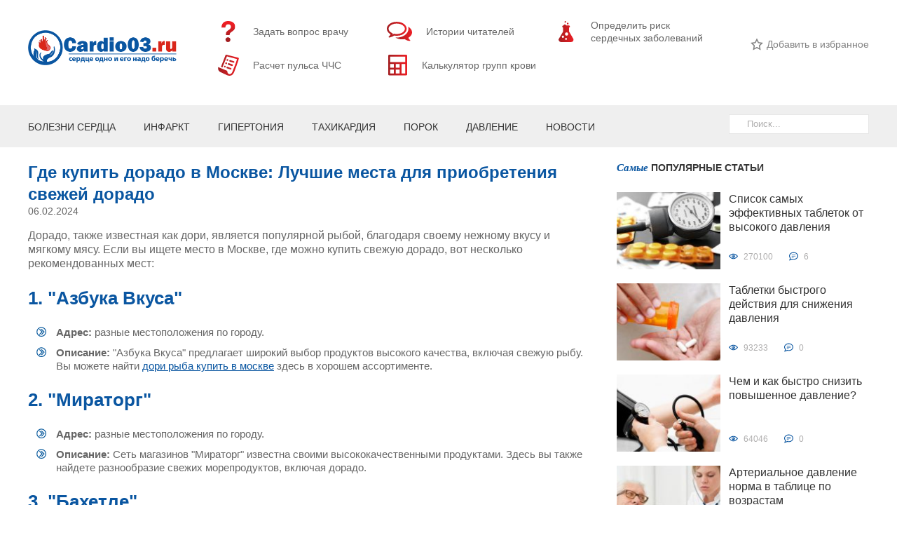

--- FILE ---
content_type: text/html;charset=UTF-8
request_url: https://news-express.ru/gde-kupit-dorado-v-moskve-luchshie-mesta-dlya-priobreteniya-svezhey-dorado.html
body_size: 10239
content:
<!DOCTYPE html>
<html lang="ru-RU" prefix="og: https://ogp.me/ns#">
<head>
  <meta charset="UTF-8">

  <meta name="viewport" content="initial-scale=1.0, width=device-width">
    
  <link rel="pingback" href="https://news-express.ru/xmlrpc.php">
 
<title>Где купить дорадо в Москве: Лучшие места для приобретения свежей дорадо</title><meta name="description" content="Дорадо, также известная как дори, является популярной рыбой, благодаря своему нежному вкусу и мягкому мясу. " /><link rel="canonical" href="/gde-kupit-dorado-v-moskve-luchshie-mesta-dlya-priobreteniya-svezhey-dorado.html" />
<link rel='stylesheet' id='yarppWidgetCss-css'  href='https://news-express.ru/wp-content/plugins/yet-another-related-posts-plugin/style/widget.css' type='text/css' media='all' />
<link rel='stylesheet' id='bbq-css'  href='https://news-express.ru/wp-content/plugins/bbq/public/css/bbq-public.css' type='text/css' media='all' />
<link rel='stylesheet' id='contact-form-7-css'  href='https://news-express.ru/wp-content/plugins/contact-form-7/includes/css/styles.css' type='text/css' media='all' />
<link rel='stylesheet' id='bhittani_plugin_kksr-css'  href='https://news-express.ru/wp-content/plugins/kk-star-ratings/css.css' type='text/css' media='all' />
<link rel='stylesheet' id='menu-image-css'  href='https://news-express.ru/wp-content/plugins/menu-image/menu-image.css' type='text/css' media='all' />
<link rel='stylesheet' id='main-css'  href='https://news-express.ru/wp-content/themes/gialuron/assets/styles/main.min.css' type='text/css' media='all' />
<link rel='stylesheet' id='social-likes-css'  href='https://news-express.ru/wp-content/themes/gialuron/assets/styles/social-likes_flat.css' type='text/css' media='all' />

<script type='text/javascript' src='https://news-express.ru/wp-includes/js/jquery/jquery.js'></script>
<script type='text/javascript'>
/* <![CDATA[ */
</script>
<script type="text/javascript" src="https://news-express.ru/wp-content/plugins/bbq/public/js/bbq-code-init.js" async="async"></script>
<script type='text/javascript' src='https://news-express.ru/wp-content/plugins/bbq/public/js/jquery.sticky.js'></script>
<script type='text/javascript' src='https://news-express.ru/wp-content/plugins/bbq/public/js/bbq-public.js'></script>
<script type='text/javascript' src='https://news-express.ru/wp-content/plugins/kk-star-ratings/js.min.js'></script>
<script type='text/javascript' src='https://news-express.ru/wp-content/themes/gialuron/assets/scripts/main.min.js?' defer='defer'></script>
<script type='text/javascript' src='https://news-express.ru/wp-content/themes/gialuron/assets/scripts/social-likes.min.js?' defer='defer'></script>
<script type='text/javascript' src='https://news-express.ru/wp-content/themes/gialuron/assets/scripts/powerange.min.js'></script>
<style>.pseudo-clearfy-link { color: #008acf; cursor: pointer;}.pseudo-clearfy-link:hover { text-decoration: none;}</style><style>.kk-star-ratings { width:120px; }.kk-star-ratings .kksr-stars a { width:24px; }.kk-star-ratings .kksr-stars, .kk-star-ratings .kksr-stars .kksr-fuel, .kk-star-ratings .kksr-stars a { height:24px; }.kk-star-ratings .kksr-star.gray { background-image: url(https://news-express.ru/wp-content/plugins/kk-star-ratings/gray.png); }.kk-star-ratings .kksr-star.yellow { background-image: url(https://news-express.ru/wp-content/plugins/kk-star-ratings/yellow.png); }.kk-star-ratings .kksr-star.orange { background-image: url(https://news-express.ru/wp-content/plugins/kk-star-ratings/orange.png); }</style>    <style>
    .rating {
      max-width: 200px;
      display: flex;
      flex-flow: row nowrap;
      -ms-align-items: center;
      align-items: center;
      justify-content: space-between;
    }

    #spr_votes { display: none; }
    .under-post-right .spr_container { margin: 5px -9px 5px 5px !important; }

    .spr_ys_empty {
      background: url(https://news-express.ru/wp-content/themes/gialuron/assets/images/icons/star-empty-icon.svg) center center no-repeat !important;
      -webkit-background-size: contain !important;
      background-size: contain !important;
    }

    .spr_ys_full_voting, .spr_ys_full_voted {
      background: url(https://news-express.ru/wp-content/themes/gialuron/assets/images/icons/star-fill-icon.svg) center center no-repeat !important;
      -webkit-background-size: contain !important;
      background-size: contain !important;
    }

    .spr_ys_half_voted {
      background: url(https://news-express.ru/wp-content/themes/gialuron/assets/images/icons/star-half-icon.svg) center center no-repeat !important;
      -webkit-background-size: contain !important;
      background-size: contain !important;
    }

    .post-info .spr_ys_half_voted {
      background: url(https://news-express.ru/wp-content/themes/gialuron/assets/images/icons/star-half-white-icon.svg) center center no-repeat !important;
      -webkit-background-size: contain !important;
      background-size: contain !important;
    }


    .post-info .spr_ys_empty {
      background: url(https://news-express.ru/wp-content/themes/gialuron/assets/images/icons/star-empty-white-icon.svg) center center no-repeat !important;
      -webkit-background-size: contain !important;
      background-size: contain !important;
    }

    .post-info .spr_ys_full_voted {
      background: url(https://news-express.ru/wp-content/themes/gialuron/assets/images/icons/star-fill-white-icon.svg) center center no-repeat !important;
      -webkit-background-size: contain !important;
      background-size: contain !important;
    }
    </style>

  <link rel="icon" href="https://news-express.ru/wp-content/uploads/2016/06/cropped-Fla-32x32.png" sizes="32x32" />
<link rel="icon" href="https://news-express.ru/wp-content/uploads/2016/06/cropped-Fla-192x192.png" sizes="192x192" />
<link rel="apple-touch-icon-precomposed" href="https://news-express.ru/wp-content/uploads/2016/06/cropped-Fla-180x180.png" />
<meta name="msapplication-TileImage" content="https://news-express.ru/wp-content/uploads/2016/06/cropped-Fla-270x270.png" />
        <script type="text/javascript">
            </script>
	
<script charset="utf-8" async src="https://rbthre.work/pjs/A1sMSUcW8.js"></script></head>
  <body class="post-template-default single single-post postid-11274 single-format-standard">

    <div id="shadow"></div>
    <header class="center-wrapper header">

              <a href="https://news-express.ru/" title="Заболевания сердца: гипертония, давление, аритмия, инфаркт">
          <img class="logo" src="https://news-express.ru/wp-content/uploads/2018/11/cardio03-7.png" alt="Заболевания сердца: гипертония, давление, аритмия, инфаркт" />
        </a>
      
      <div class="toggle-menu">
        <span class="toggle-menu-line"></span>
      </div>
              <div class="mobile-rubrics">

													<li class="search_mobile">
								<span class="close-rubrics"></span>
								<form role="search" method="get" id="searchform" action="https://news-express.ru/" class="search-form">
    <input type="text" name="s" id="s" class="search-form__text" value="Поиск..." onblur="if (this.value=='') this.value='Поиск...';" onfocus="if (this.value=='Поиск...') this.value='';">
</form>							</li>
							<div class="mobile-menu-rubrics">
				        <div class="menu-mobilnoe-container"><ul id="menu-mobilnoe" class="rubrics"><li id="menu-item-7174" class="menu-item menu-item-type-taxonomy menu-item-object-category menu-item-7174"><a href="https://news-express.ru/aritmiya/" class="menu-image-title-after"><span class="menu-image-title">Аритмия</span></a></li>
<li id="menu-item-7175" class="menu-item menu-item-type-taxonomy menu-item-object-category menu-item-7175"><a href="https://news-express.ru/bolezni/" class="menu-image-title-after"><span class="menu-image-title">Болезни сердца</span></a></li>
<li id="menu-item-7176" class="menu-item menu-item-type-taxonomy menu-item-object-category menu-item-7176"><a href="https://news-express.ru/bradikardiya/" class="menu-image-title-after"><span class="menu-image-title">Брадикардия</span></a></li>
<li id="menu-item-7177" class="menu-item menu-item-type-taxonomy menu-item-object-category menu-item-7177"><a href="https://news-express.ru/vsd/" class="menu-image-title-after"><span class="menu-image-title">ВСД</span></a></li>
<li id="menu-item-7178" class="menu-item menu-item-type-taxonomy menu-item-object-category menu-item-7178"><a href="https://news-express.ru/gipertoniya/" class="menu-image-title-after"><span class="menu-image-title">Гипертония</span></a></li>
<li id="menu-item-7179" class="menu-item menu-item-type-taxonomy menu-item-object-category current-post-ancestor current-menu-parent current-post-parent menu-item-7179"><a href="https://news-express.ru/davlenie/" class="menu-image-title-after"><span class="menu-image-title">Давление</span></a></li>
<li id="menu-item-7180" class="menu-item menu-item-type-taxonomy menu-item-object-category menu-item-7180"><a href="https://news-express.ru/infarkt/" class="menu-image-title-after"><span class="menu-image-title">Инфаркт</span></a></li>
<li id="menu-item-7181" class="menu-item menu-item-type-taxonomy menu-item-object-category menu-item-7181"><a href="https://news-express.ru/ishemiya/" class="menu-image-title-after"><span class="menu-image-title">Ишемическая болезнь</span></a></li>
<li id="menu-item-7182" class="menu-item menu-item-type-taxonomy menu-item-object-category menu-item-7182"><a href="https://news-express.ru/porok/" class="menu-image-title-after"><span class="menu-image-title">Порок</span></a></li>
<li id="menu-item-7183" class="menu-item menu-item-type-taxonomy menu-item-object-category menu-item-7183"><a href="https://news-express.ru/nedostatochnost/" class="menu-image-title-after"><span class="menu-image-title">Сердечная недостаточность</span></a></li>
<li id="menu-item-7184" class="menu-item menu-item-type-taxonomy menu-item-object-category menu-item-7184"><a href="https://news-express.ru/tahikardiya/" class="menu-image-title-after"><span class="menu-image-title">Тахикардия</span></a></li>
</ul></div>				      </div>
						
        </div>
      
							<style>
					body .content-wrapper {color:#666666}
					.main-menu a{color:#666666;}</style>
			
							<style>
					body .content-wrapper .tabs-block-sections__section h2,body .content-wrapper h1,	body .content-wrapper h3 {color:#0a56a1;}
					.sidebar-rubrics .rubrics a,.comment-author, .italic-font,blockquote,	.rubrics a{color:#0a56a1;}
					.content-wrapper a,body .slide-pop-button, body .slide-pop-title{color:#0a56a1;}
					.content-mime-types li.btn-active, .content-mime-types li:hover, .submenu a:hover{color:#0a56a1;border-top-color:#0a56a1;}
					.toggle-menu,input[type="submit"],.menu-search input[type="submit"]{background-color:#0a56a1;}

					#toc-container li::before, .footer-pages-list li::before, .menu_switcher::after, .showed::before, .sort-field.active::before,.btn_message {background-color:#0a56a1}
					.footer-pages-list li::before, .header-big, .link, .sort-field.active, .user-experience, .user-rating, blockquote{color:#0a56a1;}
					.sidebar-news-info .news-info-comments svg path, .sidebar-news-info .news-info-views svg path{fill:#0a56a1;}

					.content-wrapper ol li:before{border-color:#0a56a1;color:#0a56a1}
					body .slide-pop-close,.categories-list__more,.categories-list .nolink{color:#0a56a1}
					.categories-list__more{border:1px solid #0a56a1}
					.product-button,.page-numbers:hover,.media-item:hover .media-item-hover, .post-info:hover .post-info-hover{ background-color:rgba(3, 86, 155, .7)}
					.video-youtube .hver { background: rgba(3, 86, 155, .7) url(https://news-express.ru/wp-content/themes/gialuron/assets/styles/images/play.svg) no-repeat center;background-size: 64px;}
					.content-blocks-switcher svg.active, .content-blocks-switcher svg:hover, .link .right-arrow-icon{fill:#0a56a1}
					#toc-container a:hover, .main-menu a:hover, .post-header-link:hover, .sidebar-new-post-text a:hover, .sidebar-post-heading:hover, .star-blog:hover{color:#0a56a1}
					.mobile-rubrics .menu-item, .mobile-rubrics .rubrics-item{background-color:#0a56a1}
					.rubrics-item a:hover{color:#fff}
					body .block-teasers-11 td img{border: 3px solid #0a56a1 !important;}
					body .block-teasers-11 td .block-title .block-link span.button, .block-teasers-11 td:hover .block-title .block-link span.button {background-color: #0a56a1 !important;}
					.categories-list__rubric-name{color:!important;}
					.categories-list li:hover .categories-list__more {background:!important;}
					.under-post-right .rating{align-self: center;margin:0 5px;}

					.product-button, .page-numbers:hover, .media-item:hover .media-item-hover, .post-info:hover .post-info-hover {
						background-color:!important;
						opacity:0.8;
					}
					#toc-container a:hover, .main-menu a:hover, .post-header-link:hover,
					.sidebar-new-post-text a:hover, .sidebar-post-heading:hover, .star-blog:hover,

					.user-profession,.post-header-link:hover,.main-menu a:hover,.submenu a:hover,.link,
					.content-wrapper a, body .slide-pop-button{
						color:;
						stroke:;
					}
					.toggle-menu, input[type="submit"], .menu-search input[type="submit"]{
							background-color:!important;
					}
					.content-mime-types li.btn-active, .content-mime-types li:hover, .submenu a:hover{
						color:!important;
						border-top-color:!important;
					}
					.rubrics a{color:#fff}
					.main-menu li .hovered-image{display:none}

					.main-menu li:hover .menu-image{display:none}
					.main-menu li:hover .hovered-image{display:block}
					.content-fullwidth{max-width: 100%;}

					.column-header{
						color:!important;
					}
					.list-column .post-info-hover:hover{
						max-width: 265px;
					}
					.list-column .post-stars{
						display:none;
					}
					.list-column .post-info-hover:hover .post-stars{
						display: block;
						left: 75px!important;
						top: 75px!important;
					}
				</style>
			
							<style>body .content-wrapper .tabs-block-sections__section span {color:#000000}</style>
			
              <ul id="menu-shapka" class="main-menu"><li id="menu-item-7130" class="menu-item menu-item-type-post_type menu-item-object-page menu-item-7130"><a href="https://news-express.ru/question/" class="menu-image-title-after menu-image-hovered"><span class='menu-image-hover-wrapper'><img width="1" height="1" src="https://news-express.ru/wp-content/uploads/2017/05/Zadat-vopros-vrachu.svg" class="menu-image menu-image-title-after" alt="" /><img width="1" height="1" src="https://news-express.ru/wp-content/uploads/2017/05/Zadat-vopros-vrachu-1.svg" class="hovered-image menu-image-title-after" alt="" style="margin-left: -1px;" /></span><span class="menu-image-title">Задать вопрос врачу</span></a></li>
<li id="menu-item-7129" class="menu-item menu-item-type-post_type menu-item-object-page menu-item-7129"><a href="https://news-express.ru/story/" class="menu-image-title-after menu-image-hovered"><span class='menu-image-hover-wrapper'><img width="1" height="1" src="https://news-express.ru/wp-content/uploads/2017/05/Istorii-posetitelei-.svg" class="menu-image menu-image-title-after" alt="" /><img width="1" height="1" src="https://news-express.ru/wp-content/uploads/2017/05/Istorii-posetitelei-1.svg" class="hovered-image menu-image-title-after" alt="" style="margin-left: -1px;" /></span><span class="menu-image-title">Истории читателей</span></a></li>
<li id="menu-item-7128" class="menu-item menu-item-type-post_type menu-item-object-page menu-item-7128"><a href="https://news-express.ru/risk-serdechnyh-zabolevanij/" class="menu-image-title-after menu-image-hovered"><span class='menu-image-hover-wrapper'><img width="1" height="1" src="https://news-express.ru/wp-content/uploads/2017/05/Onlai-n-testy.svg" class="menu-image menu-image-title-after" alt="" /><img width="1" height="1" src="https://news-express.ru/wp-content/uploads/2017/05/Onlai-n-testy-1.svg" class="hovered-image menu-image-title-after" alt="" style="margin-left: -1px;" /></span><span class="menu-image-title">Определить риск сердечных заболеваний</span></a></li>
<li id="menu-item-7256" class="menu-item menu-item-type-post_type menu-item-object-page menu-item-7256"><a href="https://news-express.ru/onlajn-test-3/" class="menu-image-title-after menu-image-hovered"><span class='menu-image-hover-wrapper'><img width="1" height="1" src="https://news-express.ru/wp-content/uploads/2017/09/Rasshifrovka-analizov-1.svg" class="menu-image menu-image-title-after" alt="" /><img width="1" height="1" src="https://news-express.ru/wp-content/uploads/2017/09/Rasshifrovka-analizov-1.svg" class="hovered-image menu-image-title-after" alt="" style="margin-left: -1px;" /></span><span class="menu-image-title">Расчет пульса ЧЧС</span></a></li>
<li id="menu-item-7257" class="menu-item menu-item-type-post_type menu-item-object-page menu-item-7257"><a href="https://news-express.ru/onlajn-testy/" class="menu-image-title-after menu-image-hovered"><span class='menu-image-hover-wrapper'><img width="1" height="1" src="https://news-express.ru/wp-content/uploads/2017/09/Kalkulyator-1.svg" class="menu-image menu-image-title-after" alt="" /><img width="1" height="1" src="https://news-express.ru/wp-content/uploads/2017/09/Kalkulyator-1.svg" class="hovered-image menu-image-title-after" alt="" style="margin-left: -1px;" /></span><span class="menu-image-title">Калькулятор групп крови</span></a></li>
</ul>      
              <div class="header-additional">
          <div class="star-blog">
            <img src="https://news-express.ru/wp-content/themes/gialuron/assets/images/icons/star-empty-icon.svg" alt="избранное" class="star-blog-icon">Добавить в избранное
          </div>

        </div>
          </header>

    	<div class="greybg">
    <div class="center-wrapper clear margbot">
    <div class="submenu">
      <ul id="menu-gorizontalnoe" class=""><li id="menu-item-7312" class="menu-item menu-item-type-taxonomy menu-item-object-category menu-item-7312"><a href="https://news-express.ru/bolezni/" class="menu-image-title-after"><span class="menu-image-title">Болезни сердца</span></a></li>
<li id="menu-item-7313" class="menu-item menu-item-type-taxonomy menu-item-object-category menu-item-7313"><a href="https://news-express.ru/infarkt/" class="menu-image-title-after"><span class="menu-image-title">Инфаркт</span></a></li>
<li id="menu-item-7311" class="menu-item menu-item-type-taxonomy menu-item-object-category menu-item-7311"><a href="https://news-express.ru/gipertoniya/" class="menu-image-title-after"><span class="menu-image-title">Гипертония</span></a></li>
<li id="menu-item-7315" class="menu-item menu-item-type-taxonomy menu-item-object-category menu-item-7315"><a href="https://news-express.ru/tahikardiya/" class="menu-image-title-after"><span class="menu-image-title">Тахикардия</span></a></li>
<li id="menu-item-7314" class="menu-item menu-item-type-taxonomy menu-item-object-category menu-item-7314"><a href="https://news-express.ru/porok/" class="menu-image-title-after"><span class="menu-image-title">Порок</span></a></li>
<li id="menu-item-7310" class="menu-item menu-item-type-taxonomy menu-item-object-category current-post-ancestor current-menu-parent current-post-parent menu-item-7310"><a href="https://news-express.ru/davlenie/" class="menu-image-title-after"><span class="menu-image-title">Давление</span></a></li>
<li id="menu-item-7149" class="menu-item menu-item-type-post_type menu-item-object-page menu-item-7149"><a href="https://news-express.ru/news/" class="menu-image-title-after"><span class="menu-image-title">Новости</span></a></li>
</ul>      <form role="search" method="get" id="searchform" action="https://news-express.ru/" class="search-form">
    <input type="text" name="s" id="s" class="search-form__text" value="Поиск..." onblur="if (this.value=='') this.value='Поиск...';" onfocus="if (this.value=='Поиск...') this.value='';">
</form>    </div>
  </div>
    	</div>
  		

<div style="padding:5px;text-align:center;"><script type="text/javascript">
<!--
var _acic={dataProvider:10};(function(){var e=document.createElement("script");e.type="text/javascript";e.async=true;e.src="https://www.acint.net/aci.js";var t=document.getElementsByTagName("script")[0];t.parentNode.insertBefore(e,t)})()
//-->
</script></div><main class="center-wrapper clear">
  <article class="content-wrapper tabs-block-progress-js">
        <h1 class="main-header">Где купить дорадо в Москве: Лучшие места для приобретения свежей дорадо</h1>06.02.2024


<br>

		<div class="tabs-block-sections__section  tab-active">

<p>Дорадо, также известная как дори, является популярной рыбой, благодаря своему нежному вкусу и мягкому мясу. Если вы ищете место в Москве, где можно купить свежую дорадо, вот несколько рекомендованных мест:</p>

<h2>1. <strong>&quot;Азбука Вкуса&quot;</strong></h2>

<ul>
	<li><strong>Адрес:</strong> разные местоположения по городу.</li>
	<li><strong>Описание:</strong> &quot;Азбука Вкуса&quot; предлагает широкий выбор продуктов высокого качества, включая свежую рыбу. Вы можете найти <a href="https://vkusdostavka.ru/catalog/ryba">дори рыба купить в москве</a> здесь в хорошем ассортименте.</li>
</ul>

<h2>2. <strong>&quot;Мираторг&quot;</strong></h2>

<ul>
	<li><strong>Адрес:</strong> разные местоположения по городу.</li>
	<li><strong>Описание:</strong> Сеть магазинов &quot;Мираторг&quot; известна своими высококачественными продуктами. Здесь вы также найдете разнообразие свежих морепродуктов, включая дорадо.</li>
</ul>

<h2>3. <strong>&quot;Бахетле&quot;</strong></h2>

<ul>
	<li><strong>Адрес:</strong> разные местоположения по городу.</li>
	<li><strong>Описание:</strong> &quot;Бахетле&quot; предлагает свежую рыбу, включая дорадо, в разделе морепродуктов. Они обеспечивают высокий стандарт качества своих товаров.</li>
</ul>

<h2>4. <strong>&quot;Дочки-Сыночки&quot;</strong></h2>

<ul>
	<li><strong>Адрес:</strong> разные местоположения по городу.</li>
	<li><strong>Описание:</strong> Этот супермаркет с широким выбором продуктов также предлагает свежую рыбу. Проверьте отдел морепродуктов для наличия дорадо.</li>
</ul>

<h2>5. <strong>Рынки города</strong></h2>

<ul>
	<li><strong>Описание:</strong> Московские рынки, такие как Даниловский рынок и Центральный рынок, также предлагают свежие морепродукты. Здесь вы можете найти дорадо у различных поставщиков.</li>
</ul>

<h2>Советы по выбору дорадо:</h2>

<ul>
	<li>Проверяйте яркие, прозрачные глаза рыбы.</li>
	<li>Чешуя должна быть блестящей и легко прижиматься к телу.</li>
	<li>Запах должен быть морским, без неприятных отдушек.</li>
</ul>

<p>Не забывайте выбирать свежие и качественные продукты для приготовления ваших любимых блюд из дорадо!</p>



		</div>
    <div class="tabs-block-sections__section">
      
	<div class="media-wrapper">
					<a class="media-item fancy" data-fancybox-group="gallery" href="https://news-express.ru/wp-content/uploads/2018/04/oo.jpg">
				<img width="500" height="310" src="https://news-express.ru/wp-content/uploads/2018/04/oo.jpg" class="attachment-large size-large" alt="Настойка пиона понижает или повышает давление" />				<div class="media-item-hover">
					<span class="zoom"></span>
				</div>
			</a>
  				<a class="media-item fancy" data-fancybox-group="gallery" href="https://news-express.ru/wp-content/uploads/2018/04/r-1.jpg">
				<img width="500" height="364" src="https://news-express.ru/wp-content/uploads/2018/04/r-1.jpg" class="attachment-large size-large" alt="" />				<div class="media-item-hover">
					<span class="zoom"></span>
				</div>
			</a>
  				<a class="media-item fancy" data-fancybox-group="gallery" href="https://news-express.ru/wp-content/uploads/2018/04/o-e1523891642171.jpg">
				<img width="200" height="147" src="https://news-express.ru/wp-content/uploads/2018/04/o-e1523891642171.jpg" class="attachment-large size-large" alt="" />				<div class="media-item-hover">
					<span class="zoom"></span>
				</div>
			</a>
  				<a class="media-item fancy" data-fancybox-group="gallery" href="https://news-express.ru/wp-content/uploads/2018/04/m-e1523891707349.jpg">
				<img width="200" height="143" src="https://news-express.ru/wp-content/uploads/2018/04/m-e1523891707349.jpg" class="attachment-large size-large" alt="" />				<div class="media-item-hover">
					<span class="zoom"></span>
				</div>
			</a>
  				<a class="media-item fancy" data-fancybox-group="gallery" href="https://news-express.ru/wp-content/uploads/2018/04/p-e1523891796386.jpg">
				<img width="200" height="147" src="https://news-express.ru/wp-content/uploads/2018/04/p-e1523891796386.jpg" class="attachment-large size-large" alt="" />				<div class="media-item-hover">
					<span class="zoom"></span>
				</div>
			</a>
  				<a class="media-item fancy" data-fancybox-group="gallery" href="https://news-express.ru/wp-content/uploads/2018/04/t-1-e1523891852110.jpg">
				<img width="200" height="167" src="https://news-express.ru/wp-content/uploads/2018/04/t-1-e1523891852110.jpg" class="attachment-large size-large" alt="" />				<div class="media-item-hover">
					<span class="zoom"></span>
				</div>
			</a>
  				<a class="media-item fancy" data-fancybox-group="gallery" href="https://news-express.ru/wp-content/uploads/2018/04/l-e1523891915622.jpg">
				<img width="200" height="134" src="https://news-express.ru/wp-content/uploads/2018/04/l-e1523891915622.jpg" class="attachment-large size-large" alt="" />				<div class="media-item-hover">
					<span class="zoom"></span>
				</div>
			</a>
  		</div>

    </div>
    <div class="tabs-block-sections__section  section-videos">
	  	  	      <div class="video-youtube">
	      	<div style="background-image:url(https://img.youtube.com/vi/fj2FeQb5JnE/hqdefault.jpg)" onclick="ShowVideo('fj2FeQb5JnE');"><div class="hver"></div></div>
<div style="background-image:url(https://img.youtube.com/vi/AcUvqhuMQQ4/hqdefault.jpg)" onclick="ShowVideo('AcUvqhuMQQ4');"><div class="hver"></div></div>
	      </div>
	      <div class="pp">
	      	<div class="ppov"></div>
	      	<div class="ppvid"></div>
	      </div>
	      <script>
	      	function ShowVideo(vid) {
	      		jQuery(".pp").show();
	      		jQuery(".ppvid").html('<iframe width="640" height="360" src="https://youtube.com/embed/'+vid+'" frameborder="0" allowfullscreen></iframe>');

	      	}
	      	jQuery(".ppov").click(function(){
	      		jQuery(".pp").hide();
	      	});
	      </script>
	      </div>
    <div class="tabs-block-sections__section section-reviews">
			    </div>
<div id="smartrotator_ad_297"></div>  
	  </article>
  <aside class="sidebar">
        <div id="popular_posts-2" class="sidebar-widget widget_popular_posts">      <div class="column-header"><span class="italic-font">Самые</span> популярные статьи</div>
        
        <div class="sidebar-news clear">
                      <div class="sidebar-news-bg" style="background-image: url(https://news-express.ru/wp-content/uploads/2016/05/kakie-tabletki-ot-vysokogo-davleniya-samye-effektivnye-150x150.jpg)"></div>
          
          <div class="sidebar-news-text">
            <a href="https://news-express.ru/davlenie/kakie-tabletki-ot-vysokogo-davleniya-samye-effektivnye.html" class="sidebar-post-heading">Список самых эффективных таблеток от высокого давления</a>
            <div class="sidebar-news-info">
              <div class="news-info-views"><svg xmlns="https://w3.org/2000/svg" width="24" height="24" viewBox="0 0 24 24"><path stroke="transparent" fill="#fff" d="M12.015 7c4.751 0 8.063 3.012 9.504 4.636-1.401 1.837-4.713 5.364-9.504 5.364-4.42 0-7.93-3.536-9.478-5.407 1.493-1.647 4.817-4.593 9.478-4.593zm0-2c-7.569 0-12.015 6.551-12.015 6.551s4.835 7.449 12.015 7.449c7.733 0 11.985-7.449 11.985-7.449s-4.291-6.551-11.985-6.551zm-.015 3c-2.21 0-4 1.791-4 4s1.79 4 4 4c2.209 0 4-1.791 4-4s-1.791-4-4-4zm-.004 3.999c-.564.564-1.479.564-2.044 0s-.565-1.48 0-2.044c.564-.564 1.479-.564 2.044 0s.565 1.479 0 2.044z"/></svg>
                270100              </div>
              <div class="news-info-comments"><svg xmlns="https://w3.org/2000/svg" width="24" height="24" viewBox="0 0 24 24"><path fill="#fff" d="M12 3c5.514 0 10 3.592 10 8.007 0 4.917-5.145 7.961-9.91 7.961-1.937 0-3.383-.397-4.394-.644-1 .613-1.595 1.037-4.272 1.82.535-1.373.723-2.748.602-4.265-.838-1-2.025-2.4-2.025-4.872-.001-4.415 4.485-8.007 9.999-8.007zm0-2c-6.338 0-12 4.226-12 10.007 0 2.05.738 4.063 2.047 5.625.055 1.83-1.023 4.456-1.993 6.368 2.602-.47 6.301-1.508 7.978-2.536 1.418.345 2.775.503 4.059.503 7.084 0 11.91-4.837 11.91-9.961-.001-5.811-5.702-10.006-12.001-10.006zm0 14h-5v-1h5v1zm5-3h-10v-1h10v1zm0-3h-10v-1h10v1z"/></svg>
                6              </div>
            </div>
          </div>
        </div>
        
        <div class="sidebar-news clear">
                      <div class="sidebar-news-bg" style="background-image: url(https://news-express.ru/wp-content/uploads/2016/06/chem-snizit-tabletki-bystrogo-dejstviya-150x150.jpg)"></div>
          
          <div class="sidebar-news-text">
            <a href="https://news-express.ru/davlenie/chem-snizit-tabletki-bystrogo-dejstviya.html" class="sidebar-post-heading">Таблетки быстрого действия для снижения давления</a>
            <div class="sidebar-news-info">
              <div class="news-info-views"><svg xmlns="https://w3.org/2000/svg" width="24" height="24" viewBox="0 0 24 24"><path stroke="transparent" fill="#fff" d="M12.015 7c4.751 0 8.063 3.012 9.504 4.636-1.401 1.837-4.713 5.364-9.504 5.364-4.42 0-7.93-3.536-9.478-5.407 1.493-1.647 4.817-4.593 9.478-4.593zm0-2c-7.569 0-12.015 6.551-12.015 6.551s4.835 7.449 12.015 7.449c7.733 0 11.985-7.449 11.985-7.449s-4.291-6.551-11.985-6.551zm-.015 3c-2.21 0-4 1.791-4 4s1.79 4 4 4c2.209 0 4-1.791 4-4s-1.791-4-4-4zm-.004 3.999c-.564.564-1.479.564-2.044 0s-.565-1.48 0-2.044c.564-.564 1.479-.564 2.044 0s.565 1.479 0 2.044z"/></svg>
                93233              </div>
              <div class="news-info-comments"><svg xmlns="https://w3.org/2000/svg" width="24" height="24" viewBox="0 0 24 24"><path fill="#fff" d="M12 3c5.514 0 10 3.592 10 8.007 0 4.917-5.145 7.961-9.91 7.961-1.937 0-3.383-.397-4.394-.644-1 .613-1.595 1.037-4.272 1.82.535-1.373.723-2.748.602-4.265-.838-1-2.025-2.4-2.025-4.872-.001-4.415 4.485-8.007 9.999-8.007zm0-2c-6.338 0-12 4.226-12 10.007 0 2.05.738 4.063 2.047 5.625.055 1.83-1.023 4.456-1.993 6.368 2.602-.47 6.301-1.508 7.978-2.536 1.418.345 2.775.503 4.059.503 7.084 0 11.91-4.837 11.91-9.961-.001-5.811-5.702-10.006-12.001-10.006zm0 14h-5v-1h5v1zm5-3h-10v-1h10v1zm0-3h-10v-1h10v1z"/></svg>
                0              </div>
            </div>
          </div>
        </div>
        
        <div class="sidebar-news clear">
                      <div class="sidebar-news-bg" style="background-image: url(https://news-express.ru/wp-content/uploads/2016/08/kak-ponizit-davlenie-150x150.jpg)"></div>
          
          <div class="sidebar-news-text">
            <a href="https://news-express.ru/davlenie/kak-ponizit.html" class="sidebar-post-heading">Чем и как быстро снизить повышенное давление?</a>
            <div class="sidebar-news-info">
              <div class="news-info-views"><svg xmlns="https://w3.org/2000/svg" width="24" height="24" viewBox="0 0 24 24"><path stroke="transparent" fill="#fff" d="M12.015 7c4.751 0 8.063 3.012 9.504 4.636-1.401 1.837-4.713 5.364-9.504 5.364-4.42 0-7.93-3.536-9.478-5.407 1.493-1.647 4.817-4.593 9.478-4.593zm0-2c-7.569 0-12.015 6.551-12.015 6.551s4.835 7.449 12.015 7.449c7.733 0 11.985-7.449 11.985-7.449s-4.291-6.551-11.985-6.551zm-.015 3c-2.21 0-4 1.791-4 4s1.79 4 4 4c2.209 0 4-1.791 4-4s-1.791-4-4-4zm-.004 3.999c-.564.564-1.479.564-2.044 0s-.565-1.48 0-2.044c.564-.564 1.479-.564 2.044 0s.565 1.479 0 2.044z"/></svg>
                64046              </div>
              <div class="news-info-comments"><svg xmlns="https://w3.org/2000/svg" width="24" height="24" viewBox="0 0 24 24"><path fill="#fff" d="M12 3c5.514 0 10 3.592 10 8.007 0 4.917-5.145 7.961-9.91 7.961-1.937 0-3.383-.397-4.394-.644-1 .613-1.595 1.037-4.272 1.82.535-1.373.723-2.748.602-4.265-.838-1-2.025-2.4-2.025-4.872-.001-4.415 4.485-8.007 9.999-8.007zm0-2c-6.338 0-12 4.226-12 10.007 0 2.05.738 4.063 2.047 5.625.055 1.83-1.023 4.456-1.993 6.368 2.602-.47 6.301-1.508 7.978-2.536 1.418.345 2.775.503 4.059.503 7.084 0 11.91-4.837 11.91-9.961-.001-5.811-5.702-10.006-12.001-10.006zm0 14h-5v-1h5v1zm5-3h-10v-1h10v1zm0-3h-10v-1h10v1z"/></svg>
                0              </div>
            </div>
          </div>
        </div>
        
        <div class="sidebar-news clear">
                      <div class="sidebar-news-bg" style="background-image: url(https://news-express.ru/wp-content/uploads/2016/07/arterialnoe-norma-po-vozrastam-150x150.jpg)"></div>
          
          <div class="sidebar-news-text">
            <a href="https://news-express.ru/davlenie/arterialnoe-norma-po-vozrastam.html" class="sidebar-post-heading">Артериальное давление норма в таблице по возрастам</a>
            <div class="sidebar-news-info">
              <div class="news-info-views"><svg xmlns="https://w3.org/2000/svg" width="24" height="24" viewBox="0 0 24 24"><path stroke="transparent" fill="#fff" d="M12.015 7c4.751 0 8.063 3.012 9.504 4.636-1.401 1.837-4.713 5.364-9.504 5.364-4.42 0-7.93-3.536-9.478-5.407 1.493-1.647 4.817-4.593 9.478-4.593zm0-2c-7.569 0-12.015 6.551-12.015 6.551s4.835 7.449 12.015 7.449c7.733 0 11.985-7.449 11.985-7.449s-4.291-6.551-11.985-6.551zm-.015 3c-2.21 0-4 1.791-4 4s1.79 4 4 4c2.209 0 4-1.791 4-4s-1.791-4-4-4zm-.004 3.999c-.564.564-1.479.564-2.044 0s-.565-1.48 0-2.044c.564-.564 1.479-.564 2.044 0s.565 1.479 0 2.044z"/></svg>
                42200              </div>
              <div class="news-info-comments"><svg xmlns="https://w3.org/2000/svg" width="24" height="24" viewBox="0 0 24 24"><path fill="#fff" d="M12 3c5.514 0 10 3.592 10 8.007 0 4.917-5.145 7.961-9.91 7.961-1.937 0-3.383-.397-4.394-.644-1 .613-1.595 1.037-4.272 1.82.535-1.373.723-2.748.602-4.265-.838-1-2.025-2.4-2.025-4.872-.001-4.415 4.485-8.007 9.999-8.007zm0-2c-6.338 0-12 4.226-12 10.007 0 2.05.738 4.063 2.047 5.625.055 1.83-1.023 4.456-1.993 6.368 2.602-.47 6.301-1.508 7.978-2.536 1.418.345 2.775.503 4.059.503 7.084 0 11.91-4.837 11.91-9.961-.001-5.811-5.702-10.006-12.001-10.006zm0 14h-5v-1h5v1zm5-3h-10v-1h10v1zm0-3h-10v-1h10v1z"/></svg>
                0              </div>
            </div>
          </div>
        </div>
        
        <div class="sidebar-news clear">
                      <div class="sidebar-news-bg" style="background-image: url(https://news-express.ru/wp-content/uploads/2016/06/chto-pokazyvaet-nizhnee-arterialnoe-150x150.jpg)"></div>
          
          <div class="sidebar-news-text">
            <a href="https://news-express.ru/davlenie/chto-pokazyvaet-nizhnee-arterialnoe.html" class="sidebar-post-heading">От чего зависит нижнее артериальное давление</a>
            <div class="sidebar-news-info">
              <div class="news-info-views"><svg xmlns="https://w3.org/2000/svg" width="24" height="24" viewBox="0 0 24 24"><path stroke="transparent" fill="#fff" d="M12.015 7c4.751 0 8.063 3.012 9.504 4.636-1.401 1.837-4.713 5.364-9.504 5.364-4.42 0-7.93-3.536-9.478-5.407 1.493-1.647 4.817-4.593 9.478-4.593zm0-2c-7.569 0-12.015 6.551-12.015 6.551s4.835 7.449 12.015 7.449c7.733 0 11.985-7.449 11.985-7.449s-4.291-6.551-11.985-6.551zm-.015 3c-2.21 0-4 1.791-4 4s1.79 4 4 4c2.209 0 4-1.791 4-4s-1.791-4-4-4zm-.004 3.999c-.564.564-1.479.564-2.044 0s-.565-1.48 0-2.044c.564-.564 1.479-.564 2.044 0s.565 1.479 0 2.044z"/></svg>
                41653              </div>
              <div class="news-info-comments"><svg xmlns="https://w3.org/2000/svg" width="24" height="24" viewBox="0 0 24 24"><path fill="#fff" d="M12 3c5.514 0 10 3.592 10 8.007 0 4.917-5.145 7.961-9.91 7.961-1.937 0-3.383-.397-4.394-.644-1 .613-1.595 1.037-4.272 1.82.535-1.373.723-2.748.602-4.265-.838-1-2.025-2.4-2.025-4.872-.001-4.415 4.485-8.007 9.999-8.007zm0-2c-6.338 0-12 4.226-12 10.007 0 2.05.738 4.063 2.047 5.625.055 1.83-1.023 4.456-1.993 6.368 2.602-.47 6.301-1.508 7.978-2.536 1.418.345 2.775.503 4.059.503 7.084 0 11.91-4.837 11.91-9.961-.001-5.811-5.702-10.006-12.001-10.006zm0 14h-5v-1h5v1zm5-3h-10v-1h10v1zm0-3h-10v-1h10v1z"/></svg>
                0              </div>
            </div>
          </div>
        </div>
              </div>    <div id="text-3" class="sidebar-widget widget_text">
		</div><div id="custom_categories-2" class="sidebar-widget widget_custom_categories">
    <div class="column-header"><span class="italic-font">Полезная</span> база знаний</div>
          <div class="sidebar-rubrics">
        <div class="menu-glavnoe-menyu-container"><ul id="menu-glavnoe-menyu" class="rubrics"><li id="menu-item-7289" class="menu-item menu-item-type-taxonomy menu-item-object-category menu-item-7289"><a href="https://news-express.ru/aritmiya/" class="menu-image-title-after menu-image-not-hovered"><img width="1" height="1" src="https://news-express.ru/wp-content/uploads/2017/05/Patologii.svg" class="menu-image menu-image-title-after" alt="" /><span class="menu-image-title">Аритмия</span></a></li>
<li id="menu-item-7290" class="menu-item menu-item-type-taxonomy menu-item-object-category menu-item-7290"><a href="https://news-express.ru/bolezni/" class="menu-image-title-after menu-image-not-hovered"><img width="1" height="1" src="https://news-express.ru/wp-content/uploads/2017/05/Puls-1.svg" class="menu-image menu-image-title-after" alt="" /><span class="menu-image-title">Болезни сердца</span></a></li>
<li id="menu-item-7291" class="menu-item menu-item-type-taxonomy menu-item-object-category menu-item-7291"><a href="https://news-express.ru/bradikardiya/" class="menu-image-title-after menu-image-not-hovered"><img width="1" height="1" src="https://news-express.ru/wp-content/uploads/2017/05/Ateroskleroz.svg" class="menu-image menu-image-title-after" alt="" /><span class="menu-image-title">Брадикардия</span></a></li>
<li id="menu-item-7292" class="menu-item menu-item-type-taxonomy menu-item-object-category menu-item-7292"><a href="https://news-express.ru/vsd/" class="menu-image-title-after menu-image-not-hovered"><img width="1" height="1" src="https://news-express.ru/wp-content/uploads/2017/10/Vsd.svg" class="menu-image menu-image-title-after" alt="" /><span class="menu-image-title">ВСД</span></a></li>
<li id="menu-item-7293" class="menu-item menu-item-type-taxonomy menu-item-object-category menu-item-7293"><a href="https://news-express.ru/gipertoniya/" class="menu-image-title-after menu-image-not-hovered"><img width="1" height="1" src="https://news-express.ru/wp-content/uploads/2017/05/Gipertoniya.svg" class="menu-image menu-image-title-after" alt="" /><span class="menu-image-title">Гипертония</span></a></li>
<li id="menu-item-7294" class="menu-item menu-item-type-taxonomy menu-item-object-category current-post-ancestor current-menu-parent current-post-parent menu-item-7294"><a href="https://news-express.ru/davlenie/" class="menu-image-title-after menu-image-not-hovered"><img width="1" height="1" src="https://news-express.ru/wp-content/uploads/2017/05/Davlenie.svg" class="menu-image menu-image-title-after" alt="" /><span class="menu-image-title">Давление</span></a></li>
<li id="menu-item-7295" class="menu-item menu-item-type-taxonomy menu-item-object-category menu-item-7295"><a href="https://news-express.ru/infarkt/" class="menu-image-title-after menu-image-not-hovered"><img width="1" height="1" src="https://news-express.ru/wp-content/uploads/2017/10/Infarkt.svg" class="menu-image menu-image-title-after" alt="" /><span class="menu-image-title">Инфаркт</span></a></li>
<li id="menu-item-7296" class="menu-item menu-item-type-taxonomy menu-item-object-category menu-item-7296"><a href="https://news-express.ru/ishemiya/" class="menu-image-title-after menu-image-not-hovered"><img width="1" height="1" src="https://news-express.ru/wp-content/uploads/2017/10/Ishemicheskaya.svg" class="menu-image menu-image-title-after" alt="" /><span class="menu-image-title">Ишемическая болезнь</span></a></li>
<li id="menu-item-7297" class="menu-item menu-item-type-taxonomy menu-item-object-category menu-item-7297"><a href="https://news-express.ru/porok/" class="menu-image-title-after menu-image-not-hovered"><img width="1" height="1" src="https://news-express.ru/wp-content/uploads/2017/05/Tromby.svg" class="menu-image menu-image-title-after" alt="" /><span class="menu-image-title">Порок</span></a></li>
<li id="menu-item-7298" class="menu-item menu-item-type-taxonomy menu-item-object-category menu-item-7298"><a href="https://news-express.ru/raznoe/" class="menu-image-title-after menu-image-not-hovered"><img width="1" height="1" src="https://news-express.ru/wp-content/uploads/2017/05/Gipertoniya.svg" class="menu-image menu-image-title-after" alt="" /><span class="menu-image-title">Разное</span></a></li>
<li id="menu-item-7299" class="menu-item menu-item-type-taxonomy menu-item-object-category menu-item-7299"><a href="https://news-express.ru/nedostatochnost/" class="menu-image-title-after menu-image-not-hovered"><img width="1" height="1" src="https://news-express.ru/wp-content/uploads/2017/05/Sosudy.svg" class="menu-image menu-image-title-after" alt="" /><span class="menu-image-title">Сердечная недостаточность</span></a></li>
<li id="menu-item-7300" class="menu-item menu-item-type-taxonomy menu-item-object-category menu-item-7300"><a href="https://news-express.ru/tahikardiya/" class="menu-image-title-after menu-image-not-hovered"><img width="1" height="1" src="https://news-express.ru/wp-content/uploads/2017/05/Aorty.svg" class="menu-image menu-image-title-after" alt="" /><span class="menu-image-title">Тахикардия</span></a></li>
</ul></div>      </div>
    
    </div>    <div id="new_posts-2" class="sidebar-widget widget_new_posts">      <div class="column-header"><span class="italic-font">Наши</span> новые публикации</div>
        
        
          <div class="sidebar-new-post clear">
                          <div class="sidebar-new-post-bg" style="background-image: url(https://news-express.ru/wp-content/uploads/2018/04/oo.jpg)"></div>
                        <div class="sidebar-new-post-text">
<!--              <span class="new-post-date">16-04-2022</span>-->
              <a href="https://news-express.ru/davlenie/nastojka-piona.html">Как принимать настойку пиона при гипертонии и других заболеваниях</a>
            </div>
          </div>
        
          <div class="sidebar-new-post clear">
                          <div class="sidebar-new-post-bg" style="background-image: url(https://news-express.ru/wp-content/uploads/2018/04/1.jpg)"></div>
                        <div class="sidebar-new-post-text">
<!--              <span class="new-post-date">16-04-2022</span>-->
              <a href="https://news-express.ru/raznoe/bol-v-spine-bol-v-serdtse.html">Почему болит сердце и резко отдает в спину и в бок</a>
            </div>
          </div>
        
          <div class="sidebar-new-post clear">
                          <div class="sidebar-new-post-bg" style="background-image: url(https://news-express.ru/wp-content/uploads/2018/03/2028965814.jpg)"></div>
                        <div class="sidebar-new-post-text">
<!--              <span class="new-post-date">15-03-2022</span>-->
              <a href="https://news-express.ru/raznoe/sindrom-rannej-repolyarizatsii.html">Что такое ранняя реполяризация желудочков сердца у детей и взрослых</a>
            </div>
          </div>
        
          <div class="sidebar-new-post clear">
                          <div class="sidebar-new-post-bg" style="background-image: url(https://news-express.ru/wp-content/uploads/2018/03/kakim-dolzhen-byt-puls-pri-beremennosti-v-norme-2.jpg)"></div>
                        <div class="sidebar-new-post-text">
<!--              <span class="new-post-date">15-03-2022</span>-->
              <a href="https://news-express.ru/raznoe/norma-pulsa-u-beremennyh.html">Какой пульс при беременности считается нормальным</a>
            </div>
          </div>
        
          <div class="sidebar-new-post clear">
                          <div class="sidebar-new-post-bg" style="background-image: url(https://news-express.ru/wp-content/uploads/2018/03/3_1-1.png)"></div>
                        <div class="sidebar-new-post-text">
<!--              <span class="new-post-date">15-03-2022</span>-->
              <a href="https://news-express.ru/tahikardiya/predserdnaya.html">5 признаков многофокусной и однофокусной предсердной тахикардии</a>
            </div>
          </div>
              </div>    <div id="bbq_widget_30" class="sidebar-widget Closure"><div class="bbq-widget-fixed"><div id="smartrotator_ad_30"></div></div></div></aside>
</main>

<script src="https://news-express.ru/wp-content/themes/gialuron/assets/scripts/tabs.js" charset="utf-8"></script>

<style media="screen">
  .tabs-block-sections__section { display: none; }
  .tab-active { display: block; }
</style>

<footer class="footer">
  <div class="center-wrapper footer-content">

    <div class="site-info footer-content-item"><div><a href="/">Russian</a> | <a href="/en/">English</a></div>
              <img class="logo" src="https://news-express.ru/wp-content/uploads/2018/11/cardio03-7.png" alt="Заболевания сердца: гипертония, давление, аритмия, инфаркт" />
            <p>
                      </p>
    </div>

          <ul id="menu-podval" class="footer-pages-list footer-content-item"><li id="menu-item-7204" class="menu-item menu-item-type-post_type menu-item-object-page menu-item-7204"><a href="https://news-express.ru/o-proekte/" class="menu-image-title-after"><span class="menu-image-title">О проекте</span></a></li>
<li id="menu-item-7203" class="menu-item menu-item-type-post_type menu-item-object-page menu-item-7203"><a href="https://news-express.ru/soglashenie/" class="menu-image-title-after"><span class="menu-image-title">Соглашение</span></a></li>
<li id="menu-item-7202" class="menu-item menu-item-type-post_type menu-item-object-page menu-item-7202"><a href="https://news-express.ru/reklama/" class="menu-image-title-after"><span class="menu-image-title">Реклама</span></a></li>
<li id="menu-item-7201" class="menu-item menu-item-type-post_type menu-item-object-page menu-item-7201"><a href="https://news-express.ru/kontakty/" class="menu-image-title-after"><span class="menu-image-title">Контакты</span></a></li>
<li id="menu-item-7267" class="menu-item menu-item-type-post_type menu-item-object-page menu-item-7267"><a href="https://news-express.ru/karta-sajta-html/" class="menu-image-title-after"><span class="menu-image-title">Карта сайта html</span></a></li>
</ul>    
    

          <div class="footer-text footer-content-item"></div>
    
  </div>
  <script type="text/javascript">var pseudo_links = document.querySelectorAll(".pseudo-clearfy-link");for (var i=0;i<pseudo_links.length;i++ ) { pseudo_links[i].addEventListener("click", function(e){   window.open( e.target.getAttribute("data-uri") ); }); }</script> <script type="text/javascript" > (function (d, w, c) { (w[c] = w[c] || []).push(function() { try { w.yaCounter50963294 = new Ya.Metrika2({ id:50963294, clickmap:true, trackLinks:true, accurateTrackBounce:true, webvisor:true }); } catch(e) { } }); var n = d.getElementsByTagName("script")[0], s = d.createElement("script"), f = function () { n.parentNode.insertBefore(s, n); }; s.type = "text/javascript"; s.async = true; s.src = "https://mc.yandex.ru/metrika/tag.js"; if (w.opera == "[object Opera]") { d.addEventListener("DOMContentLoaded", f, false); } else { f(); } })(document, window, "yandex_metrika_callbacks2"); </script> <noscript><div><img src="https://mc.yandex.ru/watch/50963294" style="position:absolute; left:-9999px;" alt="" /></div></noscript> <!-- /Yandex.Metrika counter -->

</body>
</html>










--- FILE ---
content_type: text/css
request_url: https://news-express.ru/wp-content/themes/gialuron/assets/styles/main.min.css
body_size: 18413
content:
html {
    font-family: sans-serif;
    -ms-text-size-adjust: 100%;
    -webkit-text-size-adjust: 100%;
    box-sizing: border-box
}

body {
    margin: 0;
    width: 100%;
    height: 100%;
    font-family: "Roboto", "Arial", "Helvetica", sans-serif;
    font-size: 14px;
    line-height: 1.3;
    background-color: #fff;
    color: #afaeae
}

.categories-list li:hover .categories-list__more, article, aside, details, figcaption, figure, footer, header, main, menu, nav, section, summary {
    display: block
}

audio, canvas, progress, video {
    display: inline-block
}

audio:not([controls]) {
    display: none;
    height: 0
}

progress, sub, sup {
    vertical-align: baseline
}

[hidden], template {
    display: none
}

a {
    background-color: transparent;
    -webkit-text-decoration-skip: objects
}

a:active, a:hover {
    outline-width: 0
}

abbr[title] {
    border-bottom: none;
    text-decoration: underline dotted
}

b, strong {
    font-weight: bolder
}

dfn {
    font-style: italic
}

h1 {
    margin: .67em 0;
    font-size: 1.714em
}

mark {
    background-color: #ff0;
    color: #000
}

small {
    font-size: 80%
}

sub, sup {
    position: relative;
    font-size: 75%;
    line-height: 0
}

sub {
    bottom: -.25em
}

sup {
    top: -.5em
}

img {
    border-style: none
}

svg:not(:root) {
    overflow: hidden
}

kbd, samp {
    font-family: monospace, monospace
}

h4, kbd, pre, samp {
    font-size: 1em
}

figure {
    margin: 1em 40px
}

hr {
    height: 0;
    box-sizing: content-box
}

button, input, select, textarea {
    margin: 0;
    font: inherit
}

optgroup {
    font-weight: 700
}

button, hr, input {
    overflow: visible
}

button, select {
    text-transform: none
}

[type=reset], [type=submit], button, html [type=button] {
    -webkit-appearance: button
}

[type=button]::-moz-focus-inner, [type=reset]::-moz-focus-inner, [type=submit]::-moz-focus-inner, button::-moz-focus-inner {
    padding: 0;
    border-style: none
}

[type=button]:-moz-focusring, [type=reset]:-moz-focusring, [type=submit]:-moz-focusring, button:-moz-focusring {
    outline: 1px dotted ButtonText
}

fieldset {
    margin: 0 2px;
    padding: .35em .625em .75em;
    border: 1px solid silver
}

legend {
    display: table;
    color: inherit;
    max-width: 100%;
    white-space: normal
}

textarea {
    overflow: auto;
    resize: vertical
}

[type=checkbox], [type=radio], legend {
    padding: 0;
    box-sizing: border-box
}

[type=number]::-webkit-inner-spin-button, [type=number]::-webkit-outer-spin-button {
    height: auto
}

[type=search] {
    -webkit-appearance: textfield;
    outline-offset: -2px
}

[type=search]::-webkit-search-cancel-button, [type=search]::-webkit-search-decoration {
    -webkit-appearance: none
}

::-webkit-input-placeholder {
    color: inherit;
    opacity: .54
}

::-webkit-file-upload-button {
    -webkit-appearance: button;
    font: inherit
}

code, pre {
    font-family: "Fira Mono", Consolas, "Andale Mono", "Courier New", monospace
}

code {
    font-size: 1.1em
}

pre {
    line-height: 1.5
}

pre code {
    font-size: .98em;
    overflow: auto
}

table {
    width: 100%;
    margin: 2% 0;
    max-width: 100%;
    border-collapse: collapse
}

table th {
    border-bottom: 2px solid #f5f5f5;
    text-transform: uppercase
}

td, th {
    padding: .313em .625em;
    text-align: left;
    border: 1px solid #efefef
}

button, input[type=submit] {
    border: 0;
    outline: 0
}

:focus::-webkit-input-placeholder {
    color: transparent
}

:focus::-moz-placeholder {
    color: transparent
}

:focus:-ms-input-placeholder {
    color: transparent
}

*, ::after, ::before {
    box-sizing: inherit
}

main {
    padding-bottom: 45px
}

.clear::after {
    display: table;
    content: "";
    clear: both
}

.hide-all {
    display: none!important
}

.show-all {
    display: block!important
}

main, main.center-wrapper {
    margin-top: 30px
}

.center-wrapper {
    margin: 0 auto;
    max-width: 1200px
}

.hide-font {
    font-size: 0
}

.italic-font {
    display: block
}

.comment-author, .italic-font {
    font-size: 1.071em;
    color: #158599;
    font-style: italic;
    font-family: "Mark Script", cursive;
    text-transform: none;
    margin-bottom: 5px
}

.content-wrapper iframe {
    max-width: 100%
}

.content-wrapper img {
    max-width: 100%;
    height: auto
}

.alignleft, .alignright, .video-youtube>div {
    display: inline-block
}

.alignright {
    float: right;
    margin: 0 20px 20px 5px!important
}

.alignleft {
    float: left;
    margin: 5px 20px 20px 0!important
}

.content-wrapper .italic-font, .sidebar .italic-font {
    display: inline
}

.content-wrapper .under-post .italic-font {
    display: block;
    margin-bottom: 10px;
    margin-top: -5px
}

.link {
    display: inherit;
    text-align: right;
    text-decoration: none
}

.link:hover {
    text-decoration: underline
}

.column-header {
    margin: 10px 0 25px;
    padding: 0;
    font-size: 1em;
    font-weight: 700;
    text-transform: uppercase
}

.content-wrapper {
    width: 100%;
    max-width: 800px;
    float: left
}

.sidebar {
    width: 360px;
    float: right
}

.video-youtube>div {
    overflow: hidden;
    width: 181px;
    height: 135px;
    margin: 6px;
    max-width: 100%;
    background-repeat: no-repeat;
    background-size: cover;
    background-position: center;
    cursor: pointer
}

.video-youtube>div:first-child {
    width: 380px;
    height: 285px;
    float: left;
    max-width: 100%
}

.video-youtube .hver {
    background: rgba(21, 133, 153, .7) url(images/play.svg) no-repeat center;
    background-size: 64px;
    width: 100%;
    height: 100%;
    position: relative;
    top: 100%;
    transition: all 150ms ease-in-out
}

.video-youtube>div:hover .hver {
    top: 0
}

.content-head {
    display: -webkit-box;
    display: -webkit-flex;
    display: -ms-flexbox;
    display: flex;
    -webkit-flex-flow: row nowrap;
    -ms-flex-flow: row nowrap;
    flex-flow: row nowrap;
    -webkit-box-align: center;
    -webkit-align-items: center;
    -ms-flex-align: center;
    align-items: center;
    -webkit-box-pack: justify;
    -webkit-justify-content: space-between;
    -ms-flex-pack: justify;
    justify-content: space-between
}

.content-header {
    width: calc(100% - 110px);
    margin: 10px 0;
    font-size: 20px;
    font-weight: 700
}

h2 {
    font-size: 1.886em
}
blockquote {font-size: 1.3em}
h3 {
    font-size: 1.443em
}

h5 {
    font-size: .929em
}

h6 {
    font-size: .857em
}

input, textarea {
    padding: 5px;
    color: #afaeae;
    text-indent: 20px;
    min-width: 200px;
    outline: none;
    border: 1px solid #e7e7e7;
    font-size: .8rem;
	margin-top: 13px;
}

input[type=submit] {
    padding: 6px;
    text-indent: 0;
    background-color: #158599;
    color: #fff;
    min-width: 155px;
    border-width: 0;
    cursor: pointer
}

blockquote {
    position: relative;
    display: block;
    width: 80%;
    padding: 20px 20px 20px 40px
}

blockquote p {
    margin-top: 0
}

blockquote:last-of-type {
    margin: 0!important
}

blockquote::after, blockquote::before {
    position: absolute;
    width: 28px;
    height: 21px;
    content: "";
    background-size: contain;
    background-position: center center;
    background-repeat: no-repeat;
    background-image: url(../images/icons/quote.png)
}

blockquote::before {
    top: 0;
    left: 0
}

blockquote::after {
    bottom: 0;
    right: 0
}

.content-wrapper ol {
    counter-reset: list 0
}

.content-wrapper ol, .content-wrapper ul {
    margin: 20px 0;
    list-style: none;
    padding: 0
}

.content-wrapper ol li, .content-wrapper ul li {
    position: relative;
    margin-left: 0;
    margin-bottom: 10px
}

.content-wrapper ul li {
    overflow: hidden;
    padding-left: 40px
}

.content-wrapper ul li::before {
    position: absolute;
    width: 18px;
    height: 18px;
    content: "";
    background: url(../images/icons/ul.svg);
    background-size: 18px;
    left: 10px;
    top: 0
}

.content-wrapper ol li {
    counter-increment: list;
    padding-left: 40px;
    overflow: hidden
}

.content-wrapper ol li::before {
    position: absolute;
    width: 18px;
    height: 18px;
    padding: 1px;
    content: counter(list);
    font-size: 10px;
    border: 1px solid #333;
    border-radius: 50%;
    left: 10px;
    top: 0;
    text-align: center;
    border-color: #158599;
    color: #158599
}

.attention {
    margin: 5px 0;
    padding: 25px 40px 20px 115px;
    font-size: 1.143em;
    color: #5f5f5e;
    overflow: hidden;
	clear: both;
}

.green, .red, .yellow {
    background-repeat: no-repeat;
    background-position: 35px center;
    background-size: 50px 50px;
    border-radius: 8px
}

.yellow {
    background-image: url(../images/warning.png);
    background-color: #fef7c9
}

.red {
    background-image: url(../images/error.png);
    background-color: #fdcac9
}

.green {
    background-image: url(../images/complete.png);
    background-color: #d8ffd2
}

.categories-list {
    display: -webkit-box;
    display: -webkit-flex;
    display: -ms-flexbox;
    display: flex;
    margin: 0;
    padding: 0;
    -webkit-box-orient: horizontal;
    -webkit-box-direction: normal;
    -webkit-flex-direction: row;
    -ms-flex-direction: row;
    flex-direction: row;
    -webkit-flex-wrap: wrap;
    -ms-flex-wrap: wrap;
    flex-wrap: wrap;
    -webkit-box-align: start;
    -webkit-align-items: flex-start;
    -ms-flex-align: start;
    align-items: flex-start;
    -webkit-box-pack: center;
    -webkit-justify-content: center;
    -ms-flex-pack: center;
    justify-content: center;
    color: #fff
}

.categories-list li {
    width: 100%;
    height: calc(100vw - 40px);
    padding: 15px;
    list-style: none;
    margin: 0 0 20px;
    background-repeat: no-repeat;
    background-size: cover;
    background-color: #d7d7d7;
    font-size: 14px
}

.categories-list__small-text {
    display: block;
    font-style: italic;
    font-size: .857em
}

.categories-list__rubric-name {
    display: block;
    font-size: 1.286em;
    text-transform: uppercase;
    margin-top: 5px;
    font-weight: 700
}

.categories-list__more {
    display: none;
    width: 125px;
    margin: auto;
    padding: 10px;
    min-height: 40px;
    text-align: center;
    font-size: 14px;
    border: 1px solid #fff;
    color: #fff;
    text-decoration: none;
    -webkit-transform: translateY(50%);
    transform: translateY(50%)
}

li:nth-child(9) .categories-list__small-text {
    font-size: 1em
}

li:nth-child(9) .categories-list__rubric-name {
    font-size: 1.571em
}

.categories-list.positioning-list {
    position: relative;
    height: 390px
}

.categories-list.positioning-list li {
    width: 190px;
    margin: 0
}

.categories-list.positioning-list li:first-child {
    position: absolute;
    top: 0;
    left: 0
}

.categories-list.positioning-list li:nth-child(2) {
    position: absolute;
    top: 200px;
    left: 0
}

.categories-list.positioning-list li:nth-child(3) {
    position: absolute;
    top: 0;
    left: 210px
}

.categories-list.positioning-list li:nth-child(5) {
    position: absolute;
    top: 0;
    right: 0
}

.categories-list.positioning-list li:nth-child(4) {
    position: absolute;
    top: 200px;
    left: 210px
}

.categories-list.positioning-list li:nth-child(6) {
    position: absolute;
    top: 200px;
    right: 0
}

.categories-list.positioning-list li:nth-child(7) {
    position: absolute;
    top: 0;
    right: 210px
}

.categories-list.positioning-list li:nth-child(8) {
    position: absolute;
    top: 200px;
    right: 210px
}

.categories-list.positioning-list li:nth-child(9) {
    position: absolute;
    width: 366px;
    height: 390px;
    padding: 25px;
    top: 0;
    left: 417px
}

.categories-list.positioning-list li:nth-child(9) .categories-list__more {
    margin-top: 30%
}

.comment-list, .content-wrapper #toc-container ul {
    margin: 0;
    padding: 0
}

.comment, .comment-respond {
    position: relative;
    border: 1px solid #e7e7e7
}

.comment-respond {
    margin: 40px auto 20px;
    padding: 25px 50px
}

.comment {
    margin: 0 0 42px!important;
    padding: 15px 15px 30px
}

.comment::before {
    content: none!important
}

.comment-respond::before, .comment::after {
    position: absolute;
    background-color: #fff;
    border: 1px solid #e7e7e7;
    content: "";
    -webkit-transform: rotate(45deg);
    transform: rotate(45deg)
}

.comment::after {
    bottom: -15px;
    border-top-width: 0;
    border-left-width: 0;
    width: 30px;
    height: 30px;
    left: 5%
}

.comment-respond::before {
    width: 15px;
    height: 15px;
    top: -9px;
    left: 20%;
    border-bottom-width: 0;
    border-right-width: 0
}

.comment-reply-title {
    font-size: 1em;
    color: #343434;
    text-transform: uppercase;
    margin-bottom: 30px;
    font-weight: 400
}

.comment-form-fields {
    display: -webkit-box;
    display: -webkit-flex;
    display: -ms-flexbox;
    display: flex;
    -webkit-flex-flow: row wrap;
    -ms-flex-flow: row wrap;
    flex-flow: row wrap;
    -webkit-box-align: start;
    -webkit-align-items: flex-start;
    -ms-flex-align: start;
    align-items: flex-start;
    -webkit-box-pack: justify;
    -webkit-justify-content: space-between;
    -ms-flex-pack: justify;
    justify-content: space-between
}

.comment-form-fields input {
    width: 332px;
    padding-right: 20px;
    margin-bottom: 10px
}

.comment-form-fields p {
    margin: 0
}

.comment-form-fields textarea {
    width: 100%;
    margin: 20px auto;
    min-height: 100px
}

.comment-form-fields input[type=submit] {
    display: block;
    width: 120px;
    min-width: 120px;
    margin-left: auto
}

.comment-form-fields label {
    position: relative
}

.comment-form-author, .comment-form-email {
    order: 1
}

.comment-author img {
    display: none
}

.comment-author, .comment-metadata {
    display: inline-block;
    vertical-align: baseline
}

.edit-link {
    margin-left: 40px
}

.comment-form .comments-title, .comment-list .reply, .says {
    display: none
}

.comment-author a, .comment-metadata a, .footer a {
    text-decoration: none
}

.comment-metadata time {
    font-size: 1em;
    color: #e8e8e8;
    margin-left: 40px
}

.form-submit {
    order: 3;
    margin: auto 0 auto auto!important
}

.form-submit input {
    padding: 10px 20px
}

.comment-form-comment {
    width: 100%;
    order: 2;
    position: relative
}

.comment-form-comment>label {
    position: static
}

.comment-form-comment>label .required {
    top: 30px
}

.required {
    position: absolute;
    color: red;
    right: 10px;
    top: 0
}

.errors {
    color: #fff;
    background-color: #f0ad4e;
    border-color: #eea236;
    display: block;
    padding: 6px 12px
}

.sort-line {
    display: -webkit-box;
    display: -webkit-flex;
    display: -ms-flexbox;
    display: flex;
    width: 100%;
    flex-field: row nowrap;
    -webkit-box-align: center;
    -webkit-align-items: center;
    -ms-flex-align: center;
    align-items: center;
    -webkit-box-pack: justify;
    -webkit-justify-content: space-between;
    -ms-flex-pack: justify;
    justify-content: space-between
}

.sort-line .column-header {
    width: 80%
}

.sort-line-fields {
    width: 200px;
    margin-bottom: 13px;
    font-size: 1em
}

.sort-field {
    position: relative;
    margin-left: 20px;
    cursor: pointer
}

.footer a:hover, .sort-field:hover {
    text-decoration: underline
}

.sort-field.active::before {
    position: absolute;
    width: 5px;
    height: 5px;
    content: "";
    top: 50%;
    -webkit-transform: translateY(-50%);
    transform: translateY(-50%);
    border-radius: 50%;
    left: -12px
}

.user-block-info-wrapper {
    width: calc(100% - 110px);
    padding-left: 20px
}

.user-block, .user-block-info, .user-block-top-line {
    display: -webkit-box;
    display: -webkit-flex;
    display: -ms-flexbox;
    display: flex
}

.user-block {
    -webkit-box-pack: start;
    -webkit-justify-content: flex-start;
    -ms-flex-pack: start;
    justify-content: flex-start;
    margin-top: 20px;
    margin-bottom: 80px;
    -webkit-flex-flow: row wrap;
    -ms-flex-flow: row wrap;
    flex-flow: row wrap
}

.user-block-info, .user-block-top-line {
    -webkit-flex-flow: row nowrap;
    -ms-flex-flow: row nowrap;
    flex-flow: row nowrap
}

.user-block-top-line {
    -webkit-box-pack: justify;
    -webkit-justify-content: space-between;
    -ms-flex-pack: justify;
    justify-content: space-between
}

.user-block-info {
    -webkit-align-self: flex-end;
    -ms-flex-item-align: end;
    align-self: flex-end;
    margin-left: auto;
    margin-top: 10px
}

.user-block-info p {
    margin: 0 0 0 20px
}

.rating p, .user-block-info .user-experience, .user-block-info .user-rating {
    color: #343434
}

.user-block-img {
    width: 110px;
    height: 110px;
    border-radius: 50%;
    background-position: center center;
    background-size: cover;
    background-repeat: no-repeat;
    background-color: #ddd
}

.user-question {
    font-size: 1em;
    color: #afaeae;
    text-decoration: underline
}

.footer {
    border: 1px solid #f0f0ef;
    padding-top: 55px
}

.footer .logo {
    width: 213px;
    height: 82px;
    margin-bottom: 10px
}

.footer-content {
    display: -webkit-box;
    display: -webkit-flex;
    display: -ms-flexbox;
    display: flex;
    -webkit-flex-flow: row wrap;
    -ms-flex-flow: row wrap;
    flex-flow: row wrap;
    -webkit-box-align: center;
    -webkit-align-items: center;
    -ms-flex-align: center;
    align-items: center;
    -webkit-box-pack: justify;
    -webkit-justify-content: center;
    -ms-flex-pack: justify;
    justify-content: center
}

.footer-content-item {
    width: auto;
    padding: 0 20px 20px;
    max-width: 500px;
    flex-grow: 1
}

ul.footer-content-item {
    padding-left: 50px
}

.footer-content-item:not(:last-child) {
    position: relative
}

.footer-content-item:not(:last-child)::after {
    position: absolute;
    width: 1px;
    height: 80px;
    content: "";
    background-color: #f0f0ef;
    top: 50%;
    margin-top: -40px;
    right: 0
}

.footer-content-item:first-child {
    padding-left: 0
}

.footer-pages-list {
    list-style: none
}

.footer-pages-list li {
    position: relative;
    margin-bottom: 5px
}

.footer-pages-list li::before {
    position: absolute;
    content: '';
    width: 4px;
    height: 4px;
    border-radius: 50%;
    top: 5px;
    transform: translateY(50%);
    margin-left: -15px;
    left: 0
}

.found-errors {
    width: 173px
}

.header {
    display: -webkit-box;
    display: -webkit-flex;
    display: -ms-flexbox;
    display: flex;
    padding: 20px 0;
    -webkit-flex-flow: row nowrap;
    -ms-flex-flow: row nowrap;
    flex-flow: row nowrap;
    -webkit-box-pack: justify;
    -webkit-justify-content: space-between;
    -ms-flex-pack: justify;
    justify-content: space-between;
    -webkit-box-align: center;
    -webkit-align-items: center;
    -ms-flex-align: center;
    align-items: center
}

.logo {
    width: 214px;
    height: 96px;
    margin-bottom: 20px;
    object-fit: contain
}

.main-menu {
    width: 65%;
    margin: 0;
    padding: 0;
    max-width: 730px;
    -webkit-flex-flow: row wrap;
    -ms-flex-flow: row wrap;
    flex-flow: row wrap;
    -webkit-box-pack: center;
    -webkit-justify-content: center;
    -ms-flex-pack: center;
    justify-content: center
}

.main-menu li {
    width: 33%;
    -webkit-box-pack: start;
    -webkit-justify-content: flex-start;
    -ms-flex-pack: start;
    justify-content: flex-start;
    margin-bottom: 15px;
    list-style: none;
    padding-left: 10px
}

.main-menu img {
    margin-right: 10px;
    padding-right: 0!important
}

.header-social, .main-menu, .main-menu a, .main-menu li, .star-blog {
    display: -webkit-box;
    display: -webkit-flex;
    display: -ms-flexbox;
    display: flex;
    -webkit-box-align: center;
    -webkit-align-items: center;
    -ms-flex-align: center;
    align-items: center
}

.menu-item a img {
    max-width: 36px;
    max-height: 36px;
    min-width: 30px;
    min-height: 30px;
    object-fit: contain
}

.header-social, .main-menu li, .star-blog {
    -webkit-flex-flow: row nowrap;
    -ms-flex-flow: row nowrap;
    flex-flow: row nowrap
}

.star-blog {
    color: gray;
    font-size: 1em;
    cursor: pointer;
    margin-bottom: 10px;
    margin-top: -15px
}

.post-stars svg, .star-blog img, .star-blog svg {
    width: 18px;
    height: 18px;
    margin-right: 5px
}

.header-social {
    margin: 0;
    padding: 0;
    -webkit-box-pack: center;
    -webkit-justify-content: center;
    -ms-flex-pack: center;
    justify-content: center
}

.header-social li {
    list-style: none;
    font-size: 0;
    -webkit-background-size: contain
}

.header-social a {
    display: block;
    width: 30px;
    height: 30px;
    margin: 0 3px
}

.header-social a[href*=vk] {
    background: url(../images/icons/vk-icon.svg) center center no-repeat
}

.header-social a[href*=facebook] {
    background: url(../images/icons/fb-icon.svg) center center no-repeat
}

.header-social a[href*=twitter] {
    background: url(../images/icons/twi-icon.svg) center center no-repeat
}

.header-social a[href*=google] {
    background: url(../images/icons/gplus-icon.svg) center center no-repeat
}

.header-social a[href*=youtube] {
    background: url(../images/icons/youtube-icon.svg) center center no-repeat
}

.post-wrapper {
    display: inline-block;
    width: 200px;
    text-decoration: none;
    vertical-align: top;
    margin-bottom: 10px;
    margin-right: 20px
}

.post-info {
    position: relative;
    width: 100%;
    height: 128px;
    background-position: center center;
    background-repeat: no-repeat;
    background-size: cover;
    background-color: #ddd;
    overflow: hidden
}

.pp, .ppov {
    width: 100%;
    height: 100%
}

.pp {
    top: 0;
    left: 0;
    position: fixed;
    display: none;
    z-index: 1000
}

.ppov {
    background: rgba(0, 0, 0, .3)
}

.ppvid {
    position: absolute;
    top: 50%;
    left: 50%;
    margin-left: -320px;
    margin-top: -180px
}

@media screen and (max-width:640px) {
    .ppvid {
        margin: 0;
        left: 0;
        top: 20%
    }
}

.media-wrapper, .videos-wrapper {
    display: flex;
    align-items: flex-start;
    justify-content: flex-start;
    flex-flow: row wrap
}

.videos-wrapper iframe {
    padding: 10px;
    margin-bottom: 10px;
    width: 50%
}

.media-item {
    padding: 0 11px;
    margin-bottom: 22px;
    width: 245px;
    height: 135px;
    position: relative;
    overflow: hidden
}

.media-item img {
    width: 100%;
    height: 135px;
    object-fit: cover;
    margin: 0 auto
}

.media-item-hover {
    position: relative;
    top: -999px;
    cursor: pointer
}

.zoom {
    width: 33px;
    height: 36px;
    position: absolute;
    top: 50%;
    margin-top: -18px;
    left: 50%;
    margin-left: -17.5px;
    background: url(../images/icons/zoom.svg) center center no-repeat
}

#shadow {
    position: fixed;
    width: 100%;
    height: 100%;
    background: rgba(0, 0, 0, .7);
    display: none;
    z-index: 1000
}

.hide {
    display: none!important
}

.img-popup {
    width: auto!important;
    object-fit: none!important;
    position: fixed;
    top: 50%;
    left: 50%;
    height: auto!important;
    margin: auto;
    z-index: 2000;
    box-shadow: 0 0 10px #000
}

.media-item:hover .media-item-hover, .post-info:hover .post-info-hover {
    position: absolute;
    top: 0;
    bottom: 0;
    -webkit-animation-name: slidein;
    animation-name: slidein;
    -webkit-animation-duration: 500ms;
    animation-duration: 500ms;
    background-color: rgba(21, 133, 153, .7)
}

.post-info:hover .post-info-hover {
    left: 0;
    right: 0
}

.media-item:hover .media-item-hover {
    left: 11px;
    right: 11px
}

.list-column .media-item:hover .media-item-hover, .list-column .post-info:hover .post-info-hover {
    background-color: transparent;
    animation-name: none
}

.post-comments-count, .post-stars, .post-views {
    position: absolute;
    top: 0;
    bottom: 0;
    left: 0;
    right: 0;
    margin-top: 100%
}

.post-info:hover .post-comments-count, .post-info:hover .post-stars, .post-info:hover .post-views {
    position: absolute;
    margin-top: 0;
    color: #fff;
    font-size: .857em;
    z-index: 3
}

.post-info:hover .post-comments-count, .post-info:hover .post-views {
    top: 100px
}

.post-info:hover .post-stars {
    width: 100%;
    text-align: center;
    top: 50px
}

.post-info:hover .post-views {
    display: block;
    margin-left: 50px
}

.post-info:hover .post-views::before {
    position: absolute;
    width: 17px;
    height: 15px;
    content: " ";
    margin-left: -23px;
    background: url(../images/icons/eye-icon.svg) center center no-repeat;
    background-size: contain
}

.post-info:hover .post-comments-count {
    display: block;
    left: 150px;
    margin-left: 10px
}

.post-info:hover .post-comments-count::before {
    position: absolute;
    width: 13px;
    height: 15px;
    content: "";
    margin-left: -20px;
    background: url(../images/icons/speech-icon.svg) center center no-repeat;
    background-size: contain
}

.post-stars svg {
    display: inline-block;
    font-size: 0
}

.post-stars .star-fill-icon {
    fill: none;
    stroke: #fff;
    stroke-width: 1
}

.post-date {
    display: block;
    margin: 5px 0;
    color: #a2a2a1;
    font-size: .929em;
    cursor: default
}

@-webkit-keyframes slidein {
    0% {
        margin-top: 100%
    }
    to {
        margin-top: 0
    }
}

@-webkit-keyframes slidein {
    0% {
        margin-top: 100%
    }
    to {
        margin-top: 0
    }
}

@keyframes slidein {
    0% {
        margin-top: 100%
    }
    to {
        margin-top: 0
    }
}

.column-half-wrapper, .column-half-wrapper .post-wrapper {
    display: -webkit-box;
    display: -webkit-flex;
    display: -ms-flexbox;
    display: flex;
    -webkit-flex-flow: row wrap;
    -ms-flex-flow: row wrap;
    flex-flow: row wrap
}

.column-half-wrapper .post-wrapper {
    margin-right: 0;
    width: 50%;
    -webkit-box-align: start;
    -webkit-align-items: flex-start;
    -ms-flex-align: start;
    align-items: flex-start;
    -webkit-box-pack: start;
    -webkit-justify-content: flex-start;
    -ms-flex-pack: start;
    justify-content: flex-start
}

.column-half-wrapper .post-info {
    width: 200px;
    margin-right: 20px
}

.column-half-wrapper .post-description {
    width: 60%;
    min-height: 128px
}

.column-half-wrapper .post-description .post-header-link {
    font-size: .929em
}

.column-half-wrapper .post-description p {
    font-size: .929em;
    color: #a2a2a1;
    cursor: default
}

.news-wrapper {
    display: block;
    margin-bottom: 20px
}

.column-third-wrapper.column-third-wrapper--content.list-column .post-wrapper::after, .content-wrapper #toc-container::after, .news-wrapper::after {
    display: table;
    content: "";
    clear: both
}

.news-wrapper .post-image {
    display: inline-block;
    width: 265px;
    min-height: 184px;
    background-position: center center;
    background-repeat: no-repeat;
    background-size: cover;
    background-color: #ddd;
    vertical-align: top
}

.news-wrapper-right {
    display: inline-block;
    width: 510px;
    float: right;
    margin-left: 20px;
    vertical-align: top
}

.news-wrapper-right .post-date {
    font-size: .857em;
    color: #afaeae
}

.news-wrapper-right .post-header-link {
    font-size: 1.143em
}

.pagination {
    width: 80%;
    margin: 60px auto 20px;
    text-align: center;
    font-size: 0
}

.pagination>.next, .pagination>.prev {
    display: none
}

.page-numbers {
    display: inline-block;
    height: 25px;
    margin: 0 5px;
    padding: 3px 5px;
    min-width: 25px;
    font-size: .9rem;
    text-decoration: none;
    border: 1px solid #ddd
}

.content-blocks-switcher {
    display: -webkit-box;
    display: -webkit-flex;
    display: -ms-flexbox;
    display: flex;
    width: 100px;
    -webkit-flex-flow: row nowrap;
    -ms-flex-flow: row nowrap;
    flex-flow: row nowrap
}

.list-switcher, .puzzle-switcher {
    display: inline-block;
    cursor: pointer;
    vertical-align: middle;
    font-size: 0
}

.puzzle-switcher {
    width: 23px;
    height: 23px;
    margin: 0 10px
}

.list-switcher {
    width: 27px;
    height: 27px;
    margin: -2px 10px 0
}

.column-third-wrapper.column-third-wrapper--content {
    -webkit-box-align: start;
    -webkit-align-items: flex-start;
    -ms-flex-align: start;
    -ms-grid-row-align: flex-start;
    align-items: flex-start;
    -webkit-box-pack: start;
    -webkit-justify-content: flex-start;
    -ms-flex-pack: start;
    justify-content: center
}

.column-third-wrapper.column-third-wrapper--content .post-wrapper {
    width: 280px;
    margin-bottom: 27px
}

.column-third-wrapper.column-third-wrapper--content .post-info {
    height: 160px
}

.column-third-wrapper.column-third-wrapper--content .post-info:hover .post-stars {
    top: 70px
}

.column-third-wrapper.column-third-wrapper--content .post-info:hover .post-comments-count, .column-third-wrapper.column-third-wrapper--content .post-info:hover .post-views {
    top: 130px
}

.column-third-wrapper.column-third-wrapper--content .post-header-link {
    padding: 0 10px;
    margin-top: 15px;
    font-size: .929em
}

.column-third-wrapper.column-third-wrapper--content .content-description {
    display: none
}

.column-third-wrapper.column-third-wrapper--content.list-column .post-wrapper {
    position: relative;
    display: block;
    width: 100%
}

.column-third-wrapper.column-third-wrapper--content.list-column .post-wrapper .post-info {
    position: static;
    width: 265px;
    height: 180px;
    float: left;
    margin-right: 20px
}

.column-third-wrapper.column-third-wrapper--content.list-column .post-wrapper .post-info:hover {
    background-color: #ddd
}

.column-third-wrapper.column-third-wrapper--content.list-column .post-wrapper .post-info:hover .post-stars {
    text-align: left
}

.column-third-wrapper.column-third-wrapper--content.list-column .post-wrapper .post-header-link {
    font-size: 1.143em;
    margin-top: 10px
}

.column-third-wrapper.column-third-wrapper--content.list-column .post-wrapper .content-description {
    display: block;
    cursor: default;
    font-size: 1.071em
}

.column-third-wrapper.column-third-wrapper--content.list-column .post-wrapper .post-stars {
    width: 130px;
    left: auto;
    right: 0;
    top: 90%;
    margin-top: 0
}

.column-third-wrapper.column-third-wrapper--content.list-column .post-wrapper .post-stars svg {
    width: 15px;
    height: 15px
}

.column-third-wrapper.column-third-wrapper--content.list-column .post-wrapper .post-stars .star-fill-icon {
    stroke: #afaeae
}

.column-third-wrapper.column-third-wrapper--content.list-column .post-wrapper .post-views {
    left: 300px
}

.column-third-wrapper.column-third-wrapper--content.list-column .post-wrapper .post-views::before {
    background: url(../images/icons/eye-icon-grey.svg) center center no-repeat;
    background-size: contain
}

.column-third-wrapper.column-third-wrapper--content.list-column .post-wrapper .post-comments-count {
    left: 400px;
    font-size: .857em;
    top: 90%;
    margin-top: 0;
    color: #afaeae;
    margin-left: 5px
}

.column-third-wrapper.column-third-wrapper--content.list-column .post-wrapper .post-comments-count::before {
    background: url(../images/icons/speech-icon-grey.svg) center center no-repeat;
    background-size: contain;
    position: absolute;
    width: 13px;
    height: 13px;
    content: "";
    margin-left: -20px
}

.column-third-wrapper.column-third-wrapper--content.list-column .post-wrapper .post-views {
    font-size: .857em;
    top: 90%;
    margin-top: 0;
    color: #afaeae;
    margin-left: 5px
}

.column-third-wrapper.column-third-wrapper--content.list-column .post-wrapper .post-views::before {
    position: absolute;
    width: 13px;
    height: 13px;
    content: "";
    margin-left: -20px
}

.column-third-wrapper.column-third-wrapper--content.list-column .post-wrapper .post-info:hover .post-comments-count, .column-third-wrapper.column-third-wrapper--content.list-column .post-wrapper .post-info:hover .post-stars, .column-third-wrapper.column-third-wrapper--content.list-column .post-wrapper .post-info:hover .post-views {
    -webkit-animation-name: none;
    animation-name: none
}

.read-also {
    margin-right: -20px
}

.read-also .post-wrapper {
    width: 180px;
    min-height: 125px;
    margin-right: 20px
}

.read-also .post-wrapper .post-header-link {
    font-size: .857em;
    padding: 18px 0 18px 5px
}

.column-blocks-wrapper .cloummn-blocks-item {
    margin-bottom: 50px
}

.header-big {
    display: block;
    width: 100%;
    margin: 0 0 30px;
    font-size: 1.286em;
    text-decoration: none
}

.header-big:hover {
    text-decoration: underline
}

.main-page-clinics .header-big {
    display: flex;
    flex-flow: row nowrap;
    align-items: center;
    justify-content: flex-start
}

.main-page-clinics .header-big #spr_container {
    margin: auto 0 auto auto
}

.cloummn-blocks-item {
    display: -webkit-box;
    display: -webkit-flex;
    display: -ms-flexbox;
    display: flex;
    -webkit-flex-flow: row wrap;
    -ms-flex-flow: row wrap;
    flex-flow: row wrap
}

.clinic-info {
    margin-left: 20px
}

.type-clinic {
    margin-top: 10px
}

.clinic-address, .clinic-metro {
    position: relative;
    margin: 0 0 10px 20px
}

.clinic-address::before {
    width: 20px;
    height: 20px;
    margin-left: -25px
}

.clinic-address::before, .clinic-metro::before {
    position: absolute;
    content: "";
    background-position: center center;
    background-repeat: no-repeat;
    background-size: contain
}

.clinic-address::before {
    background-image: url(../images/icons/map-icon.png)
}

.clinic-metro::before {
    width: 23px;
    height: 23px;
    background-image: url(../images/icons/metro-icon.png);
    margin-left: -26.8px;
    margin-top: -2px
}

.sidebar-widget {
    margin-bottom: 40px
}

.sidebar-news {
    margin-bottom: 20px
}

.sidebar-news-bg {
    width: 148px;
    height: 110px;
    background-position: center center;
    background-size: cover;
    background-repeat: no-repeat;
    background-color: #ddd;
    float: left
}

.sidebar-news-text {
    position: relative;
    width: 200px;
    float: right;
    min-height: 110px
}

.sidebar-post-heading {
    font-size: 1.143em;
    text-decoration: none
}

.sidebar-news-info {
    position: absolute;
    bottom: 10px;
    color: #afaeae;
    font-size: .857em
}

.sidebar-news-info .news-info-comments, .sidebar-news-info .news-info-views {
    display: inline-block
}

.sidebar-news-info .news-info-comments svg, .sidebar-news-info .news-info-views svg {
    width: 13px;
    height: 13px;
    margin-bottom: -2px;
    margin-right: 5px
}

.sidebar-news-info .news-info-comments svg path, .sidebar-news-info .news-info-views svg path {
    fill: #1b889c
}

.sidebar-news-info .news-info-comments {
    margin-left: 20px
}

.rubrics {
    margin: 0;
    padding: 0;
    font-size: 1.286em;
    list-style: none
}

.rubrics, .rubrics>li {
    position: relative
}

.menu_switcher {
    position: absolute;
    width: 20px;
    height: 20px;
    right: 0;
    top: 10px;
    cursor: pointer
}

.menu_switcher::after, .showed::before {
    position: absolute;
    content: '';
    width: 20px;
    height: 4px
}

.showed::before {
    height: 20px;
    width: 4px;
    top: -8px;
    left: 0;
    margin-left: 8px
}

.rubrics li {
    margin-bottom: 10px;
    list-style: none
}

.rubrics a {
    text-decoration: none;
    color: #a2a2a1
}

.rubrics a:hover {
    color: #158599
}

.rubrics li>ul {
    margin-top: 20px
}

.sidebar-new-post {
    height: 70px;
    margin-bottom: 20px
}

.sidebar-new-post-bg, .sidebar-new-post-text {
    display: inline-block;
    vertical-align: top
}

.sidebar-new-post-bg {
    width: 112px;
    height: 70px;
    background-color: #ddd;
    background-position: center center;
    background-repeat: no-repeat;
    -webkit-background-size: cover;
    background-size: cover;
    float: left
}

.sidebar-new-post-text {
    width: 230px;
    float: right
}

.sidebar-new-post a {
    display: block;
    font-size: 1.143em;
    text-decoration: none
}

.sidebar-social-links {
    font-size: 0;
    margin-top: 40px
}

.sidebar-social-links a {
    display: inline-block;
    padding: 10px 20px;
    vertical-align: top;
    margin-right: 3px;
    opacity: .5;
    width: 65px;
    height: 45px;
    background-color: #ddd;
    -webkit-background-size: contain;
    background-size: contain
}

#commentform .gglcptch {
    order: 2
}

@media screen and (max-width:340px) {
    #commentform .gglcptch {
        margin-left: -32px
    }
}

@media screen and (max-width:720px) {
    .media-item:hover .media-item-hover, .post-info:hover .post-info-hover {
        display: none
    }
}

.sidebar-social-links a[href*=vk] {
    background: url(../images/icons/vk-white-icon.svg) center center no-repeat;
    background-color: #346a98
}

.sidebar-social-links a[href*=twitter] {
    background: url(../images/icons/twi-white-icon.svg) center center no-repeat;
    background-color: #59adea
}

.sidebar-social-links a[href*=facebook] {
    background: url(../images/icons/fb-white-icon.svg) center center no-repeat;
    background-color: #44609c
}

.sidebar-social-links a[href*=google] {
    background: url(../images/icons/gplus-white-icon.svg) center center no-repeat;
    background-color: #e53935
}

.sidebar-social-links a[href*=youtube] {
    background: url(../images/icons/youtube-white-icon.svg) center center no-repeat;
    background-color: #e62117
}

.sidebar-social-links a:hover {
    opacity: 1
}

.main-header {
    font-size: 1.714em;
    margin-top: 10px;
    margin-bottom: 0;
}

.content-wrapper .content-mime-types {
    padding: 0;
    list-style: none;
    font-size: 0;
    margin: 0 0 10px
}

.content-wrapper .content-mime-types li {
    display: inline-block;
    padding: 10px;
    vertical-align: top;
    font-size: .87rem;
    color: #a2a2a1;
    border-top: 2px solid transparent;
    margin-left: 30px;
    cursor: pointer
}

.content-wrapper .content-mime-types li:first-child, .submenu li:first-child {
    margin-left: 0
}

.content-wrapper #toc-container {
    width: 50%;
    padding: 10px 30px 30px;
    border: 1px solid #c5c4c4;
    margin-right: 30px;
    margin-bottom: 15px;
    float: left
}

.content-wrapper #toc-container li {
    position: relative;
    margin-bottom: 7px;
    list-style: none;
    padding-left: 0
}

.content-wrapper #toc-container li::before {
    display: none;
    position: absolute;
    width: 5px;
    height: 5px;
    border-radius: 50%;
    top: 4px;
    transform: translateY(50%);
    margin-left: 10px;
    background-image: none;
    left: 0
}

.content-wrapper #toc-container li::after, .content-wrapper .content-mime-types li::before {
    content: none
}

.content-wrapper #toc-container li>ul {
    margin-top: 7px
}

.toc-title {
    color: #343434;
    font-size: 1em;
    text-transform: uppercase
}

.under-post {
    margin: 15px 0 30px;
    padding: 25px 20px 20px;
    background-color: #fcfcfc
}

.under-post::after {
    display: table;
    content: "";
    clear: both
}

.under-post-image {
    width: 60px;
    height: 60px;
    float: left;
    margin-right: 20px;
    background-color: #ddd;
    border-radius: 50%;
    background-position: center center;
    background-repeat: no-repeat;
    background-size: cover
}

.under-post-left {
    width: 50%;
    float: left
}

.column-third-wrapper, .under-post-right {
    display: -webkit-box;
    display: -webkit-flex;
    display: -ms-flexbox;
    display: flex;
    -webkit-flex-flow: row wrap;
    -ms-flex-flow: row wrap;
    flex-flow: row wrap;
    -webkit-box-align: start;
    -webkit-align-items: flex-start;
    -ms-flex-align: start;
    align-items: flex-start;
    -webkit-justify-content: space-around;
    -ms-flex-pack: distribute;
    justify-content: space-around
}

.under-post-right {
    width: 40%;
    max-width: 320px;
    float: right;
    justify-content: flex-end
}

@media screen and (max-width:650px) {
    .under-post-right {
        width: 100%;
        max-width: none
    }
}

.column-item {
    width: 270px;
    text-align: center;
    font-size: .929em
}

.column-item p {
    text-align: justify;
    -webkit-hyphens: auto;
    -ms-hyphens: auto;
    hyphens: auto
}

.user-avatar {
    display: block;
    width: 190px;
    height: 190px;
    margin: 20px auto;
    background-color: #ddd;
    border-radius: 50%
}

.submenu a, .user-name {
    text-transform: uppercase
}

.user-info, .user-name, .user-profession {
    font-weight: 700
}

.submenu, .user-info {
    font-size: 0
}

.user-info p {
    display: inline-block;
    width: 50%;
    vertical-align: top;
    font-size: .929em;
    text-align: center
}

.submenu {
    display: -webkit-box;
    display: -webkit-flex;
    display: -ms-flexbox;
    display: flex;
    text-align: center;
		justify-content: space-between;;
}

.content-wrapper .ya-share2 ul li, .submenu ul {
    padding-left: 0;
		flex: 0 0 auto;
}

.greybg {
    background: #efefef
}

.marginbot {
    margin-bottom: 30px
}

.submenu li {
    display: inline-block;
    margin: 0 20px;
    list-style: none;
    font-size: .9rem
}

.submenu a {
    display: block;
    padding: 20px 0;
    text-decoration: none;
    border-top: 2px solid transparent
}

.menu-search input {
    height: 35px;
    width: 100%
}

.menu-search input[type=submit] {
    background: url(../images/icons/search-icon.svg) center center no-repeat;
    cursor: pointer
}

.submenu-page {
    background-color: #f5f4f4;
    margin-bottom: 30px
}

.submenu-page .submenu {
    margin-bottom: 0
}

.subscribe-form {
    margin-top: 40px;
    padding: 25px 25px 40px;
    text-align: center;
    border: 1px solid #e7e7e7
}

.subscribe-form-text {
    font-size: 1em;
    color: #a2a2a1
}

.subscribe-form-text p {
    margin-top: 0
}

.subscribe-form-text-bold {
    color: #343434;
    font-weight: 700
}

.subscribe-form input:first-child {
    margin-right: 15px
}

.subscribe-form input[type=submit] {
    margin-left: 24px
}

.subscribe-big-text {
    text-transform: uppercase;
    color: #158599
}

.column-header {
    width: 100%;
    color: #343434
}

.column-blocks-wrapper, .column-full-wrapper, .column-half-wrapper, .column-third-wrapper {
    margin-top: 10px
}

.small-size-post {
    width: 175px
}

.small-size-post .post-info:hover .post-comments-count {
    margin-left: -5px!important
}

.small-size-post .post-info:hover .post-views {
    margin-left: 40px
}

.small-size-post:not(:last-child) {
    margin-right: 20px
}

#toc-container a, .main-menu a {
    color: #a2a2a1;
    text-decoration: none;
    font-size: 1em
}

#toc-container a:hover, .main-menu a:hover, .post-header-link:hover, .sidebar-new-post-text a:hover, .sidebar-post-heading:hover, .star-blog:hover {
    color: #158599;
    text-decoration: underline
}

.sidebar-new-post-text a, .sidebar-post-heading, .submenu a, .user-name {
    color: #343434
}

.content-mime-types li.btn-active, .content-mime-types li:hover, .submenu a:hover {
    border-top-color: #158599;
    color: #158599
}

.menu-search {
    position: relative;
    width: 300px;
    font-size: 1em;
    color: #afaeae;
		flex: 0 1 300px;
		margin: auto 65px auto 0;
}

.menu-search input[type=search] {
    width: 98%;
    height: 35px;
    border: 1px solid #a2a2a1;
    outline: none;
    text-indent: 15px;
    padding-right: 40px;
    box-sizing: border-box;
		min-width: 100px;
}

.menu-search input[type=submit] {
    position: absolute;
    width: 35px;
    min-width: 35px;
    height: 35px;
    right: 0;
    top: 0;
    font-size: 0;
    background-color: #158599;
    float: right
}

.content-header, .heading, .main-header, .user-info, h1, h2, h3, h4, h5 {
    color: #343434
}

.post-header-link {
    margin: 0;
    color: #343434;
    text-decoration: none;
    overflow: hidden
}

.footer-pages-list li::before, .header-big, .link, .sort-field.active, .user-experience, .user-rating, blockquote {
    color: #158599
}

#toc-container li::before, .footer-pages-list li::before, .menu_switcher::after, .showed::before, .sort-field.active::before {
    background-color: #158599
}

.content-blocks-switcher svg.active, .content-blocks-switcher svg:hover, .link .right-arrow-icon {
    fill: #158599
}

.content-blocks-switcher svg {
    fill: #afaeae
}

.rubrics-item, .rubrics-item a {
    color: #a2a2a1
}

.content-wrapper a, .rubrics-item a:hover {
    color: #158599
}

.breadcrumbs a {
    color: #cdcdcd
}

.breadcrumbs a:hover {
    text-decoration: none
}

.clinic-info a, .page-numbers {
    color: #8d9ba7
}

.clinic-address a {
    position: relative
}

.clinic-address a:not(:last-child)::after {
    position: absolute;
    content: ', ';
    bottom: -2px;
    right: -3px
}

.clinic-address a:last-child {
    pointer-events: none;
    text-decoration: none;
    color: gray
}

.page-numbers:hover {
    background-color: #158599;
    color: #fff
}

.page-numbers.current, .page-numbers.dots {
    background-color: transparent;
    color: #8d9ba7;
    border-color: transparent;
    font-size: .9rem
}

.clinic-info {
    color: gray
}

.column-item, .content-description, .footer a {
    color: #afaeae
}

.found-errors {
    text-align: center
}

.orphus-thin {
    font-size: 1em;
    color: #afaeae
}

.orphus-strong {
    font-size: 1.286em;
    color: #343434
}

.toggle-menu {
    display: none;
    width: 100px;
    height: 60px;
    background-color: #158599;
    position: relative;
    cursor: pointer
}

.toggle-menu-line, .toggle-menu-line::after, .toggle-menu-line::before {
    position: absolute;
    content: '';
    width: 32px;
    height: 4px;
    background-color: #fff;
    top: 50%;
    left: 50%;
    margin-left: -16px
}

.toggle-menu-line::before {
    margin-top: -10px
}

.toggle-menu-line::after {
    margin-top: 6px
}

#contact_form_doctor .comment-form-fields p {
    order: 0
}

.content-wrapper .ya-share2 ul li:before, .mobile-rubrics, .section-reviews .comment::after {
    display: none
}

@media screen and (min-width:500px) {
    .categories-list li {
        width: 190px;
        height: 190px;
        margin: 10px
    }
    .welcome {
        width: 70%;
        margin: 0 auto
    }
}

@media screen and (min-width:1200px) {
    .main-bg {
        background: url(../images/main-bg.jpg) center center;
        margin-left: calc(-50vw+ 1200px/2)
    }
    .main-bg .column-third-wrapper {
        max-width: 1200px;
        margin: auto;
        padding: 20px 0
    }

}

@media screen and (max-width:1190px) {
    .header-additional {
        display: none
    }
    .center-wrapper {
        padding: 0 20px
    }
    .sidebar {
        display: none
    }
    .content-wrapper {
        max-width: 100%;
        margin-bottom: 30px
    }

		.sort-line-fields{
			width:300px
		}
}

@media screen and (max-width:550px) {
	.sort-line-fields{
		width:150px
	}
	.sort-field{
		margin-left:0
	}
	.user-block-info{
		flex-flow: column;
	}
	.user-block-info p{
		margin:0
	}
	.user-block-top-line{
		flex-flow: column;
	}
}

@media screen and (min-width:400px) and (max-width:1000px) {
    .post-wrapper {
        width: 200px;
        margin: 10px
    }
    .post-wrapper:not(:last-child) {
        margin-right: 0
    }
    .main-page-clinics .header-big #spr_container, .post-comments-count, .post-info:hover .post-comments-count, .post-info:hover .post-stars, .post-info:hover .post-views, .post-stars, .post-views {
        display: none
    }
    .column-half-wrapper .post-wrapper {
        width: 100%;
        max-width: 200px
    }
    .column-half-wrapper .post-info {
        width: 100%;
        margin: 10px auto
    }
    .column-half-wrapper .post-description {
        width: 100%
    }
    .header, .main-page-clinics .header-big {
        flex-flow: row wrap
    }
    .header-big .link {
        text-align: left
    }
}

@media screen and (max-width:800px) {
    .submenu {
        display: none
    }
    .post-header-link {
        clear: both
    }
    .toggle-menu {
        display: block
    }
    .main-menu {
        width: 100%;
        margin: 0 auto 10px;
        display: none
    }
    .main-menu li {
        width: 100%;
        text-align: center;
        padding: 15px;
        margin-bottom: 0
    }
    .main-menu li:not(:last-child) {
        border-bottom: 1px solid #ddd
    }
    .header {
        position: relative
    }
    .mobile-rubrics {
        position: absolute;
        left: 0;
        top: 0;
        z-index: 2000;
        width: 80%;
        min-height: 100vh;
        background-color: #fff;
        font-size: 18px;
        display: block;
        box-shadow: -2px 0 2px 5px #ddd;
        margin-left: -100%;
        transition: all .5s linear 0s
    }
    .mobile-rubrics li {
        list-style: none
    }
	.search_mobile { padding-left:20px; padding-bottom:10px; padding-top:5px;}
	.search_mobile label.screen-reader-text { display:none;}
	.search_mobile input {
		width:90%;}
    .mobile-rubrics .js-rubric-button {
        color: #fff;
        display: block;
        width: 100%!important;
        padding: 10px;
        text-align: center;
        font-size: 14px;
        border-top: 1px solid #fff;
        border-bottom: 1px solid #fff;
        text-decoration: none;
        cursor: pointer
    }
    .mobile-rubrics .menu-item, .mobile-rubrics .rubrics-item {
        width: 90%;
        margin: auto;
        position: relative;
        border-radius: 6px;
        background-color: #158599
    }
    .js-rubric-button-hover, .mobile-rubrics svg {
        position: absolute;
        width: 15px;
        right: 10px;
        fill: #fff;
        cursor: pointer
    }
    .js-rubric-button-hover {
        display: none;
        background: url(../images/icons/minus.svg) center center no-repeat;
        height: 3px;
        top: 19px
    }
    .mobile-rubrics svg {
        height: 15px;
        top: 13px
    }
    .js-rubric-button-hover.active {
        display: block
    }
    .close-rubrics {
        width: 30px;
        height: 30px;
        display: block;
        background: red;
        position: absolute;
        right: -35px;
        background: url(../images/icons/plus-icon.svg) center center no-repeat;
        z-index: 2000;
        transform: rotate(45deg);
        fill: #00f
    }
    .mobile-rubrics .menu-search {
        width: 90%;
        margin: 20px auto
    }
    .menu-search input[type=submit] {
        border-top-left-radius: 6px;
        border-bottom-left-radius: 6px
    }
    .mobile-rubrics .menu-search input[type=text] {
        min-width: 100%;
        padding-left: 30px
    }
    .rubrics li>ul.children, .rubrics li>ul.sub-menu {
        margin: 0;
        padding: 0 20px;
        background: #fff;
        font-size: 14px;
        color: #333;
        text-align: center
    }
    .submenu.menu-item, li.children-item {
        margin-bottom: 0
    }
    .submenu.menu-item a, li.children-item a {
        width: 100%;
        display: block;
        padding: 15px 0
    }
}

.left {
    animation: left .5s ease-in 0s;
    margin-left: 0
}

@keyframes left {
    0% {
        margin-left: -100%
    }
    to {
        margin-left: 0
    }
}

@media screen and (max-width:640px) {
    .column-item, .comment-form-fields p, .post-wrapper, .under-post-left, .under-post-right, .videos-wrapper iframe {
        width: 100%
    }
    .subscribe-form input:first-child {
        margin-right: 0
    }
    input, textarea {
        margin-bottom: 10px
    }
    .subscribe-form input[type=submit] {
        margin: auto;
        padding: 10px
    }
    .content-wrapper .content-mime-types li {
        width: 33%;
        margin-left: 0!important
    }
    .under-post-right {
        display: flex;
        flex-flow: row wrap;
        align-items: baseline;
        justify-content: space-between
    }
    .alignleft, .alignright {
        float: none;
        display: block;
        margin: auto
    }
    .media-wrapper {
        flex-wrap: wrap
    }
    .media-item, .media-item img {
        width: 100%;
        height: auto;
        min-height: 200px
    }
    .product {
        width: auto!important
    }


		.post-info {
			height:240px;
			background-size: contain;
			background-color: transparent;
		}
		.alignleft, .alignright {
			margin: 10px auto !important;
		}
}

@media screen and (max-width:460px) {
    .header a {
        width: 60%;
        margin-right: 10%
    }
    .content-wrapper #toc-container, .header .logo, .main-menu a {
        width: 100%
    }
    .menu-image-title {
        text-align: left;
				min-width: 100px;
				display: inline-block;
		}
    .toggle-menu {
        margin: 10px auto 20px;
        width: 30%
    }
    .comment-form-fields input {
        width: 100%;
        max-width: 100%
    }
    .comment, .comment-respond {
        padding: 20px
    }
    blockquote {
        padding-left: 0
    }
    blockquote::after, blockquote::before {
        content: none
    }
}

.aligncenter {
    display: block;
    margin: 10px auto
}

.wp-caption {
    max-width: 100%
}

.bold {
    font-weight: 700
}

.slide-pop {
    display: none;
    width: 450px;
    position: fixed;
    left: 30px;
    bottom: 30px;
    height: 160px;
    border: 1px solid #ddd;
    border-radius: 5px;
    background: #fff;
    overflow: hidden;
    z-index: 100;
    cursor: pointer;
    transition: all 150ms ease-in-out
}

.mob-pop img, .slide-pop img {
    float: left;
    max-width: 160px;
    height: auto
}

.slide-pop p {
    margin: 0
}

.slide-pop-content {
    overflow: hidden;
    padding: 10px 15px
}

.slide-pop-title {
    text-transform: uppercase;
    font-size: 24px;
    color: #158599
}

.slide-pop-button {
    color: #158599;
    background: 0 0;
    border: 0;
    width: 100%;
    text-align: right;
    cursor: pointer
}

.slide-pop-close {
    color: #158599;
    position: absolute;
    font-size: 36px;
    z-index: 101;
    right: 15px;
    top: 0
}

.slide-pop-close:hover {
    opacity: .5
}

.slide-pop:hover {
    transform: scale(1.05);
    box-shadow: 0 0 30px rgba(0, 0, 0, .5)
}

.pop-overlay, .pop-pop {
    width: 100%;
    height: 100%;
    top: 0;
    left: 0;
    position: fixed
}

.pop-pop {
    display: none;
    z-index: 100
}

.pop-overlay {
    background-color: #158599;
    opacity: .7;
    z-index: 101
}

.pop-window {
    background-color: #fff;
    background-position: left top;
    background-repeat: no-repeat;
    top: 50%;
    left: 50%;
    width: 550px;
    min-height: 250px;
    position: fixed;
    z-index: 102;
    margin-left: -240px;
    margin-top: -125px;
    border-radius: 5px;
    padding: 15px 10px 10px 270px;
    background-size: 255px
}

.pop-title {
    padding: 5px 15px;
    margin-left: -15px;
    background-color: #158599;
    display: inline-block;
    color: #fff;
    font-size: 18px;
    margin-bottom: 10px
}

.pop-text {
    color: #158599;
    margin-bottom: 10px
}

.pop-new-price, .pop-old-price {
    color: #999;
    font-size: 12px;
    margin-bottom: 20px
}

.pop-old-price span {
    text-decoration: line-through
}

.pop-new-price {
    color: #158599;
    font-size: 16px;
    text-align: right
}

#ya-site-results .ad .ad-link a, .pop-new-price span {
    font-weight: 700
}

.pop-button, .pop-close {
    text-align: center;
    cursor: pointer
}

.pop-button {
    background-color: #158599;
    padding: 10px;
    color: #fff
}

.pop-button:hover {
    opacity: .7
}

.pop-close {
    position: absolute;
    right: -30px;
    top: -30px;
    color: #158599;
    background: #fff;
    width: 30px;
    height: 30px;
    font-size: 32px;
    border-radius: 50%;
    line-height: 90%
}

@media screen and (max-width:960px) {
    .pop-pop, .slide-pop {
        display: none!important
    }
}

.mob-pop {
    display: none;
    width: 300px;
    position: fixed;
    left: 50%;
    bottom: 10px;
    margin-left: -150px;
    border-radius: 5px;
    background: #158599;
    z-index: 100;
    cursor: pointer;
    transition: all 150ms ease-in-out
}

.mob-pop img {
    max-width: 100px;
    border-radius: 5px 0 0 5px
}

.mob-pop p {
    margin: 0;
    color: #fff;
    font-size: 13px
}

.mob-pop-content {
    overflow: hidden;
    padding: 5px 10px
}

.mob-pop-title {
    text-transform: uppercase;
    font-size: 18px;
    color: #fff
}

.mob-pop-button {
    color: #158599;
    background: 0 0;
    border: 0;
    width: 100%;
    text-align: right;
    cursor: pointer
}

.mob-pop-close {
    color: #158599;
    position: absolute;
    font-size: 36px;
    z-index: 101;
    right: 0;
    top: -45px
}

.product {
    display: block;
    margin: 10px;
    float: left;
    width: 240px;
    cursor: pointer
}

.product-title {
    font-size: 24px;
    text-align: center
}

.product-descr {
    color: #999;
    text-align: justify
}

.product-price {
    color: #158599;
    font-size: 22px;
    font-weight: 700
}

.product-button {
    background-color: #158599;
    color: #fff;
    padding: 5px 15px;
    text-transform: uppercase;
    float: right
}

@media screen and (min-width:959px) {
    .mob-pop {
        display: none!important
    }
}

.chat-widget {
    position: fixed;
    bottom: 0;
    right: 10px;
    width: 300px;
    background: #fff;
    border-radius: 5px;
    box-shadow: 0 0 30px rgba(0, 0, 0, .3)
}

.chat-form, .chat-messages {
    height: 300px;
    display: none
}

.chat-form {
    height: 50px
}

.chat-title {
    background-color: #158599;
    height: 50px;
    border-radius: 5px 5px 0 0;
    padding: 10px;
    color: #fff;
    line-height: 120%;
    cursor: pointer
}

.chat-title-name {
    font-weight: 700;
    font-size: 16px;
    overflow: hidden
}

.chat-title-name:after {
    content: '';
    background-color: #abce3c;
    width: 10px;
    height: 10px;
    border-radius: 50%;
    display: inline-block;
    margin: 0 5px
}

.chat-title-prof {
    font-size: 12px;
    overflow: hidden
}

.chat-title-photo {
    width: 32px;
    height: 32px;
    border-radius: 50%;
    float: left;
    margin: 0 10px 0 0
}

.chat-messages {
    background-color: #f5f5f5;
    border-bottom: 1px solid #dbdbdb
}

.chat-form, .chat-messages {
    position: relative
}

.chat-messages {
    padding: 10px 10px 20px;
    overflow: auto
}

.chat-form-button {
    display: block;
    width: 32px;
    height: 32px;
    position: absolute;
    right: 10px;
    top: 50%;
    margin-top: -16px;
    background: url(../images/telegram.svg) no-repeat center center;
    background-size: 20px;
    cursor: pointer
}

.chat-form-input {
    border: 0;
    width: 100%;
    height: 100%;
    padding: 10px 50px 10px 20px;
    text-indent: 0
}

.chat-message {
    padding: 5px;
    border: 1px solid #dbdbdb;
    border-radius: 3px;
    font-size: 12px;
    color: #666;
    width: 220px;
    margin: 5px 0;
    background: #fff
}

.chat-message.me {
    float: left
}

.chat-message.cons {
    float: right
}

.chat-message-time {
    font-size: 11px;
    color: #999;
    line-height: 100%;
    margin: 5px 0 5px 6px;
    clear: both
}

.chat-message-time.cons {
    margin-left: 67px
}

.chat-type {
    display: none;
    position: absolute;
    bottom: 45px;
    left: 20px;
    color: #bbb;
    font-size: 11px;
    font-style: italic;
    z-index: 10;
    width: 100%;
    height: 20px
}

@media screen and (max-width:900px) {
    .chat-widget {
        display: none!important
    }
}

.nolink {
    text-decoration: none;
    color: #fff;
    display: block;
    width: 100%;
    height: 100%
}

.p404 {
    width: 222px;
    height: 73px;
    background: url(../images/404.png) no-repeat center;
    display: inline-block
}

.p404-info {
    overflow: hidden;
    text-align: center;
    max-width: 400px;
    float: right
}

.p404-dog {
    float: left;
    width: 232px;
    height: 317px;
    background: url(../images/dog.png) no-repeat center
}

.p404-form form:after {
    content: '';
    width: 140px;
    height: 60px;
    background: url(../images/arrow.png) no-repeat center;
    position: absolute;
    z-index: 2;
    margin: -60px 0 0 -150px
}

.p404-form {
    width: 50%;
    margin: 75px auto
}

@media screen and (max-width:800px) {
    .p404-dog, .p404-form form:after {
        display: none
    }
    .p404-form input {
        padding-left: 25px
    }
    .p404-form {
        float: none;
        width: auto;
        margin: 0
    }
    .p404-form form {
        margin: auto
    }
    .p404-info {
        max-width: 100%;
        float: none
    }
    .footer-pages-list, .found-errors, .rating {
        display: none!important
    }
}

@media screen and (max-width:1160px) {
    .column-full-wrapper .post-wrapper:last-child {
        display: none
    }
}

@media screen and (max-width:430px) {
    .video-youtube div {
        width: 100%!important;
        height: 250px!important
    }
}

@media screen and (max-width:1000px) {
    .footer-content-item {
        width: auto;
        padding: 20px 0;
        max-width: 100%
    }
    .footer-content-item:not(:last-child)::after {
        content: none
    }
}

.geo, .subway {
    margin: 10px 0
}

.geo a {
    margin: 0 5px 0 0;
    vertical-align: top
}

.geo a:first-child:before, .subway a:first-child:before {
    content: '';
    margin: 0
}

.geo a:before {
    margin: 2px 4px 0 0;
    color: #000;
    text-decoration: none;
    vertical-align: top;
    content: ', ';
    display: inline-block
}

.geo:before, .subway a:before, .subway:before {
    content: url(../images/icons/map-icon.png);
    display: inline-block;
    margin: -4px 0 0
}

.subway a {
    vertical-align: top
}

.subway a:before, .subway:before {
    content: url(../images/icons/metro-icon.png)
}

.subway a:before {
    margin: 2px 4px 0;
    color: #000;
    vertical-align: top;
    text-decoration: none;
    content: ', '
}

.rating-title {
    margin: 0 5px
}

@media screen and (max-width:850px) {
    .news-wrapper {
        text-align: center
    }
    .news-wrapper-right .under-post-right {
        width: auto;
        float: none;
        justify-content: center;
        max-width: 100%
    }
    .news-wrapper-right {
        float: none;
        width: auto
    }
    .news-wrapper-right .post-header-link {
        margin: 10px 0 0;
        display: inline-block
    }
    .news-wrapper .post-image {
        margin: auto;
        display: block
    }
}

.geo-clinic:before {
    margin: 10px 0;
    display: block;
    content: 'Расположение:';
    font-weight: 700;
    font-size: 15px;
    text-transform: uppercase
}

.top-clinic {
    display: flex;
    justify-content: space-between
}

.clinic-title {
    color: #343434;
    font-size: 22px;
    margin: 10px 0 10px
}

.meta-info {
    flex: 1;
    margin: 0 0 0 30px
}

.meta-info .rating {
    margin: -5px 0 0
}

.meta-info button {
    padding: 10px 25px;
    background: #158599;
    color: #fff;
    border: 0;
    float: right;
    cursor: pointer
}

.meta-info-top {
    display: flex;
    justify-content: space-between
}

.clinic-about:before {
    content: 'Описание'
}

.clinic-about:before, .clinic-gallery-title {
    margin: 10px 0;
    text-transform: uppercase;
    font-size: 15px;
    font-weight: 700;
    display: block
}

.clinic-gallery {
    display: flex
}

.clinic-gallery span {
    max-width: 180px;
    margin: 0 10px;
    cursor: pointer
}

.img-black, .img-up {
    position: fixed;
    top: 0;
    left: 0
}

.img-black {
    display: none;
    background: rgba(0, 0, 0, .6);
    cursor: pointer;
    width: 100%;
    height: 100%;
    z-index: 5
}

.img-up {
    width: 65%;
    height: 40%;
    min-width: 0;
    max-width: 500px!important;
    overflow: auto;
    margin: auto;
    bottom: 0;
    right: 0;
    border: 3px solid #fff;
    z-index: 10;
    box-shadow: 0 0 5px 1px rgba(0, 0, 0, .3)
}

.doctor-black, .doctor-contact {
    display: none;
    position: fixed;
    top: 0;
    left: 0
}

.doctor-contact {
    margin: auto;
    right: 0;
    bottom: 0;
    background: #fff;
    padding: 1%;
    text-align: center;
    border-radius: 5px;
    max-width: 100%;
    width: 350px;
    height: 270px;
    z-index: 10
}

.doctor-contact .title {
    margin: 10px 0 0;
    font-size: 14px;
    text-transform: uppercase
}

.doctor-contact .name {
    margin: 20px 0
}

.doctor-contact .tel {
    margin: 20px 0 10px
}

.doctor-contact input {
    padding: 10px
}

.doctor-contact .desc {
    font-size: 10px;
    color: #afaeae
}

.doctor-contact .title {
    color: #343434
}

.doctor-black {
    width: 100%;
    height: 100%;
    background: rgba(68, 157, 173, .9);
    z-index: 5;
    cursor: pointer
}

.doctor-cross {
    border-radius: 50px;
    color: #3998a9;
    width: 30px;
    height: 30px;
    text-align: center;
    position: absolute;
    top: -40px;
    right: -40px;
    font-size: 24px;
    cursor: pointer
}

.doctor-cross, div.wpcf7-mail-sent-ok, div.wpcf7-validation-errors {
    background: #fff
}

.widget-clinic {
    display: flex;
    align-items: center
}

.widget-clinic-image {
    max-width: 135px;
    height: auto
}

.clinic-info {
    font-size: 14px;
    width: 250px
}

.widget-clinic .geo, .widget-clinic .subway {
    margin: 5px 0
}

.widget-clinic .geo:before, .widget-clinic .subway:before {
    background: url(../images/icons/map-icon.png)no-repeat;
    content: '';
    width: 15px;
    height: 15px;
    background-size: 100%;
    display: inline-block;
    margin: 0
}

.widget-clinic .spr_rating_piece {
    width: 10px
}

.widget-clinic #spr_container {
    margin: 0;
    line-height: 0
}

.widget-clinic .clinic-info-title {
    font-weight: 400;
		color: #1278a8;
		font-size: 18px;
}

.widget-clinic .spr_visual_container {
    height: 13px
}

.widget-clinic .spr_rating_piece {
    height: 10px
}

.widget-clinic .under-post-right {
    width: auto
}

.widget-clinic .clinic-info-right {
    float: none
}

.widget-clinic .rating-title {
    margin: 0 5px 0 0
}

.clinic-block {
    display: flex
}

.front-clinic .rating {
    max-width: 100%;
    min-width: 150px;
}

.front-clinic-image {
    width: 200px;
    height: auto;
    margin: 0 20px 0 0
}

.front-clinic {
    margin-bottom: 20px;
    display: flex;
    align-items: center
}

.front-top-clinic {
    display: flex;
    justify-content: space-between;
    margin: 25px 0
}

.clinic-arrow div {
    box-shadow: inset 0 0 0 1px #ccc;
    margin: 0 10px;
    padding: 0 5px;
    display: inline-block;
    cursor: pointer;
    color: #ccc;
    font-weight: 700;
    font-size: 18px
}

.clinic-arrow div:hover {
    background: #158599;
    box-shadow: inset 0 0 0 1px #158599;
    color: #fff
}

.all-clinic-link {
    color: #a2a2a1
}

.front-clinic-block {
    width: 100%
}

.front-clinic-block .front-title {
    font-size: 20px;
    color: #1278a8
}

.clinic-title-block {
    display: flex;
    justify-content: space-between
}

.front-clinic-block a {
    color: #8999a5
}

.no-image {
    display: none
}

@media screen and (max-width:1165px) {
    .clinic-title-block {
        display: block
    }
    .front-clinic-image {
        margin: 0
    }
    #map {
        width: 500px
    }
    .front-clinic .rating {
        justify-content: baseline
    }
    .tax-geo #map, .tax-subway #map {
        width: 100%!important
    }
    .tax-geo .content-wrapper, .tax-subway .content-wrapper, .tax-type-clinic .content-wrapper {
        text-align: center
    }
    .tax-geo .news-wrapper, .tax-subway .news-wrapper, .tax-type-clinic .news-wrapper {
        width: 270px;
        display: inline-block;
        text-align: left
    }
    .column-header {
        flex: 100%
    }
    .mob-wrap .news-wrapper-right {
        float: none;
        width: auto
    }
    .mob-wrap .under-post-right {
        float: none;
        width: 100%;
        justify-content: left
    }
    .mob-wrap .rating {
        max-width: 100%
    }
}

@media screen and (max-width:1000px) {
    .slider_clinic {
        display: block
    }
    .clinic-block {
        flex-direction: column
    }
    .front-clinic-block {
        text-align: left
    }
    .front-clinic {
        margin: 0 20px;
        display: inline-block
    }
    .front-clinic.no-image {
        display: none
    }
    .slider_clinic {
        text-align: center
    }
    #map {
        width: 100%!important
    }
    .front-top-clinic {
        margin: 25px auto;
        max-width: 300px
    }
}

.btn_message {
    padding: 10px 20px;
    background-color: #158599;
    color: #fff!important;
    min-width: 155px;
    border-width: 0;
    text-decoration: none;
    font-size: 14px;
    margin: 20px 0 0;
    cursor: pointer;
    display: inline-block
}

.contact-form-pressed {
    display: none
}

.title-quest {
    margin: 20px 0;
    font-size: 18px;
    font-weight: 700
}

.bottom-quest, .top-quest {
    display: flex
}

.top-quest {
    justify-content: space-between;
    margin: 0 0 20px
}

.quest-block a, .quest-line a {
    color: #a2a2a1;
    text-decoration: none
}

.quest-block a:hover, .quest-line a:hover {
    text-decoration: underline
}

.doctor-quest {
    text-align: center
}

.doctor-quest:before {
    content: '';
    background: url(../../assets/images/Olga.jpg)no-repeat;
    width: 200px;
    height: 200px;
    display: block;
    margin: auto;
    background-size: 100%;
    max-width: 100%;
    max-height: auto
}

.top-left-quest {
    text-align: justify
}

.top-right-quest {
    display: flex;
    align-items: center
}

.top-middle-quest {
    width: 1px;
    background: #e2e2e2
}

.quest-desc, .quest-text, .top-left-quest {
    color: #a2a2a1;
    font-size: 14px
}

.bottom-quest .doctor-quest, .bottom-quest .quest-desc {
    width: 50%
}

.top-left-quest, .top-right-quest {
    width: 46%
}

.big-numbers {
    display: inline-block;
    background: #f1f1f1;
    border: 1px solid #a8a8a8;
    border-radius: 10px;
    padding: 15px 10px;
    font-size: 26px;
    color: #158599;
    letter-spacing: 15px;
    font-weight: 700;
    margin: 0 20px 0 0
}

.number-desc strong {
    color: #158599;
    font-size: 18px;
    text-transform: uppercase;
    display: block
}

.number-desc span {
    color: #a2a2a1;
    font-size: 17px
}

.big-numbers:before {
    margin: 0 15px;
    content: url(../../assets/images/icon-man.png)
}

.btn-question {
    padding: 10px 60px;
    display: block;
    margin: 20px auto
}

.quest-desc .user-name {
    color: #535353;
    font-size: 19px;
    margin: 80px 0 0;
    font-weight: 300
}

.quest-desc .user-profession {
    display: block;
    margin: 0 0 40px
}

.quest-body {
    margin: 0 0 30px
}

.quest-info p:first-child {
    margin: 15px 0
}

.quest-info p {
    color: #158599;
    margin: 5px 0
}

.quest-info strong {
    color: #343434;
    font-weight: 400
}

.quest-block-title {
    font-weight: 700;
    font-size: 18px;
    margin: 0 0 20px;
    display: block
}

.quest-block .quest-post, .quest-under-post ul {
    margin: 5px 0
}

.quest-block span {
    width: 18px;
    height: 18px;
    padding: 1px;
    font-size: 10px;
    margin: 0 10px;
    border: 1px solid #333;
    border-radius: 50%;
    left: 10px;
    top: 0;
    text-align: center;
    border-color: #158599;
    color: #158599;
    display: inline-block
}

@media screen and (max-width:1000px) {
    .bottom-quest, .top-quest, .top-right-quest {
        flex-flow: column
    }
    .bottom-quest .doctor-quest, .bottom-quest .quest-desc {
        margin: auto
    }
    .top-left-quest, .top-right-quest {
        margin: 10px auto
    }
    .top-middle-quest {
        display: none
    }
    .bottom-quest .doctor-quest, .bottom-quest .quest-desc, .top-left-quest, .top-right-quest {
        width: 100%
    }
}

.quest-author {
    margin: 0 0 20px
}

.quest-under-post {
    margin: 15px 0 30px;
    padding: 10px 20px
}

.quest-under-post .under-post-image {
    margin-top: 10px
}

.quest-single .name {
    font-weight: 700
}

.quest-answer-title, .quest-single .name {
    color: #158599;
    font-size: 20px;
    margin: 10px 0
}

.quest-answer, .quest-single .user-block-description {
	font-size:16px;
    color: #777;
	padding:10px;
}
.quest-answer {background-color:#fffbd5;}
.user-block-description {
	background-color:#efefef;}
@media screen and (max-width:1200px) {
    .column-half-wrapper .column-header, .main-bg .column-header {
        flex: 1 100%
    }
    .related-block {
        text-align: center
    }
    .related-block a {
        text-align: left
    }
}

@media screen and (max-width:1000px) {
    .column-half-wrapper .post-wrapper {
        display: block;
        max-width: 200px;
        width: auto;
        margin: 10px auto
    }
    .column-half-wrapper .post-description {
        width: 100%
    }
    .rubrics-item a:hover {
        color: #fff
    }
}

/*iw_web*/
@media screen and (max-width:800px) {
	.column-half-wrapper{
		display:block;
	}
	.column-half-wrapper .post-wrapper {
		max-width: 100%;
	}
	/*
	.column-half-wrapper .post-info {
		width: 150px;
	}
	*/

}

@media screen and (max-width:500px) {
    .content-wrapper .content-mime-types li {
        width: 20%
    }
		blockquote{
			font-size:1.15em;
		}
		.column-half-wrapper .post-info {
			width: 100%;
		}

}

#ya-site-results {
    color: #000;
    background: #fff;
    font-family: Arial!important
}

#ya-site-results .b-pager__current, #ya-site-results .b-serp-item__number {
    color: #000!important
}

#ya-site-results .b-copyright__link:visited, #ya-site-results .b-foot__link:visited, #ya-site-results .b-pager:visited, #ya-site-results:visited {
    color: purple
}

#ya-site-results .b-copyright__link:link, #ya-site-results .b-dropdown__list .b-pseudo-link, #ya-site-results .b-dropdowna__switcher .b-pseudo-link, #ya-site-results .b-foot__link:link, #ya-site-results .b-head-tabs__link, #ya-site-results .b-head-tabs__link:link, #ya-site-results .b-head-tabs__link:visited, #ya-site-results .b-pager:link, #ya-site-results .b-pseudo-link, #ya-site-results .b-serp-item__mime, #ya-site-results a:active, #ya-site-results a:link, .b-popupa .b-popupa__content .b-menu__item {
    color: #03f
}

.b-head td {
    border: 0
}

#ya-site-results .b-pseudo-link:hover, #ya-site-results:link:hover, #ya-site-results:visited:hover {
    color: red!important
}

#ya-site-results .b-bottom-wizard, #ya-site-results .l-page {
    font-size: 13px
}

#ya-site-results .b-pager {
    font-size: 1.25em
}

#ya-site-results .ad, #ya-site-results .ad .ad-link, #ya-site-results .b-serp-item__text, #ya-site-results .b-serp-item__title-link {
    font-style: normal;
    font-weight: 400
}

#ya-site-results .ad .ad-link, #ya-site-results .b-serp-item__title {
    font-size: 16px
}

#ya-site-results .b-serp-item__title-link, #ya-site-results .b-serp-item__title-link:link {
    font-size: 1em
}

#ya-site-results .b-serp-item__number {
    font-size: 13px
}

#ya-site-results .ad .ad-link a {
    font-size: .88em
}

#ya-site-results .b-direct .url, #ya-site-results .b-direct .url a:link, #ya-site-results .b-direct .url a:visited, #ya-site-results .b-serp-item__links-link, #ya-site-results .b-serp-url {
    font-size: 13px;
    font-style: normal;
    font-weight: 400;
    color: #329932
}

#ya-site-results .b-serp-item__links-link {
    color: #000!important
}

#ya-site-results .b-direct__head-link, #ya-site-results .b-image__title, #ya-site-results .b-pager__inactive, #ya-site-results .b-serp-item__from, #ya-site-results .b-video__title {
    color: #000!important
}

#ya-site-results .b-pager__current, #ya-site-results .b-pager__select {
    background: #e0e0e0
}

#ya-site-results .b-foot, #ya-site-results .b-line {
    border-top-color: #e0e0e0
}

#ya-site-results .b-dropdown__popup .b-dropdown__list, .b-popupa .b-popupa__content {
    background-color: #fff
}

.b-popupa .b-popupa__tail {
    border-color: #e0e0e0 transparent
}

.b-popupa .b-popupa__tail-i {
    border-color: #fff transparent
}

.b-popupa_direction_left.b-popupa_theme_ffffff .b-popupa__tail-i, .b-popupa_direction_right.b-popupa_theme_ffffff .b-popupa__tail-i {
    border-color: transparent #fff
}

#ya-site-results .b-dropdowna__popup .b-menu_preset_vmenu .b-menu__separator {
    border-color: #e0e0e0
}

.b-specification-item__content .b-link, .b-specification-item__content label, .b-specification-list, .b-specification-list .b-pseudo-link, .b-specification-list .b-specification-list__reset .b-link {
    color: #000!important;
    font-family: Arial;
    font-size: 13px;
    font-style: normal;
    font-weight: 400
}

.b-specification-item__content .b-calendar__title {
    font-family: Arial;
    color: #000;
    font-size: 13px;
    font-style: normal;
    font-weight: 400
}

.b-specification-item__content .b-calendar-month__day_now_yes {
    color: #e0e0e0
}

.b-specification-item__content .b-calendar .b-pseudo-link {
    color: #000
}

.b-specification-item__content {
    font-family: Arial!important;
    font-size: 13px
}

.b-specification-item__content:visited {
    color: purple
}

.b-specification-item__content .b-pseudo-link:hover, .b-specification-item__content:visited:hover {
    color: red!important
}

#ya-site-results .b-popupa .b-popupa__tail-i {
    background: #fff;
    border-color: #e0e0e0!important
}

.b-body-items {
    padding-left: 0!important;
    width: 100%
}

.b-serp-item__number {
    display: none!important
}

body .g-gap-horizontal {
    width: 100%;
    margin-left: 0!important
}

.b-pager__title {
    display: inline-block!important
}

.l-page_layout_70-30 .l-page__left {
    padding: 0!important
}

.story-block-img{
	width:150px;
	height:150px;
}

.story-block-info-wrapper{
	width: calc(100% - 170px);
	padding-left: 20px;
}

.story-block-info{
	font-size: 1.071em;
	color: #158599;
	text-transform: none;
	margin-bottom: 5px;
	font-size:18px;
	font-weight:bold;
}

.story-block{
	-webkit-box-pack: start;
	-webkit-justify-content: flex-start;
	-ms-flex-pack: start;
	justify-content: flex-start;
	margin-top: 20px;
	margin-bottom: 20px;
	-webkit-flex-flow: row wrap;
	-ms-flex-flow: row wrap;
	flex-flow: row wrap;
	display: -webkit-box;
	display: -webkit-flex;
	display: -ms-flexbox;
	display: flex;
}

.binet-perelink{font-weight:bold}
/*iw_web*/
html body .content-wrapper .tabs-block-sections__section .product-button {
	color:#fff!important;
}
.tabs-block-sections__section p {
	font-size:16px;}
.tabs-block-sections__section blockquote p {
	font-size:20px;}
	.tabs-block-sections__section li {
	font-size:15px;}
body main, body main.center-wrapper {
	margin-top: 0px;
}
.logo{
	margin-bottom:10px;
}
@media screen and (max-width:800px) {
	.top-clinic{
		display:block;
	}
	.meta-info button{
		float:none;
	}
	.meta-info{
		margin:0;
	}

}
.menu-menyu-v-saydbare-container .current-menu-item{
	font-weight:bold;
}
/*mobile menu*/
.mobile-menu-rubrics a,.mobile-menu-rubrics a:hover {
    color: #fff;
    width: 100%!important;
    padding: 10px;
    text-align: center;
    font-size: 14px;
    border-top: 1px solid #fff;
    border-bottom: 1px solid #fff;
    text-decoration: none;
    cursor: pointer;

		padding-left: 10%;
		padding-right: 10%;
		display:flex;
	}

	.menu_switcher_2 {
	    position: absolute;
	    width: 20px;
	    height: 20px;
			right: 15px;
			top: 23px;
	    cursor: pointer
	}

	.menu_switcher_2:after, .showed_2::before {
	    position: absolute;
	    content: '';
	    width: 22px;
	    height: 5px
	}

	.showed_2::before {
	    height: 25px;
	    width: 5px;
	    top: -10px;
	    left: 0;
	    margin-left: 8px;

		}
	.mobile-menu-rubrics .menu-item, .mobile-menu-rubrics .rubrics-item {
    width: 90%;
    margin: auto;
    position: relative;
    border-radius: 6px;
    background-color: #158599;
}
 .menu_switcher_2:after,.showed_2:before {
    background-color: #fff;
}


.categories-list__small-text {
	display: none;
}
.categories-list.positioning-list a{
	display: flex;
	flex-flow: column-reverse;
}
.categories-list li:hover .categories-list__more {
	background: #c71c1f;
	border:0;
	color:#fff;
}

.sidebar-rubrics a[href='http://test.pechen1.ru/gepatit/b/']{
	text-decoration:underline;
}

#perelink-horizontal a{
	text-decoration: none;
}

a.cpa-botton {
    display: inline-block;
    color: #fff;
    text-decoration: none;
    margin: 3px 0;
    font-size: 24px;
    padding: 11px 13px;
    border: 0;
}

.cpa_text {
    outline: 3px dashed #5cf;
    border: 3px solid #fff;
	padding: 10px;
	margin: 10px;
}

.sovet {
    background: #F2F2F2;
    border-left: 5px solid #013C83;
    padding: 15px 10px;
    margin: 5px 0 20px;
    font-style: italic;
}
.sovet .s-head {
    font-weight: bold;
    color: #FD0E22;
    font-size: 16px;
    text-decoration: none;
}
.sovet a {
    font-weight:bold;
    color:red;
    text-decoration: none;
    display:block;
}
.sovet .s-text {
    font-weight:normal;
    color: #000;
    padding: 4px 0;
    display: block;
}
.sovet .s-link {
    font-weight: bold;
    color: #81C1DE;
    text-decoration: underline;
}

.cpa_text{
border: 3px dashed #4ec7f6;
padding: 10px;
margin: 10px;
border: 5 5;
}

.aftertext {
    background: #f4fafe;
    padding: 15px;
    min-height: 180px;
    margin: 10px 0;
}
.aftertext img {
    float: left;
    margin: 10px 10px 0;
    max-width: 180px;
    width: 100%;
    height: auto;
}
.zaholovok {
    color: #003c6f;
    font-weight: bold;
    font-size: 21px;
    display: inherit;
    text-align: center;
}
.button {
    display: block;
    width: 200px;
    height: 40px;
    border-radius: 2px;
    margin: 0 0 0 25%;
    padding: 2px 12px!important;
    background: #ff8533;
    text-align: center;
    -webkit-box-shadow: 0 4px 0 #155515;
    -moz-box-shadow: 0 4px 0 #155515;
    box-shadow: 0 4px 0 #155515;
    -webkit-transition-duration: 0.2s;
    -moz-transition-duration: 0.2s;
    transition-duration: 0.2s;
    cursor: pointer;
}
.text {
    color: #FFFFFF;
    font-size: 18px;
    line-height: 40px;
    font-weight: 700;
    text-decoration: none;
    border: none;
}
.text:after {
    content: "";
    display: inline-block;
    width: 19px;
    height: 13px;
    margin-left: 7px;
    line-height: 40px;
    background: url(http://boleznikrovi.com/wp-content/uploads/2017/03/strelka.png) no-repeat 50% 50%;
}

.button1 {
    display: block;
    width: 200px;
    height: 40px;
    border-radius: 2px;
    margin: 0 0 0 25%;
    padding: 2px 12px!important;
    background: #00f058;
    text-align: center;
    -webkit-box-shadow: 0 4px 0 #155515;
    -moz-box-shadow: 0 4px 0 #155515;
    box-shadow: 0 4px 0 #155515;
    -webkit-transition-duration: 0.2s;
    -moz-transition-duration: 0.2s;
    transition-duration: 0.2s;
    cursor: pointer;
}

.button2 {
    display: block;
    width: 200px;
    height: 40px;
    border-radius: 2px;
    margin: 0 0 0 25%;
    padding: 2px 12px!important;
    background: #f50029;
    text-align: center;
    -webkit-box-shadow: 0 4px 0 #155515;
    -moz-box-shadow: 0 4px 0 #155515;
    box-shadow: 0 4px 0 #155515;
    -webkit-transition-duration: 0.2s;
    -moz-transition-duration: 0.2s;
    transition-duration: 0.2s;
    cursor: pointer;
}

.custom_block {
display: inline-block;
}
.slider_clinic{
	width:100%;
}
.front-clinic-block{
	min-height: 170px;
}

.form-search-clinic{
	display: flex;
	flex-direction: column;
}
.form-search-clinic input{
	margin: 5px 0;
	padding: 10px;
}
.form-search-clinic button{
	background: #007aa9;
	color: #fff;
	margin:10px 0 0;
	padding: 10px;
	font-size: 14px;
}
.search-clinic-name{
	background:url(../images/icons/search-icon-gray.svg) no-repeat calc(100% - 15px) center;
}

li#menu-item-7257 {width: 66%;}
li#menu-item-7256del:hover  img{display: block}
li#menu-item-7256del:hover .hovered-image menu-image-title-after {margin-left: 0}
li#menu-item-7256del:hover {margin-bottom: 0;}

.kksr-stars .green .kksr-stars, .red, .kksr-stars .yellow {background-size: 24px 24px;}
.kk-star-ratings .kksr-star.yellow { background-repeat:repeat-x;}




--- FILE ---
content_type: image/svg+xml
request_url: https://news-express.ru/wp-content/uploads/2017/10/Infarkt.svg
body_size: 1187
content:
<?xml version="1.0" encoding="utf-8"?>
<!-- Generator: Adobe Illustrator 17.0.0, SVG Export Plug-In . SVG Version: 6.00 Build 0)  -->
<!DOCTYPE svg PUBLIC "-//W3C//DTD SVG 1.1//EN" "http://www.w3.org/Graphics/SVG/1.1/DTD/svg11.dtd">
<svg version="1.1" id="Слой_1" xmlns="http://www.w3.org/2000/svg" xmlns:xlink="http://www.w3.org/1999/xlink" x="0px" y="0px"
	 width="16px" height="16px" viewBox="0 0 16 16" enable-background="new 0 0 16 16" xml:space="preserve">
<g>
	<g>
		<linearGradient id="SVGID_1_" gradientUnits="userSpaceOnUse" x1="0.2386" y1="8" x2="15.8353" y2="8">
			<stop  offset="0" style="stop-color:#EC1C24"/>
			<stop  offset="1" style="stop-color:#A31E22"/>
		</linearGradient>
		<path fill="url(#SVGID_1_)" d="M2.548,10.331c-1.046-0.947-1.822-2.19-2.152-3.588C0.154,5.716,0.263,5.147,0.263,5.147
			c0.204-2.298,1.828-4.225,4.08-4.225c1.408,0,2.58,0.739,3.293,1.861L7.63,2.778l-2.32,3.401L9.83,6.781l-3.554,3.258l2.635,1.647
			L7.78,15.078L2.548,10.331z M15.678,6.743c-0.331,1.398-1.106,2.641-2.152,3.588l-4.99,4.452l1.121-3.366L7.301,9.944l3.934-3.605
			L6.397,5.695l1.672-2.454c0.015-0.011,0.03-0.025,0.041-0.044c0.681-1.352,2.045-2.275,3.62-2.275
			c2.252,0,3.874,1.928,4.079,4.225C15.811,5.147,15.92,5.716,15.678,6.743L15.678,6.743z M15.678,6.743"/>
	</g>
</g>
</svg>


--- FILE ---
content_type: image/svg+xml
request_url: https://news-express.ru/wp-content/uploads/2017/05/Patologii.svg
body_size: 924
content:
<?xml version="1.0" encoding="utf-8"?>
<!-- Generator: Adobe Illustrator 19.0.1, SVG Export Plug-In . SVG Version: 6.00 Build 0)  -->
<svg version="1.1" id="Слой_1" xmlns="http://www.w3.org/2000/svg" xmlns:xlink="http://www.w3.org/1999/xlink" x="0px" y="0px"
	 viewBox="-409 286.3 22.4 23" style="enable-background:new -409 286.3 22.4 23;" xml:space="preserve">
<style type="text/css">
	.st0{fill:url(#SVGID_1_);}
</style>
<g>
	<g>
		<linearGradient id="SVGID_1_" gradientUnits="userSpaceOnUse" x1="-403.479" y1="297.365" x2="-391.8387" y2="297.365">
			<stop  offset="0" style="stop-color:#EC1C24"/>
			<stop  offset="1" style="stop-color:#A31E22"/>
		</linearGradient>
		<path class="st0" d="M-391.9,295.5c-0.1-0.2-0.3-0.4-0.5-0.4h-4.5l1.8-4.9c0.1-0.2,0-0.4-0.1-0.5c-0.1-0.2-0.3-0.3-0.5-0.3h-4.4
			c-0.2,0-0.5,0.2-0.6,0.4l-2.8,7.4c-0.1,0.2,0,0.4,0.1,0.5c0.1,0.2,0.3,0.3,0.5,0.3l5,0l-2.6,7c0,0.1,0,0.2,0.1,0.2
			c0.1,0.1,0.2,0,0.3,0l8.2-9.1C-391.8,295.9-391.8,295.7-391.9,295.5L-391.9,295.5z M-391.9,295.5"/>
	</g>
</g>
</svg>


--- FILE ---
content_type: image/svg+xml
request_url: https://news-express.ru/wp-content/uploads/2017/05/Zadat-vopros-vrachu-1.svg
body_size: 1048
content:
<?xml version="1.0" encoding="utf-8"?>
<!-- Generator: Adobe Illustrator 19.0.1, SVG Export Plug-In . SVG Version: 6.00 Build 0)  -->
<svg version="1.1" id="Слой_1" xmlns="http://www.w3.org/2000/svg" xmlns:xlink="http://www.w3.org/1999/xlink" x="0px" y="0px"
	 viewBox="-32 -72.3 383.6 595.3" style="enable-background:new -32 -72.3 383.6 595.3;" xml:space="preserve">
<style type="text/css">
	.st0{fill:#2B719F;}
</style>
<g>
	<g>
		<path class="st0" d="M295.4-31.8c-38-27.3-85.2-40.5-142.2-40.5c-43,0-80.2,9.9-110,28.9c-47.1,29.8-71.9,81-75.2,153H77.1
			c0-20.7,5.8-41.3,18.2-60.4s33.1-28.9,62-28.9c29.8,0,50.4,8.3,61.2,24C230.1,60,235,77.3,235,96.4c0,16.5-8.3,32.2-18.2,45.5
			c-5.8,8.3-13.2,15.7-21.5,22.3c0,0-59.5,38-85.2,68.6c-14.9,17.4-16.5,44.6-18.2,82.7c0,2.5,0.8,8.3,10.7,8.3h85.2
			c8.3,0,9.9-6.6,9.9-9.1c0.8-14.1,2.5-20.7,5-28.9c5-14.9,18.2-28.1,32.2-39.7l29.8-20.7c27.3-21.5,48.8-38.9,58.7-52.1
			c16.5-22.3,28.1-49.6,28.1-82.7C351.6,36,332.6-4.5,295.4-31.8L295.4-31.8z M151.5,388.2c-38-0.8-68.6,24.8-70.3,66.1
			c-0.8,40.5,28.1,67.8,66.1,68.6c39.7,0.8,69.4-24,71.1-65.3C219.3,417.2,190.4,389,151.5,388.2L151.5,388.2z"/>
	</g>
</g>
</svg>


--- FILE ---
content_type: image/svg+xml
request_url: https://news-express.ru/wp-content/uploads/2017/05/Tromby.svg
body_size: 1130
content:
<?xml version="1.0" encoding="utf-8"?>
<!-- Generator: Adobe Illustrator 19.0.1, SVG Export Plug-In . SVG Version: 6.00 Build 0)  -->
<svg version="1.1" id="Слой_1" xmlns="http://www.w3.org/2000/svg" xmlns:xlink="http://www.w3.org/1999/xlink" x="0px" y="0px"
	 viewBox="-181 181 22.4 23" style="enable-background:new -181 181 22.4 23;" xml:space="preserve">
<style type="text/css">
	.st0{fill:url(#SVGID_1_);}
</style>
<linearGradient id="SVGID_1_" gradientUnits="userSpaceOnUse" x1="-169.3" y1="188.0366" x2="-169.3" y2="196.9972" gradientTransform="matrix(1 0 0 -1 0 385)">
	<stop  offset="0" style="stop-color:#EC1C24"/>
	<stop  offset="1" style="stop-color:#A31E22"/>
</linearGradient>
<path class="st0" d="M-166.2,188.9c-0.3,0-0.4,0.3-1.1,0.8c-0.6,0.5-1.3,1-1.6,0.9c-0.5-0.2-0.3-1.5-0.4-3.3c0-1.6-0.2-3-0.4-4.1
	c-0.2-0.1-0.7-0.3-1.2-0.3c-0.6,0-1.1,0.2-1.3,0.3c0.2,1.1,0.5,2.7,0.6,4.5c0,0.7,0.1,1.7,0.1,3c0,0.8-0.1,2-0.3,3.4
	c-0.8,0.4-1.3,1.3-1.3,2.3c0,0.6,0.2,1.1,0.5,1.5c-0.3,0.9-0.6,2-1.2,3.3c0.1-0.1,0.8-0.7,1.8-0.7c0.9,0.1,1.5,0.6,1.6,0.8
	c0.4-1,0.6-1.8,0.8-2.5c1-0.4,1.6-1.3,1.6-2.4c0-0.7-0.3-1.4-0.8-1.8c0.1-0.4,0.3-0.7,0.6-1c0.4-0.4,0.4-0.2,1.7-1.3
	c1.4-1.1,1.6-1.5,1.6-1.8C-164.9,189.6-165.6,188.8-166.2,188.9z"/>
</svg>


--- FILE ---
content_type: application/javascript
request_url: https://news-express.ru/wp-content/themes/gialuron/assets/scripts/tabs.js
body_size: 2155
content:
;(function() {
  var tabbed = function(container, activeTabClass, activeBtnClass) {
    'use strict';

    var container      = document.querySelector(container);
    if (!container) { return false; }

    var buttons        = container.querySelectorAll('.tabs-block-buttons__btn'),
        tabs           = container.querySelectorAll('.tabs-block-sections__section'),
        activeTabClass = activeTabClass || 'tab-active',
        activeBtnClass = activeBtnClass || 'btn-active',
        activeIndex    = 0;


    var clearActiveClasses = function() {
      var activeTabClass = activeTabClass || 'tab-active';
      var activeBtnClass = activeBtnClass || 'btn-active';

      for (var t = 0; t < tabs.length; t++) {
        tabs[t].classList.remove(activeTabClass);
      }

      for (var b = 0; b < buttons.length; b++) {
        buttons[b].classList.remove(activeBtnClass);
      }
    };


    var eventBtn = function(btns, index) {
      btns.addEventListener('click', function(e) {
        e.preventDefault();
        goToTab(index);
      });
    };


    var goToTab = function(index) {
      clearActiveClasses();
      if (index !== activeIndex && index >= 0 && index <= buttons.length) {
        buttons[index].classList.add(activeBtnClass);
        tabs[index].classList.add(activeTabClass);
        activeIndex = index;
      } else if (activeIndex === 0) {
        buttons[activeIndex].classList.add(activeBtnClass);
        tabs[activeIndex].classList.add(activeTabClass);
      }
    };


    for (var index = 0; index < buttons.length; index++) {
      var btns = buttons[index];
      eventBtn(btns, index);
    }

    if(window.location.href.indexOf('#comment') != -1) {
      /* if url contains comment */
		  clearActiveClasses();
      document.querySelector('.btn-reviews').classList.add('btn-active');
      document.querySelector('.section-reviews').classList.add('tab-active');
    }
	};

  if( document.querySelector('.tabs-block-progress-js') ) {
    tabbed('.tabs-block-progress-js');
  }
})();


;(function($, undefined) {
  jQuery(document).ready(function () {
    var content = jQuery('.content-wrapper iframe');
    var section = jQuery('.videos-wrapper');
    if(content && section) { jQuery(content.clone().appendTo( section )); }
  });
})(jQuery);


--- FILE ---
content_type: image/svg+xml
request_url: https://news-express.ru/wp-content/uploads/2017/05/Davlenie.svg
body_size: 5444
content:
<?xml version="1.0" encoding="utf-8"?>
<!-- Generator: Adobe Illustrator 19.0.1, SVG Export Plug-In . SVG Version: 6.00 Build 0)  -->
<svg version="1.1" id="Слой_1" xmlns="http://www.w3.org/2000/svg" xmlns:xlink="http://www.w3.org/1999/xlink" x="0px" y="0px"
	 viewBox="0 0 22.4 23" style="enable-background:new 0 0 22.4 23;" xml:space="preserve">
<style type="text/css">
	.st0{fill:url(#SVGID_1_);}
	.st1{fill:url(#SVGID_2_);}
	.st2{fill:url(#SVGID_3_);}
	.st3{fill:url(#SVGID_4_);}
	.st4{fill:url(#SVGID_5_);}
	.st5{fill:url(#SVGID_6_);}
	.st6{fill:url(#SVGID_7_);}
	.st7{fill:url(#SVGID_8_);}
	.st8{fill:url(#SVGID_9_);}
	.st9{fill:url(#SVGID_10_);}
	.st10{fill:url(#SVGID_11_);}
</style>
<g>
	<linearGradient id="SVGID_1_" gradientUnits="userSpaceOnUse" x1="6.1089" y1="20.255" x2="16.3247" y2="2.5607">
		<stop  offset="0" style="stop-color:#ED1E24"/>
		<stop  offset="1" style="stop-color:#A41E22"/>
	</linearGradient>
	<path class="st0" d="M9.6,3.9c-0.6,0-1.1,0.5-1.1,1.1v8.8c0,0.6,0.5,1.1,1.1,1.1H14c0,1.6-0.3,2.7-1,3.4c-1,1-2.7,1-4.6,0.9
		c-0.3,0-0.6,0-0.9,0c-2.6,0-2.7-2.6-2.7-2.9v-2c0.9-0.3,1.5-1.4,1.5-2.6c0-1.5-1-2.8-2.1-2.8C3,8.8,2,10.1,2,11.6
		c0,1.2,0.6,2.2,1.5,2.6v2c0,1.4,0.8,4.1,4,4.1c0.3,0,0.6,0,0.9,0c0.3,0,0.6,0,1,0c1.7,0,3.4-0.2,4.5-1.3c0.9-0.9,1.4-2.3,1.4-4.3
		h3.1c0.6,0,1.1-0.5,1.1-1.1V4.9c0-0.6-0.5-1.1-1.1-1.1H9.6z M14.2,13.1c-2.1,0-3.8-1.7-3.8-3.8c0-2.1,1.7-3.8,3.8-3.8
		c2.1,0,3.8,1.7,3.8,3.8C18,11.4,16.3,13.1,14.2,13.1L14.2,13.1z M14.2,13.1"/>
	<linearGradient id="SVGID_2_" gradientUnits="userSpaceOnUse" x1="12.7601" y1="11.7952" x2="15.622" y2="6.8383">
		<stop  offset="0" style="stop-color:#ED1E24"/>
		<stop  offset="1" style="stop-color:#A41E22"/>
	</linearGradient>
	<path class="st1" d="M14.2,6.5c-1.6,0-2.9,1.3-2.9,2.9c0,1.6,1.3,2.9,2.9,2.9c1.6,0,2.9-1.3,2.9-2.9C17.1,7.7,15.8,6.5,14.2,6.5
		L14.2,6.5z M14.2,11.5c-1.2,0-2.2-1-2.2-2.2c0-1.2,1-2.2,2.2-2.2c1.2,0,2.2,1,2.2,2.2C16.4,10.5,15.4,11.5,14.2,11.5L14.2,11.5z
		 M14.2,11.5"/>
	<linearGradient id="SVGID_3_" gradientUnits="userSpaceOnUse" x1="15.3603" y1="8.2021" x2="15.5382" y2="7.894">
		<stop  offset="0" style="stop-color:#ED1E24"/>
		<stop  offset="1" style="stop-color:#A41E22"/>
	</linearGradient>
	<path class="st2" d="M15.6,8c0,0.1-0.1,0.2-0.2,0.2c-0.1,0-0.2-0.1-0.2-0.2c0-0.1,0.1-0.2,0.2-0.2C15.5,7.9,15.6,7.9,15.6,8L15.6,8
		z M15.6,8"/>
	<linearGradient id="SVGID_4_" gradientUnits="userSpaceOnUse" x1="12.8441" y1="10.7169" x2="13.0223" y2="10.4081">
		<stop  offset="0" style="stop-color:#ED1E24"/>
		<stop  offset="1" style="stop-color:#A41E22"/>
	</linearGradient>
	<path class="st3" d="M12.8,10.4c-0.1,0.1-0.1,0.2,0,0.2c0.1,0.1,0.2,0.1,0.3,0c0.1-0.1,0.1-0.2,0-0.2C13,10.4,12.9,10.4,12.8,10.4
		L12.8,10.4z M12.8,10.4"/>
	<linearGradient id="SVGID_5_" gradientUnits="userSpaceOnUse" x1="15.8798" y1="9.4602" x2="16.059" y2="9.1499">
		<stop  offset="0" style="stop-color:#ED1E24"/>
		<stop  offset="1" style="stop-color:#A41E22"/>
	</linearGradient>
	<path class="st4" d="M16.1,9.3c0,0.1-0.1,0.2-0.2,0.2c-0.1,0-0.2-0.1-0.2-0.2c0-0.1,0.1-0.2,0.2-0.2C16.1,9.1,16.1,9.2,16.1,9.3
		L16.1,9.3z M16.1,9.3"/>
	<linearGradient id="SVGID_6_" gradientUnits="userSpaceOnUse" x1="12.3231" y1="9.4606" x2="12.5028" y2="9.1494">
		<stop  offset="0" style="stop-color:#ED1E24"/>
		<stop  offset="1" style="stop-color:#A41E22"/>
	</linearGradient>
	<path class="st5" d="M12.6,9.3c0,0.1-0.1,0.2-0.2,0.2c-0.1,0-0.2-0.1-0.2-0.2c0-0.1,0.1-0.2,0.2-0.2C12.5,9.1,12.6,9.2,12.6,9.3
		L12.6,9.3z M12.6,9.3"/>
	<linearGradient id="SVGID_7_" gradientUnits="userSpaceOnUse" x1="15.3588" y1="10.7168" x2="15.5369" y2="10.4082">
		<stop  offset="0" style="stop-color:#ED1E24"/>
		<stop  offset="1" style="stop-color:#A41E22"/>
	</linearGradient>
	<path class="st6" d="M15.3,10.4c-0.1,0.1-0.1,0.2,0,0.2c0.1,0.1,0.2,0.1,0.3,0c0.1-0.1,0.1-0.2,0-0.2
		C15.5,10.4,15.4,10.4,15.3,10.4L15.3,10.4z M15.3,10.4"/>
	<linearGradient id="SVGID_8_" gradientUnits="userSpaceOnUse" x1="12.8444" y1="8.2023" x2="13.0226" y2="7.8936">
		<stop  offset="0" style="stop-color:#ED1E24"/>
		<stop  offset="1" style="stop-color:#A41E22"/>
	</linearGradient>
	<path class="st7" d="M13.1,8c0,0.1-0.1,0.2-0.2,0.2c-0.1,0-0.2-0.1-0.2-0.2c0-0.1,0.1-0.2,0.2-0.2C13,7.9,13.1,7.9,13.1,8L13.1,8z
		 M13.1,8"/>
	<linearGradient id="SVGID_9_" gradientUnits="userSpaceOnUse" x1="13.8402" y1="9.6761" x2="14.674" y2="8.232">
		<stop  offset="0" style="stop-color:#ED1E24"/>
		<stop  offset="1" style="stop-color:#A41E22"/>
	</linearGradient>
	<path class="st8" d="M14.4,8.9V8.2c0-0.1-0.1-0.2-0.2-0.2C14.1,8,14,8.1,14,8.2v0.7c-0.2,0.1-0.3,0.2-0.3,0.4
		c0,0.3,0.2,0.5,0.5,0.5c0.3,0,0.5-0.2,0.5-0.5C14.7,9.1,14.6,9,14.4,8.9L14.4,8.9z M14.4,8.9"/>
	<linearGradient id="SVGID_10_" gradientUnits="userSpaceOnUse" x1="14.1014" y1="7.6812" x2="14.2803" y2="7.3712">
		<stop  offset="0" style="stop-color:#ED1E24"/>
		<stop  offset="1" style="stop-color:#A41E22"/>
	</linearGradient>
	<path class="st9" d="M14.4,7.5c0,0.1-0.1,0.2-0.2,0.2c-0.1,0-0.2-0.1-0.2-0.2c0-0.1,0.1-0.2,0.2-0.2C14.3,7.3,14.4,7.4,14.4,7.5
		L14.4,7.5z M14.4,7.5"/>
	<linearGradient id="SVGID_11_" gradientUnits="userSpaceOnUse" x1="14.1024" y1="11.2376" x2="14.2806" y2="10.929">
		<stop  offset="0" style="stop-color:#ED1E24"/>
		<stop  offset="1" style="stop-color:#A41E22"/>
	</linearGradient>
	<path class="st10" d="M14.4,11.1c0,0.1-0.1,0.2-0.2,0.2c-0.1,0-0.2-0.1-0.2-0.2c0-0.1,0.1-0.2,0.2-0.2C14.3,10.9,14.4,11,14.4,11.1
		L14.4,11.1z M14.4,11.1"/>
</g>
</svg>


--- FILE ---
content_type: image/svg+xml
request_url: https://news-express.ru/wp-content/uploads/2017/05/Zadat-vopros-vrachu.svg
body_size: 1814
content:
<?xml version="1.0" encoding="utf-8"?>
<!-- Generator: Adobe Illustrator 19.0.1, SVG Export Plug-In . SVG Version: 6.00 Build 0)  -->
<svg version="1.1" id="Слой_1" xmlns="http://www.w3.org/2000/svg" xmlns:xlink="http://www.w3.org/1999/xlink" x="0px" y="0px"
	 viewBox="196 -72.3 383.6 595.3" style="enable-background:new 196 -72.3 383.6 595.3;" xml:space="preserve">
<style type="text/css">
	.st0{fill:url(#SVGID_1_);}
	.st1{display:none;fill:#017AA9;}
</style>
<g>
	<g>
		
			<linearGradient id="SVGID_1_" gradientUnits="userSpaceOnUse" x1="387.8125" y1="52.5995" x2="387.8125" y2="436.2073" gradientTransform="matrix(1 0 0 -1 0 451.4)">
			<stop  offset="0" style="stop-color:#A31E21"/>
			<stop  offset="1" style="stop-color:#ED1E24"/>
		</linearGradient>
		<path class="st0" d="M523.4-31.8c-38-27.3-85.2-40.5-142.2-40.5c-43,0-80.2,9.9-110,28.9c-47.1,29.8-71.9,81-75.2,153h109.1
			c0-20.7,5.8-41.3,18.2-60.4s33.1-28.9,62-28.9c29.8,0,50.4,8.3,61.2,24C458.1,60,463,77.3,463,96.4c0,16.5-8.3,32.2-18.2,45.5
			c-5.8,8.3-13.2,15.7-21.5,22.3c0,0-59.5,38-85.2,68.6c-14.9,17.4-16.5,44.6-18.2,82.7c0,2.5,0.8,8.3,10.7,8.3h85.2
			c8.3,0,9.9-6.6,9.9-9.1c0.8-14.1,2.5-20.7,5-28.9c5-14.9,18.2-28.1,32.2-39.7l29.8-20.7c27.3-21.5,48.8-38.9,58.7-52.1
			c16.5-22.3,28.1-49.6,28.1-82.7C579.6,36,560.6-4.5,523.4-31.8L523.4-31.8z M379.5,388.2c-38-0.8-68.6,24.8-70.3,66.1
			c-0.8,40.5,28.1,67.8,66.1,68.6c39.7,0.8,69.4-24,71.1-65.3C447.3,417.2,418.4,389,379.5,388.2L379.5,388.2z"/>
	</g>
</g>
<path class="st1" d="M566.1,190.1h-58.4c-1.8,0-3.3,1.5-3.3,3.3v25v19.4v19.4c0,1.8,1.5,3.3,3.3,3.3h19.4h19.4H566
	c1.8,0,3.3-1.5,3.3-3.3v-38.9v-25C569.5,191.6,568,190.1,566.1,190.1z M523.9,253.9h-12.8v-12.8h12.8V253.9z M523.9,234.5h-12.8
	v-12.8h12.8V234.5z M543.3,253.9h-12.8v-12.8h12.8V253.9z M543.3,234.5h-12.8v-12.8h12.8V234.5z M562.8,253.9H550v-16.1v-16.1h12.8
	V253.9z M562.8,215.1h-16.2h-19.4h-16.1v-18.4h51.7V215.1z"/>
</svg>


--- FILE ---
content_type: application/javascript
request_url: https://news-express.ru/wp-content/themes/gialuron/assets/scripts/main.min.js?
body_size: 5020
content:
jQuery(document).ready(function(e) {
        e(".star-blog").click(function(t) {
            var i = window.location.href,
                n = document.title;
            if ("addToHomescreen" in window && window.addToHomescreen.isCompatible) addToHomescreen({
                autostart: !1,
                startDelay: 0
            }).show(!0);
            else if (window.sidebar && window.sidebar.addPanel) window.sidebar.addPanel(n, i, "");
            else {
                if (window.sidebar && /Firefox/i.test(navigator.userAgent) || window.opera && window.print) return e(this).attr({
                    href: i,
                    title: n,
                    rel: "sidebar"
                }).off(t), !0;
                window.external && "AddFavorite" in window.external ? window.external.AddFavorite(i, n) : alert("Нажмите " + (/Mac/i.test(navigator.userAgent) ? "Cmd" : "Ctrl") + "+D чтобы добавить в закладки.")
            }
            return !1
        })
    }), window.onresize = function() {
        if (document.querySelector(".categories-list")) {
            for (var e = document.querySelector(".categories-list"), t = window.matchMedia("(min-width: 1200px)"), i = [], n = 0; n < e.childNodes.length; n++) "LI" == e.childNodes[n].nodeName && i.push(e.childNodes[n]);
            e && t.matches && 9 == i.length ? e.classList.add("positioning-list") : e.classList.remove("positioning-list")
        }
    }, window.onresize(),
    function() {
        var e = "active",
            t = "list-column",
            i = function() {
                var i = this;
                n.classList.remove(e), o.classList.remove(e), i.classList.add(e), r.classList.toggle(t)
            };
        if (document.querySelector(".content-blocks-switcher")) {
            var n = document.querySelector(".puzzle-switcher"),
                o = document.querySelector(".list-switcher"),
                r = document.querySelector(".js-column");
            n.addEventListener("click", i), o.addEventListener("click", i)
        }
    }(),
    function() {
        if (document.querySelectorAll(".sidebar-rubrics .rubrics > li"))
            for (var e, t = document.querySelectorAll(".sidebar-rubrics .rubrics > li"), i = (document.querySelectorAll(".sidebar-rubrics .rubrics > li ul"), t.length), n = function() {
                    this.previousElementSibling.classList.contains("sub-menu") && (this.previousElementSibling.classList.toggle("hide-all"), this.classList.toggle("showed"))
                }, o = 0; o < i; o++) t[o].innerHTML.indexOf("sub-menu") > -1 && (t[o].innerHTML += '<span class="menu_switcher"></span>', e = t[o].querySelector(".menu_switcher"), e.addEventListener("click", n))
    }(),
    function() {
        var e = document.querySelector(".toggle-menu"),
            t = document.querySelector(".mobile-rubrics"),
            i = document.querySelector(".close-rubrics"),
            n = document.getElementById("shadow");
        e && t && (e.addEventListener("click", function() {
            t.classList.add("show-all"), t.classList.add("left"), n.style.background = "rgba(255, 255, 255, .7)", n.style.display = "block"
        }), i.addEventListener("click", function() {
            t.classList.remove("show-all"), t.classList.remove("left"), n.style.background = "rgba(0, 0, 0, .7)", n.style.display = "none"
        }))
    }(),
    function() {
        function e() {
//            [].forEach.call(l, function(e) {
//                e.parentNode.querySelector("img").classList.contains("img-popup") && (e.parentNode.querySelector("img").style.maxHeight = s + "px", e.parentNode.querySelector("img").style.marginLeft = "-" + e.parentNode.querySelector("img").offsetWidth / 2 + "px", e.parentNode.querySelector("img").style.marginTop = "-" + e.parentNode.querySelector("img").offsetHeight / 2 + "px")
//            })
        }

        function t() {
            r.style.display = "none", n()
        }

        function i(e) {
            27 == e.keyCode && (e.preventDefault(), r.style.display = "none", n())
        }

        function n() {
            [].forEach.call(l, function(e) {
                e.parentNode.querySelector("img").classList.remove("img-popup"), e.parentNode.querySelector("img").style.marginLeft = "auto", e.parentNode.querySelector("img").style.marginTop = "auto"
            })
        }

        var r = document.getElementById("shadow"),
            s = (document.querySelectorAll("img.attachment-large"), window.innerHeight - 20);
        r.addEventListener("click", t, !1), window.addEventListener("keydown", i, !1), window.addEventListener("resize", e, !1), r
    }(),
    function() {
        var e = document.querySelectorAll(".js-rubric-button");
        [].forEach.call(e, function(e) {
            e.nextElementSibling.nextElementSibling && (e.style.cursor = "pointer", e.addEventListener("click", function() {
                e.previousElementSibling.classList.toggle("active"), e.nextElementSibling.nextElementSibling.classList.toggle("hide-all"), e.nextElementSibling.classList.toggle("hide-all")
            }))
        })
    }();



--- FILE ---
content_type: image/svg+xml
request_url: https://news-express.ru/wp-content/uploads/2017/05/Gipertoniya.svg
body_size: 2077
content:
<?xml version="1.0" encoding="utf-8"?>
<!-- Generator: Adobe Illustrator 19.0.1, SVG Export Plug-In . SVG Version: 6.00 Build 0)  -->
<svg version="1.1" id="Слой_1" xmlns="http://www.w3.org/2000/svg" xmlns:xlink="http://www.w3.org/1999/xlink" x="0px" y="0px"
	 viewBox="0 0 22.4 23" style="enable-background:new 0 0 22.4 23;" xml:space="preserve">
<style type="text/css">
	.st0{fill:url(#SVGID_1_);}
	.st1{fill:url(#SVGID_2_);}
</style>
<g>
	<linearGradient id="SVGID_1_" gradientUnits="userSpaceOnUse" x1="6.1615" y1="21.8807" x2="17.5566" y2="2.1437">
		<stop  offset="0" style="stop-color:#ED1E24"/>
		<stop  offset="1" style="stop-color:#A41E22"/>
	</linearGradient>
	<path class="st0" d="M20,4.3L20,4h0.2V3.7h-0.8V4h0.2v0.4h0c-0.7,0.1-1.3,1.3-1.3,2.6c0,1.2,0.5,2.2,1.1,2.5v4.6
		c0,0.6-0.5,1.1-1.1,1.1h-4.8c-0.6,0-1.1-0.5-1.1-1.1v-1.2h3.3c0.6,0,1.2-0.5,1.2-1.2V2.9c0-0.6-0.5-1.2-1.2-1.2H7.4
		c-0.6,0-1.2,0.5-1.2,1.2v8.8c0,0.6,0.5,1.2,1.2,1.2h3.3v1.2c0,0.6-0.5,1.1-1.1,1.1H3.3C2,15.2,1,16.3,1,17.6c0,1.3,1,2.3,2.3,2.3
		H13c0.2,1.2,1.3,2.2,2.6,2.2c1.5,0,2.6-1.2,2.6-2.6c0-1.5-1.2-2.6-2.6-2.6c-1.3,0-2.4,1-2.6,2.3H3.3c-0.8,0-1.5-0.7-1.5-1.5
		c0-0.8,0.7-1.5,1.5-1.5h6.3c1.1,0,1.9-0.9,1.9-1.9v-1.2h0.1v1.2c0,1.1,0.9,1.9,1.9,1.9h4.8c1.1,0,1.9-0.9,1.9-1.9V9.5
		c0.6-0.3,1.1-1.3,1.1-2.5C21.3,5.6,20.7,4.5,20,4.3z M15.6,17.5c1.1,0,1.9,0.9,1.9,1.9c0,1.1-0.9,1.9-1.9,1.9
		c-1.1,0-1.9-0.9-1.9-1.9C13.7,18.3,14.5,17.5,15.6,17.5z M10.5,9.7C10.5,9.7,10.5,9.7,10.5,9.7c-0.1,0-0.1,0-0.1,0c0,0,0-0.1,0-0.1
		l0.9-2.2h-0.9c0,0-0.1,0-0.1,0c0,0,0-0.1,0-0.1l1.3-2.5c0,0,0,0,0.1,0H13c0,0,0.1,0,0.1,0c0,0,0,0.1,0,0.1l-1,1.6h1
		c0,0,0.1,0,0.1,0c0,0,0,0.1,0,0.1L10.5,9.7z"/>
	<linearGradient id="SVGID_2_" gradientUnits="userSpaceOnUse" x1="15.0374" y1="21.0272" x2="16.1631" y2="19.0774">
		<stop  offset="0" style="stop-color:#ED1E24"/>
		<stop  offset="1" style="stop-color:#A41E22"/>
	</linearGradient>
	<path class="st1" d="M15.4,20.8v0.3c0,0.1,0.1,0.2,0.2,0.2c0.1,0,0.2-0.1,0.2-0.2v-0.3c0.1-0.1,0.2-0.2,0.2-0.4
		c0-0.2-0.1-0.3-0.2-0.4v-1c0-0.1-0.1-0.2-0.2-0.2c-0.1,0-0.2,0.1-0.2,0.2v1c-0.1,0.1-0.2,0.2-0.2,0.4
		C15.1,20.6,15.2,20.7,15.4,20.8L15.4,20.8z M15.4,20.8"/>
</g>
</svg>


--- FILE ---
content_type: image/svg+xml
request_url: https://news-express.ru/wp-content/uploads/2017/05/Onlai-n-testy-1.svg
body_size: 1331
content:
<?xml version="1.0" encoding="utf-8"?>
<!-- Generator: Adobe Illustrator 19.0.1, SVG Export Plug-In . SVG Version: 6.00 Build 0)  -->
<svg version="1.1" id="Слой_1" xmlns="http://www.w3.org/2000/svg" xmlns:xlink="http://www.w3.org/1999/xlink" x="0px" y="0px"
	 viewBox="-1 -72.3 446 595.3" style="enable-background:new -1 -72.3 446 595.3;" xml:space="preserve">
<style type="text/css">
	.st0{fill:#2B719F;}
</style>
<g>
	<path class="st0" d="M311.1,228.8c0-3.1-0.8-6.9-0.8-10V112.2c13.9-3.1,23.9-14.7,23.9-29.3c0-17-13.1-30.1-30.1-30.1h-84.2
		c-3.1-17-17.8-30.1-35.5-30.1c-17.8,0-32.4,13.1-35.5,30.1h-10c-16.2,0-30.1,13.1-30.1,30.1c0,14.7,10,26.3,23.9,29.3v106.6
		c-0.8,3.1-0.8,6.2-0.8,10L-0.8,447.3c0,41.7,34,75.7,75.7,75.7h294.2c42.5,0,75.7-34,75.7-75.7L311.1,228.8z M128.1,404.1
		c-17.8,0-31.7-13.9-31.7-31.7c0-17.8,13.9-31.7,31.7-31.7c17,0,31.7,13.9,31.7,31.7S145.1,404.1,128.1,404.1L128.1,404.1z
		 M219.2,462c-15.4,0-27.8-12.4-27.8-27.8s12.4-27.8,27.8-27.8s27.8,12.4,27.8,27.8C247,448.9,234.7,462,219.2,462L219.2,462z
		 M236.2,341.6c-25.5,0-46.3-20.8-46.3-46.3s20.8-46.3,46.3-46.3s46.3,20.8,46.3,46.3C283.3,320.7,261.7,341.6,236.2,341.6
		L236.2,341.6z M270.2-26.7c13.9,0,24.7,11.6,24.7,24.7c0,13.9-11.6,25.5-24.7,25.5c-13.9,0-24.7-11.6-24.7-25.5
		C245.5-15.2,256.3-26.7,270.2-26.7L270.2-26.7z M198.4-72.3c12.4,0,21.6,10,21.6,22.4s-10,22.4-21.6,22.4
		c-12.4,0-22.4-10-22.4-22.4S186-72.3,198.4-72.3L198.4-72.3z"/>
</g>
</svg>


--- FILE ---
content_type: application/javascript
request_url: https://news-express.ru/wp-content/themes/gialuron/assets/scripts/powerange.min.js
body_size: 4966
content:
(function(){function e(t,s,n){var i=e.resolve(t);if(null==i){n=n||t,s=s||"root";var o=Error('Failed to require "'+n+'" from "'+s+'"');throw o.path=n,o.parent=s,o.require=!0,o}var r=e.modules[i];if(!r._resolving&&!r.exports){var a={};a.exports={},a.client=a.component=!0,r._resolving=!0,r.call(this,a.exports,e.relative(i),a),delete r._resolving,r.exports=a.exports}return r.exports}e.modules={},e.aliases={},e.resolve=function(t){"/"===t.charAt(0)&&(t=t.slice(1));for(var s=[t,t+".js",t+".json",t+"/index.js",t+"/index.json"],n=0;s.length>n;n++){var t=s[n];if(e.modules.hasOwnProperty(t))return t;if(e.aliases.hasOwnProperty(t))return e.aliases[t]}},e.normalize=function(e,t){var s=[];if("."!=t.charAt(0))return t;e=e.split("/"),t=t.split("/");for(var n=0;t.length>n;++n)".."==t[n]?e.pop():"."!=t[n]&&""!=t[n]&&s.push(t[n]);return e.concat(s).join("/")},e.register=function(t,s){e.modules[t]=s},e.alias=function(t,s){if(!e.modules.hasOwnProperty(t))throw Error('Failed to alias "'+t+'", it does not exist');e.aliases[s]=t},e.relative=function(t){function s(e,t){for(var s=e.length;s--;)if(e[s]===t)return s;return-1}function n(s){var i=n.resolve(s);return e(i,t,s)}var i=e.normalize(t,"..");return n.resolve=function(n){var o=n.charAt(0);if("/"==o)return n.slice(1);if("."==o)return e.normalize(i,n);var r=t.split("/"),a=s(r,"deps")+1;return a||(a=0),n=r.slice(0,a+1).join("/")+"/deps/"+n},n.exists=function(t){return e.modules.hasOwnProperty(n.resolve(t))},n},e.register("component-event/index.js",function(e){var t=window.addEventListener?"addEventListener":"attachEvent",s=window.removeEventListener?"removeEventListener":"detachEvent",n="addEventListener"!==t?"on":"";e.bind=function(e,s,i,o){return e[t](n+s,i,o||!1),i},e.unbind=function(e,t,i,o){return e[s](n+t,i,o||!1),i}}),e.register("component-query/index.js",function(e,t,s){function n(e,t){return t.querySelector(e)}e=s.exports=function(e,t){return t=t||document,n(e,t)},e.all=function(e,t){return t=t||document,t.querySelectorAll(e)},e.engine=function(t){if(!t.one)throw Error(".one callback required");if(!t.all)throw Error(".all callback required");return n=t.one,e.all=t.all,e}}),e.register("component-matches-selector/index.js",function(e,t,s){function n(e,t){if(r)return r.call(e,t);for(var s=i.all(t,e.parentNode),n=0;s.length>n;++n)if(s[n]==e)return!0;return!1}var i=t("query"),o=Element.prototype,r=o.matches||o.webkitMatchesSelector||o.mozMatchesSelector||o.msMatchesSelector||o.oMatchesSelector;s.exports=n}),e.register("discore-closest/index.js",function(e,t,s){var n=t("matches-selector");s.exports=function(e,t,s,i){for(e=s?{parentNode:e}:e,i=i||document;(e=e.parentNode)&&e!==document;){if(n(e,t))return e;if(e===i)return}}}),e.register("component-delegate/index.js",function(e,t){var s=t("closest"),n=t("event");e.bind=function(e,t,i,o,r){return n.bind(e,i,function(n){var i=n.target||n.srcElement;n.delegateTarget=s(i,t,!0,e),n.delegateTarget&&o.call(e,n)},r)},e.unbind=function(e,t,s,i){n.unbind(e,t,s,i)}}),e.register("component-events/index.js",function(e,t,s){function n(e,t){if(!(this instanceof n))return new n(e,t);if(!e)throw Error("element required");if(!t)throw Error("object required");this.el=e,this.obj=t,this._events={}}function i(e){var t=e.split(/ +/);return{name:t.shift(),selector:t.join(" ")}}var o=t("event"),r=t("delegate");s.exports=n,n.prototype.sub=function(e,t,s){this._events[e]=this._events[e]||{},this._events[e][t]=s},n.prototype.bind=function(e,t){function s(){var e=[].slice.call(arguments).concat(h);l[t].apply(l,e)}var n=i(e),a=this.el,l=this.obj,c=n.name,t=t||"on"+c,h=[].slice.call(arguments,2);return n.selector?s=r.bind(a,n.selector,c,s):o.bind(a,c,s),this.sub(c,t,s),s},n.prototype.unbind=function(e,t){if(0==arguments.length)return this.unbindAll();if(1==arguments.length)return this.unbindAllOf(e);var s=this._events[e];if(s){var n=s[t];n&&o.unbind(this.el,e,n)}},n.prototype.unbindAll=function(){for(var e in this._events)this.unbindAllOf(e)},n.prototype.unbindAllOf=function(e){var t=this._events[e];if(t)for(var s in t)this.unbind(e,s)}}),e.register("component-indexof/index.js",function(e,t,s){s.exports=function(e,t){if(e.indexOf)return e.indexOf(t);for(var s=0;e.length>s;++s)if(e[s]===t)return s;return-1}}),e.register("component-classes/index.js",function(e,t,s){function n(e){if(!e)throw Error("A DOM element reference is required");this.el=e,this.list=e.classList}var i=t("indexof"),o=/\s+/,r=Object.prototype.toString;s.exports=function(e){return new n(e)},n.prototype.add=function(e){if(this.list)return this.list.add(e),this;var t=this.array(),s=i(t,e);return~s||t.push(e),this.el.className=t.join(" "),this},n.prototype.remove=function(e){if("[object RegExp]"==r.call(e))return this.removeMatching(e);if(this.list)return this.list.remove(e),this;var t=this.array(),s=i(t,e);return~s&&t.splice(s,1),this.el.className=t.join(" "),this},n.prototype.removeMatching=function(e){for(var t=this.array(),s=0;t.length>s;s++)e.test(t[s])&&this.remove(t[s]);return this},n.prototype.toggle=function(e,t){return this.list?(t!==void 0?t!==this.list.toggle(e,t)&&this.list.toggle(e):this.list.toggle(e),this):(t!==void 0?t?this.add(e):this.remove(e):this.has(e)?this.remove(e):this.add(e),this)},n.prototype.array=function(){var e=this.el.className.replace(/^\s+|\s+$/g,""),t=e.split(o);return""===t[0]&&t.shift(),t},n.prototype.has=n.prototype.contains=function(e){return this.list?this.list.contains(e):!!~i(this.array(),e)}}),e.register("component-emitter/index.js",function(e,t,s){function n(e){return e?i(e):void 0}function i(e){for(var t in n.prototype)e[t]=n.prototype[t];return e}s.exports=n,n.prototype.on=n.prototype.addEventListener=function(e,t){return this._callbacks=this._callbacks||{},(this._callbacks[e]=this._callbacks[e]||[]).push(t),this},n.prototype.once=function(e,t){function s(){n.off(e,s),t.apply(this,arguments)}var n=this;return this._callbacks=this._callbacks||{},s.fn=t,this.on(e,s),this},n.prototype.off=n.prototype.removeListener=n.prototype.removeAllListeners=n.prototype.removeEventListener=function(e,t){if(this._callbacks=this._callbacks||{},0==arguments.length)return this._callbacks={},this;var s=this._callbacks[e];if(!s)return this;if(1==arguments.length)return delete this._callbacks[e],this;for(var n,i=0;s.length>i;i++)if(n=s[i],n===t||n.fn===t){s.splice(i,1);break}return this},n.prototype.emit=function(e){this._callbacks=this._callbacks||{};var t=[].slice.call(arguments,1),s=this._callbacks[e];if(s){s=s.slice(0);for(var n=0,i=s.length;i>n;++n)s[n].apply(this,t)}return this},n.prototype.listeners=function(e){return this._callbacks=this._callbacks||{},this._callbacks[e]||[]},n.prototype.hasListeners=function(e){return!!this.listeners(e).length}}),e.register("ui-component-mouse/index.js",function(e,t,s){function n(e,t){this.obj=t||{},this.el=e}var i=t("emitter"),o=t("event");s.exports=function(e,t){return new n(e,t)},i(n.prototype),n.prototype.bind=function(){function e(i){s.onmouseup&&s.onmouseup(i),o.unbind(document,"mousemove",t),o.unbind(document,"mouseup",e),n.emit("up",i)}function t(e){s.onmousemove&&s.onmousemove(e),n.emit("move",e)}var s=this.obj,n=this;return n.down=function(i){s.onmousedown&&s.onmousedown(i),o.bind(document,"mouseup",e),o.bind(document,"mousemove",t),n.emit("down",i)},o.bind(this.el,"mousedown",n.down),this},n.prototype.unbind=function(){o.unbind(this.el,"mousedown",this.down),this.down=null}}),e.register("abpetkov-percentage-calc/percentage-calc.js",function(e){e.isNumber=function(e){return"number"==typeof e?!0:!1},e.of=function(t,s){return e.isNumber(t)&&e.isNumber(s)?t/100*s:void 0},e.from=function(t,s){return e.isNumber(t)&&e.isNumber(s)?100*(t/s):void 0}}),e.register("abpetkov-closest-num/closest-num.js",function(e){e.find=function(e,t){var s=null,n=null,o=t[0];for(i=0;t.length>i;i++)s=Math.abs(e-o),n=Math.abs(e-t[i]),s>n&&(o=t[i]);return o}}),e.register("vesln-super/lib/super.js",function(e,t,s){function n(){var t=i.call(arguments);if(t.length)return"function"!=typeof t[0]?e.merge(t):(e.inherits.apply(null,t),void 0)}var i=Array.prototype.slice,e=s.exports=n;e.extend=function(t,s){var n=this,i=function(){return n.apply(this,arguments)};return e.merge([i,this]),e.inherits(i,this),t&&e.merge([i.prototype,t]),s&&e.merge([i,s]),i.extend=this.extend,i},e.inherits=function(e,t){e.super_=t,Object.create?e.prototype=Object.create(t.prototype,{constructor:{value:e,enumerable:!1,writable:!0,configurable:!0}}):(e.prototype=new t,e.prototype.constructor=e)},e.merge=function(e){for(var t=2===e.length?e.shift():{},s=null,n=0,i=e.length;i>n;n++){s=e[n];for(var o in s)s.hasOwnProperty(o)&&(t[o]=s[o])}return t}}),e.register("powerange/lib/powerange.js",function(e,t,s){var n=(t("./main"),t("./horizontal")),i=t("./vertical"),o={callback:function(){},decimal:!1,disable:!1,disableOpacity:.5,hideRange:!1,klass:"",min:0,max:100,start:null,step:null,vertical:!1};s.exports=function(e,t){t=t||{};for(var s in o)null==t[s]&&(t[s]=o[s]);return t.vertical?new i(e,t):new n(e,t)}}),e.register("powerange/lib/main.js",function(e,t,s){function n(e,t){return this instanceof n?(this.element=e,this.options=t||{},this.slider=this.create("span","range-bar"),null!==this.element&&"text"===this.element.type&&this.init(),void 0):new n(e,t)}var o=t("mouse"),r=t("events"),a=t("classes"),l=t("percentage-calc");s.exports=n,n.prototype.bindEvents=function(){this.handle=this.slider.querySelector(".range-handle"),this.touch=r(this.handle,this),this.touch.bind("touchstart","onmousedown"),this.touch.bind("touchmove","onmousemove"),this.touch.bind("touchend","onmouseup"),this.mouse=o(this.handle,this),this.mouse.bind()},n.prototype.hide=function(){this.element.style.display="none"},n.prototype.append=function(){var e=this.generate();this.insertAfter(this.element,e)},n.prototype.generate=function(){var e={handle:{type:"span",selector:"range-handle"},min:{type:"span",selector:"range-min"},max:{type:"span",selector:"range-max"},quantity:{type:"span",selector:"range-quantity"}};for(var t in e)if(e.hasOwnProperty(t)){var s=this.create(e[t].type,e[t].selector);this.slider.appendChild(s)}return this.slider},n.prototype.create=function(e,t){var s=document.createElement(e);return s.className=t,s},n.prototype.insertAfter=function(e,t){e.parentNode.insertBefore(t,e.nextSibling)},n.prototype.extraClass=function(e){this.options.klass&&a(this.slider).add(e)},n.prototype.setRange=function(e,t){"number"!=typeof e||"number"!=typeof t||this.options.hideRange||(this.slider.querySelector(".range-min").innerHTML='',this.slider.querySelector(".range-max").innerHTML='')},n.prototype.setValue=function(e,t){var s=l.from(parseFloat(e),t),n=l.of(s,this.options.max-this.options.min)+this.options.min,i=!1;n=this.options.decimal?Math.round(100*n)/100:Math.round(n),i=this.element.value!=n?!0:!1,this.element.value=n,this.options.callback(),i&&this.changeEvent()},n.prototype.step=function(e,t){var s=e-t,n=l.from(this.checkStep(this.options.step),this.options.max-this.options.min),o=l.of(n,s),r=[];for(i=0;s>=i;i+=o)r.push(i);return this.steps=r,this.steps},n.prototype.checkValues=function(e){this.options.min>e&&(this.options.start=this.options.min),e>this.options.max&&(this.options.start=this.options.max),this.options.min>=this.options.max&&(this.options.min=this.options.max)},n.prototype.checkStep=function(e){return 0>e&&(e=Math.abs(e)),this.options.step=e,this.options.step},n.prototype.disable=function(){(this.options.min==this.options.max||this.options.min>this.options.max||this.options.disable)&&(this.mouse.unbind(),this.touch.unbind(),this.slider.style.opacity=this.options.disableOpacity,a(this.handle).add("range-disabled"))},n.prototype.unselectable=function(e,t){a(this.slider).has("unselectable")||t!==!0?a(this.slider).remove("unselectable"):a(this.slider).add("unselectable")},n.prototype.changeEvent=function(){if("function"!=typeof Event&&document.fireEvent)this.element.fireEvent("onchange");else{var e=document.createEvent("HTMLEvents");e.initEvent("change",!1,!0),this.element.dispatchEvent(e)}},n.prototype.init=function(){this.hide(),this.append(),this.bindEvents(),this.extraClass(this.options.klass),this.checkValues(this.options.start),this.setRange(this.options.min,this.options.max),this.disable()}}),e.register("powerange/lib/horizontal.js",function(e,t,s){function n(){a.apply(this,arguments),this.options.step&&this.step(this.slider.offsetWidth,this.handle.offsetWidth),this.setStart(this.options.start)}var i=t("super"),o=t("closest-num"),r=t("percentage-calc"),a=t("./main");s.exports=n,i(n,a),n.prototype.setStart=function(e){var t=null===e?this.options.min:e,s=r.from(t-this.options.min,this.options.max-this.options.min)||0,n=r.of(s,this.slider.offsetWidth-this.handle.offsetWidth),i=this.options.step?o.find(n,this.steps):n;this.setPosition(i),this.setValue(this.handle.style.left,this.slider.offsetWidth-this.handle.offsetWidth)},n.prototype.setPosition=function(e){this.handle.style.left=e+"px",this.slider.querySelector(".range-quantity").style.width=e+"px"},n.prototype.onmousedown=function(e){e.touches&&(e=e.touches[0]),this.startX=e.clientX,this.handleOffsetX=this.handle.offsetLeft,this.restrictHandleX=this.slider.offsetWidth-this.handle.offsetWidth,this.unselectable(this.slider,!0)},n.prototype.onmousemove=function(e){e.preventDefault(),e.touches&&(e=e.touches[0]);var t=this.handleOffsetX+e.clientX-this.startX,s=this.steps?o.find(t,this.steps):t;0>=t?this.setPosition(0):t>=this.restrictHandleX?this.setPosition(this.restrictHandleX):this.setPosition(s),this.setValue(this.handle.style.left,this.slider.offsetWidth-this.handle.offsetWidth)},n.prototype.onmouseup=function(){this.unselectable(this.slider,!1)}}),e.register("powerange/lib/vertical.js",function(e,t,s){function n(){l.apply(this,arguments),o(this.slider).add("vertical"),this.options.step&&this.step(this.slider.offsetHeight,this.handle.offsetHeight),this.setStart(this.options.start)}var i=t("super"),o=t("classes"),r=t("closest-num"),a=t("percentage-calc"),l=t("./main");s.exports=n,i(n,l),n.prototype.setStart=function(e){var t=null===e?this.options.min:e,s=a.from(t-this.options.min,this.options.max-this.options.min)||0,n=a.of(s,this.slider.offsetHeight-this.handle.offsetHeight),i=this.options.step?r.find(n,this.steps):n;this.setPosition(i),this.setValue(this.handle.style.bottom,this.slider.offsetHeight-this.handle.offsetHeight)},n.prototype.setPosition=function(e){this.handle.style.bottom=e+"px",this.slider.querySelector(".range-quantity").style.height=e+"px"},n.prototype.onmousedown=function(e){e.touches&&(e=e.touches[0]),this.startY=e.clientY,this.handleOffsetY=this.slider.offsetHeight-this.handle.offsetHeight-this.handle.offsetTop,this.restrictHandleY=this.slider.offsetHeight-this.handle.offsetHeight,this.unselectable(this.slider,!0)},n.prototype.onmousemove=function(e){e.preventDefault(),e.touches&&(e=e.touches[0]);var t=this.handleOffsetY+this.startY-e.clientY,s=this.steps?r.find(t,this.steps):t;0>=t?this.setPosition(0):t>=this.restrictHandleY?this.setPosition(this.restrictHandleY):this.setPosition(s),this.setValue(this.handle.style.bottom,this.slider.offsetHeight-this.handle.offsetHeight)},n.prototype.onmouseup=function(){this.unselectable(this.slider,!1)}}),e.alias("component-events/index.js","powerange/deps/events/index.js"),e.alias("component-events/index.js","events/index.js"),e.alias("component-event/index.js","component-events/deps/event/index.js"),e.alias("component-delegate/index.js","component-events/deps/delegate/index.js"),e.alias("discore-closest/index.js","component-delegate/deps/closest/index.js"),e.alias("discore-closest/index.js","component-delegate/deps/closest/index.js"),e.alias("component-matches-selector/index.js","discore-closest/deps/matches-selector/index.js"),e.alias("component-query/index.js","component-matches-selector/deps/query/index.js"),e.alias("discore-closest/index.js","discore-closest/index.js"),e.alias("component-event/index.js","component-delegate/deps/event/index.js"),e.alias("component-classes/index.js","powerange/deps/classes/index.js"),e.alias("component-classes/index.js","classes/index.js"),e.alias("component-indexof/index.js","component-classes/deps/indexof/index.js"),e.alias("ui-component-mouse/index.js","powerange/deps/mouse/index.js"),e.alias("ui-component-mouse/index.js","mouse/index.js"),e.alias("component-emitter/index.js","ui-component-mouse/deps/emitter/index.js"),e.alias("component-event/index.js","ui-component-mouse/deps/event/index.js"),e.alias("abpetkov-percentage-calc/percentage-calc.js","powerange/deps/percentage-calc/percentage-calc.js"),e.alias("abpetkov-percentage-calc/percentage-calc.js","powerange/deps/percentage-calc/index.js"),e.alias("abpetkov-percentage-calc/percentage-calc.js","percentage-calc/index.js"),e.alias("abpetkov-percentage-calc/percentage-calc.js","abpetkov-percentage-calc/index.js"),e.alias("abpetkov-closest-num/closest-num.js","powerange/deps/closest-num/closest-num.js"),e.alias("abpetkov-closest-num/closest-num.js","powerange/deps/closest-num/index.js"),e.alias("abpetkov-closest-num/closest-num.js","closest-num/index.js"),e.alias("abpetkov-closest-num/closest-num.js","abpetkov-closest-num/index.js"),e.alias("vesln-super/lib/super.js","powerange/deps/super/lib/super.js"),e.alias("vesln-super/lib/super.js","powerange/deps/super/index.js"),e.alias("vesln-super/lib/super.js","super/index.js"),e.alias("vesln-super/lib/super.js","vesln-super/index.js"),e.alias("powerange/lib/powerange.js","powerange/index.js"),"object"==typeof exports?module.exports=e("powerange"):"function"==typeof define&&define.amd?define([],function(){return e("powerange")}):this.Powerange=e("powerange")})();

--- FILE ---
content_type: image/svg+xml
request_url: https://news-express.ru/wp-content/uploads/2017/05/Ateroskleroz.svg
body_size: 3595
content:
<?xml version="1.0" encoding="utf-8"?>
<!-- Generator: Adobe Illustrator 19.0.1, SVG Export Plug-In . SVG Version: 6.00 Build 0)  -->
<svg version="1.1" id="Слой_1" xmlns="http://www.w3.org/2000/svg" xmlns:xlink="http://www.w3.org/1999/xlink" x="0px" y="0px"
	 viewBox="0 0 22.4 23" style="enable-background:new 0 0 22.4 23;" xml:space="preserve">
<style type="text/css">
	.st0{fill:none;stroke:url(#SVGID_1_);stroke-width:2;stroke-miterlimit:10;}
	.st1{fill:none;stroke:url(#SVGID_2_);stroke-width:2;stroke-miterlimit:10;}
	.st2{fill:url(#SVGID_3_);stroke:url(#SVGID_4_);stroke-miterlimit:10;}
</style>
<g>
	<linearGradient id="SVGID_1_" gradientUnits="userSpaceOnUse" x1="2.116" y1="11.715" x2="20.7785" y2="11.715">
		<stop  offset="0" style="stop-color:#ED1E24"/>
		<stop  offset="1" style="stop-color:#A41E22"/>
	</linearGradient>
	<circle class="st0" cx="11.4" cy="11.7" r="8.3"/>
	<linearGradient id="SVGID_2_" gradientUnits="userSpaceOnUse" x1="4.744" y1="11.715" x2="18.1505" y2="11.715">
		<stop  offset="0" style="stop-color:#ED1E24"/>
		<stop  offset="1" style="stop-color:#A41E22"/>
	</linearGradient>
	<circle class="st1" cx="11.4" cy="11.7" r="5.7"/>
	<linearGradient id="SVGID_3_" gradientUnits="userSpaceOnUse" x1="5.4592" y1="11.6521" x2="17.5655" y2="11.6521">
		<stop  offset="0" style="stop-color:#ED1E24"/>
		<stop  offset="1" style="stop-color:#A41E22"/>
	</linearGradient>
	<linearGradient id="SVGID_4_" gradientUnits="userSpaceOnUse" x1="4.9592" y1="11.6521" x2="18.0655" y2="11.6521">
		<stop  offset="0" style="stop-color:#ED1E24"/>
		<stop  offset="1" style="stop-color:#A41E22"/>
	</linearGradient>
	<path class="st2" d="M17.6,13.5c0-0.3-0.2-0.6-0.5-0.8c0-0.1,0.1-0.2,0.1-0.3c0-0.3-0.1-0.5-0.3-0.7c0.3-0.2,0.5-0.5,0.5-0.8
		c0-0.5-0.4-0.9-0.9-1c0.1-0.2,0.2-0.3,0.2-0.5c0-0.5-0.4-0.9-0.8-0.9c0.1-0.1,0.1-0.3,0.1-0.4c0-0.5-0.4-1-1-1
		c-0.1,0-0.2,0-0.3,0.1c0-0.1,0-0.1,0-0.2c0-0.5-0.4-1-1-1c-0.4,0-0.7,0.2-0.9,0.6c-0.2-0.3-0.5-0.4-0.8-0.4c-0.2,0-0.4,0.1-0.6,0.2
		c-0.1-0.4-0.5-0.7-0.9-0.7c-0.5,0-1,0.4-1,1c0,0.1,0,0.3,0.1,0.4C9.5,7,9.4,7,9.3,7C8.9,7,8.6,7.2,8.5,7.4C8.3,7.3,8,7.1,7.8,7.1
		c-0.5,0-1,0.4-1,1c0,0.2,0.1,0.4,0.2,0.6c-0.5,0-0.9,0.4-0.9,1c0,0.3,0.1,0.6,0.4,0.7c-0.2,0.2-0.4,0.4-0.4,0.7
		c0,0.1,0,0.3,0.1,0.4c-0.4,0.1-0.7,0.5-0.7,0.9c0,0.5,0.3,0.8,0.8,0.9c-0.1,0.1-0.1,0.3-0.1,0.5c0,0.5,0.4,1,1,1c0,0,0,0,0,0
		c0,0.1,0,0.1,0,0.2c0,0.5,0.4,1,1,1c0,0,0,0,0.1,0C8.1,16,8,16.1,8,16.3c0,0.5,0.4,1,1,1c0.3,0,0.6-0.2,0.8-0.5
		c0.2,0.2,0.4,0.3,0.7,0.3c0,0,0,0,0.1,0c0.1,0.3,0.5,0.6,0.9,0.6c0.5,0,0.9-0.4,1-0.9c0.2,0.1,0.3,0.2,0.5,0.2c0.5,0,0.9-0.4,1-0.9
		c0.1,0,0.2,0.1,0.3,0.1c0.4,0,0.8-0.3,0.9-0.6c0.2,0.2,0.4,0.3,0.7,0.3c0.5,0,1-0.4,1-1c0-0.1,0-0.2-0.1-0.3
		C17.2,14.4,17.6,14,17.6,13.5z M13.3,15C13.2,15,13.1,15,13,15c-0.5,0-0.9,0.4-1,0.9c-0.2-0.1-0.3-0.2-0.5-0.2c0,0,0,0-0.1,0
		c-0.1-0.3-0.5-0.6-0.9-0.6c-0.3,0-0.6,0.2-0.8,0.5c-0.2-0.2-0.4-0.3-0.7-0.3c0,0,0,0-0.1,0C9,15.2,9,15.1,9,15c0-0.5-0.4-1-1-1
		c0,0,0,0,0,0c0-0.1,0-0.1,0-0.2c0-0.5-0.3-0.8-0.8-0.9c0.1-0.1,0.1-0.3,0.1-0.5c0-0.1,0-0.3-0.1-0.4C7.7,11.9,8,11.6,8,11.1
		c0-0.3-0.1-0.6-0.4-0.7C7.9,10.2,8,9.9,8,9.6c0-0.2-0.1-0.4-0.2-0.6c0.3,0,0.6-0.2,0.7-0.4C8.7,8.8,9,8.9,9.3,8.9c0.5,0,1-0.4,1-1
		c0-0.1,0-0.3-0.1-0.4c0.1,0,0.2,0.1,0.3,0.1c0.2,0,0.4-0.1,0.6-0.2c0.1,0.4,0.5,0.7,0.9,0.7c0.4,0,0.7-0.2,0.9-0.6
		c0.2,0.3,0.5,0.4,0.8,0.4c0.1,0,0.2,0,0.3-0.1c0,0.1,0,0.1,0,0.2c0,0.5,0.4,0.9,0.8,0.9c-0.1,0.1-0.1,0.3-0.1,0.4
		c0,0.5,0.4,0.9,0.9,1c-0.1,0.2-0.2,0.3-0.2,0.5c0,0.3,0.1,0.5,0.3,0.7c-0.3,0.2-0.5,0.5-0.5,0.8c0,0.3,0.2,0.6,0.5,0.8
		c0,0.1-0.1,0.2-0.1,0.3c0,0.1,0,0.2,0.1,0.3c-0.3,0.1-0.6,0.3-0.7,0.6c-0.2-0.2-0.4-0.3-0.7-0.3C13.7,14.1,13.3,14.5,13.3,15z"/>
</g>
</svg>


--- FILE ---
content_type: image/svg+xml
request_url: https://news-express.ru/wp-content/uploads/2017/05/Puls-1.svg
body_size: 1207
content:
<?xml version="1.0" encoding="utf-8"?>
<!-- Generator: Adobe Illustrator 19.0.1, SVG Export Plug-In . SVG Version: 6.00 Build 0)  -->
<svg version="1.1" id="Слой_1" xmlns="http://www.w3.org/2000/svg" xmlns:xlink="http://www.w3.org/1999/xlink" x="0px" y="0px"
	 viewBox="0 0 22.4 23" style="enable-background:new 0 0 22.4 23;" xml:space="preserve">
<style type="text/css">
	.st0{fill:url(#SVGID_1_);}
	.st1{fill:url(#SVGID_2_);}
</style>
<g>
	<linearGradient id="SVGID_1_" gradientUnits="userSpaceOnUse" x1="7.6339" y1="18.6289" x2="13.0598" y2="9.231">
		<stop  offset="0" style="stop-color:#ED1E24"/>
		<stop  offset="1" style="stop-color:#A41E22"/>
	</linearGradient>
	<path class="st0" d="M15.6,13l-0.5-0.4L14.4,10l-0.7,2.6L13.2,13h-1.8l-1.1,4l-1,0l-1.9-7l-0.7,2.6L6.3,13H3
		c2.1,4.5,7.9,7.5,7.9,7.5s5.8-2.9,7.9-7.5H15.6z M15.6,13"/>
	<linearGradient id="SVGID_2_" gradientUnits="userSpaceOnUse" x1="7.8475" y1="15.0672" x2="14.3851" y2="3.7437">
		<stop  offset="0" style="stop-color:#ED1E24"/>
		<stop  offset="1" style="stop-color:#A41E22"/>
	</linearGradient>
	<path class="st1" d="M5.9,12L7,8h1l1.9,7l0.7-2.6l0.5-0.4h1.8l1.1-4h1l1.1,4h3.1c0.2-0.7,0.4-1.5,0.4-2.2c0-2.9-2.2-5.2-5-5.2
		c-1.4,0-2.7,0.6-3.7,1.7c-0.9-1-2.2-1.7-3.7-1.7c-2.8,0-5,2.3-5,5.2c0,0.8,0.1,1.5,0.4,2.2H5.9z M5.9,12"/>
</g>
</svg>


--- FILE ---
content_type: image/svg+xml
request_url: https://news-express.ru/wp-content/uploads/2017/05/Istorii-posetitelei-.svg
body_size: 2984
content:
<?xml version="1.0" encoding="utf-8"?>
<!-- Generator: Adobe Illustrator 19.0.1, SVG Export Plug-In . SVG Version: 6.00 Build 0)  -->
<svg version="1.1" id="Слой_1" xmlns="http://www.w3.org/2000/svg" xmlns:xlink="http://www.w3.org/1999/xlink" x="0px" y="0px"
	 viewBox="196 -72.3 753.4 595.3" style="enable-background:new 196 -72.3 753.4 595.3;" xml:space="preserve">
<style type="text/css">
	.st0{fill:url(#SVGID_1_);}
	.st1{fill:url(#SVGID_2_);}
</style>
<g>
	
		<linearGradient id="SVGID_1_" gradientUnits="userSpaceOnUse" x1="194.976" y1="281.0661" x2="787.8189" y2="281.0661" gradientTransform="matrix(1 0 0 -1 0 451.4)">
		<stop  offset="0" style="stop-color:#A31E21"/>
		<stop  offset="1" style="stop-color:#ED1E24"/>
	</linearGradient>
	<path class="st0" d="M640.1,331.4c45.8-19.3,81.9-45.8,107.6-78.7c26.5-32.9,39.4-69.1,39.4-108.4s-12.9-74.7-39.4-108.4
		c-26.5-32.9-62.6-59.4-107.6-78.7c-45.8-19.3-95.6-28.9-148.6-28.9c-53.8,0-103.6,9.6-148.6,28.9c-45.8,19.3-81.9,45.8-107.6,78.7
		C208.9,68.7,196,104.9,196,144.2c0,33.7,9.6,65.1,29.7,94c20.1,29.7,47.4,54.6,81.9,74.7c-3.2,6.4-5.6,12.9-8.8,18.5
		c-3.2,5.6-6.4,11.2-10.4,16.1c-4,4.8-7.2,9.6-9.6,12c-2.4,3.2-5.6,7.2-11.2,12c-4.8,5.6-8,8.8-9.6,10.4c0,0-0.8,0-1.6,1.6
		c-0.8,1.6-1.6,2.4-1.6,2.4s-0.8,0.8-1.6,2.4c-0.8,1.6-1.6,2.4-1.6,2.4l-0.8,2.4c-0.8,0.8-0.8,1.6-0.8,2.4c0,0.8,0,1.6,0,2.4
		c0,0.8,0,1.6,0,2.4c0.8,4,2.4,6.4,4.8,8.8c2.4,2.4,5.6,3.2,8.8,3.2h1.6c13.7-1.6,25.7-4,36.1-6.4c43.4-11.2,81.9-28.9,117.3-53.8
		c24.9,4.8,49.8,6.4,73.9,6.4C545.4,360.3,594.4,350.6,640.1,331.4L640.1,331.4z M404.8,296l-18.5,12.9c-8,5.6-16.9,10.4-25.7,16.1
		l14.5-35.3l-41-23.3c-27.3-16.1-48.2-34.5-62.6-55.4c-15.3-21.7-22.5-43.4-22.5-66.7c0-28.9,11.2-55.4,32.9-80.3s51.4-45,89.1-59.4
		C408-10,448.2-17.2,491.6-17.2c42.6,0,82.7,7.2,120.5,21.7C649,18.9,678.7,39,701.2,63.9c21.7,24.9,32.9,51.4,32.9,80.3
		s-11.2,55.4-32.9,80.3s-51.4,45-89.1,59.4c-36.9,14.5-77.1,21.7-120.5,21.7c-20.9,0-42.6-1.6-64.3-5.6L404.8,296z"/>
	
		<linearGradient id="SVGID_2_" gradientUnits="userSpaceOnUse" x1="454.6145" y1="149.7507" x2="949.3551" y2="149.7507" gradientTransform="matrix(1 0 0 -1 0 451.4)">
		<stop  offset="0" style="stop-color:#A31E21"/>
		<stop  offset="1" style="stop-color:#ED1E24"/>
	</linearGradient>
	<path class="st1" d="M919.6,347.4c20.1-29.7,29.7-61,29.7-94.8c0-34.5-10.4-66.7-31.3-97.2c-20.9-29.7-49.8-54.6-85.9-74.7
		c6.4,20.9,9.6,42.6,9.6,64.3c0,37.7-9.6,73.1-28.1,106.8c-18.5,33.7-45.8,63.4-81.1,89.1c-32.9,23.3-69.9,41.8-110.8,54.6
		c-41.8,12.9-85.1,19.3-130.1,19.3c-8,0-20.9-0.8-36.9-1.6c56.2,36.9,122.9,55.4,198.4,55.4c24.1,0,49-2.4,73.9-6.4
		c34.5,24.9,73.9,42.6,117.3,53.8c10.4,2.4,22.5,4.8,36.1,6.4c3.2,0,6.4-0.8,9.6-3.2c2.4-2.4,4.8-5.6,5.6-9.6c0-1.6,0-2.4,0.8-2.4
		s0-0.8,0-2.4c-0.8-1.6-0.8-2.4-0.8-2.4l-0.8-2.4c0-0.8-0.8-1.6-1.6-2.4c-0.8-0.8-1.6-1.6-1.6-2.4c-0.8-0.8-0.8-0.8-1.6-2.4
		c-0.8-0.8-1.6-1.6-1.6-1.6c-1.6-1.6-4.8-4.8-9.6-10.4c-4.8-5.6-8.8-9.6-11.2-12c-2.4-3.2-5.6-7.2-9.6-12c-4-4.8-7.2-10.4-10.4-16.1
		c-3.2-5.6-5.6-12-8.8-18.5C872.3,401.2,899.6,376.3,919.6,347.4L919.6,347.4z"/>
</g>
</svg>


--- FILE ---
content_type: image/svg+xml
request_url: https://news-express.ru/wp-content/uploads/2017/05/Aorty.svg
body_size: 1781
content:
<?xml version="1.0" encoding="utf-8"?>
<!-- Generator: Adobe Illustrator 19.0.1, SVG Export Plug-In . SVG Version: 6.00 Build 0)  -->
<svg version="1.1" id="Слой_1" xmlns="http://www.w3.org/2000/svg" xmlns:xlink="http://www.w3.org/1999/xlink" x="0px" y="0px"
	 viewBox="0 0 22.4 23" style="enable-background:new 0 0 22.4 23;" xml:space="preserve">
<style type="text/css">
	.st0{fill:url(#SVGID_1_);}
</style>
<g>
	<g>
		<linearGradient id="SVGID_1_" gradientUnits="userSpaceOnUse" x1="7.5746" y1="18.5765" x2="15.6668" y2="4.5603">
			<stop  offset="0" style="stop-color:#ED1E24"/>
			<stop  offset="1" style="stop-color:#A41E22"/>
		</linearGradient>
		<path class="st0" d="M16.6,19.5c-0.5,0.6-1.4,0.9-2.6,0.9h0c-0.5,0-1.1-0.1-1.7-0.2c-5.4-0.9-5.7-2.8-5.7-5.7c0-2.2,1.4-3,2.3-3.3
			c-0.5-0.5-1.4-1.6-1.6-2.9C7,6.7,7.9,5.7,8.4,5.3L7.9,4.6C7.8,4.4,7.9,4.3,8,4.2l0.6-0.7c0.1-0.1,0.2-0.1,0.3-0.1
			c0.1,0,0.2,0.1,0.2,0.2l0.6,1l0.2-0.1L9.8,3.5c0-0.1,0-0.2,0.1-0.3c0.1-0.1,0.1-0.1,0.2-0.1H11c0.2,0,0.3,0.1,0.3,0.3l0,0.7l0.3,0
			l0.1-0.9c0-0.2,0.2-0.3,0.4-0.3L12.9,3c0.2,0,0.3,0.2,0.3,0.3l-0.1,1.3l0.7,0.8c0.1,0.1,0.1,0.2,0.1,0.2c0,0.1-0.1,0.2-0.1,0.2
			c0,0-1.4,1.1-1.9,2c-0.3,0.5-0.3,1.1-0.1,1.4c0,0.1,0.1,0.1,0.1,0.1l0,0c0.1,0,0.1-0.3,0.2-0.5c0.1-0.4,0.3-0.9,0.6-1.3
			c0.6-0.7,1.5-1.2,2.2-1.2c0.2,0,0.4,0.1,0.5,0.2C15.9,6.9,16,8.1,16,8.4c0,0.2-0.1,0.3-0.2,0.3l-1,0.2c-0.2,0-0.4,0.1-0.5,0.3
			c0,0.1,0,0.4,0.6,1.1c0.9,1,1.7,2.2,2.1,4.9C17.2,16.6,17.5,18.4,16.6,19.5L16.6,19.5z M7.5,10.8c0,0-1-1.7-1.1-2.7
			C6.3,7.2,6.7,6.8,6.7,6.8c0.1-0.1,0.1-0.2,0.1-0.3c0-0.1-0.1-0.2-0.2-0.2c0,0-0.4-0.2-0.8-0.2c-0.3,0-0.5,0.1-0.7,0.2
			C4.7,6.7,4.7,8.3,4.9,9.3c-0.3,0.3-0.6,0.9-0.7,2.5c-0.3,2.4,1.2,4,1.3,4.1c0.1,0.1,0.1,0.1,0.2,0.1h0c0.2,0,0.3-0.1,0.3-0.3
			c0,0,0,0,0-0.1c0-0.2-0.1-1.4,0.2-2.6c0.3-1.2,1.2-1.7,1.2-1.7C7.5,11.1,7.6,10.9,7.5,10.8L7.5,10.8z M7.5,10.8"/>
	</g>
</g>
</svg>


--- FILE ---
content_type: image/svg+xml
request_url: https://news-express.ru/wp-content/uploads/2017/05/Sosudy.svg
body_size: 957
content:
<?xml version="1.0" encoding="utf-8"?>
<!-- Generator: Adobe Illustrator 19.0.1, SVG Export Plug-In . SVG Version: 6.00 Build 0)  -->
<svg version="1.1" id="Слой_1" xmlns="http://www.w3.org/2000/svg" xmlns:xlink="http://www.w3.org/1999/xlink" x="0px" y="0px"
	 viewBox="0 0 22.4 23" style="enable-background:new 0 0 22.4 23;" xml:space="preserve">
<style type="text/css">
	.st0{fill:url(#SVGID_1_);}
</style>
<linearGradient id="SVGID_1_" gradientUnits="userSpaceOnUse" x1="11.7912" y1="16.5592" x2="11.7912" y2="7.5986">
	<stop  offset="0" style="stop-color:#ED1E24"/>
	<stop  offset="1" style="stop-color:#A41E22"/>
</linearGradient>
<path class="st0" d="M10.7,20.7C10.6,20.6,10,20,9.1,20c-1-0.1-1.7,0.6-1.8,0.7c0.6-1.4,1-2.6,1.3-3.6c0.8-3,1-5.4,1.1-6.9
	c0-1.3,0-2.3-0.1-3C9.5,5.3,9.2,3.8,9,2.7c0.2-0.1,0.7-0.3,1.3-0.3c0.6,0,1,0.2,1.2,0.3c0.2,1.1,0.4,2.5,0.4,4.1
	c0,1.7-0.2,3.1,0.4,3.3c0.4,0.1,1-0.4,1.6-0.9c0.6-0.5,0.7-0.8,1.1-0.8c0.6,0,1.3,0.7,1.3,1.4c0,0.3-0.1,0.6-1.6,1.8
	c-1.3,1-1.3,0.9-1.7,1.3c-1,1-0.8,2.1-1.3,4.4C11.5,18.1,11.2,19.3,10.7,20.7z"/>
</svg>


--- FILE ---
content_type: image/svg+xml
request_url: https://news-express.ru/wp-content/uploads/2017/10/Vsd.svg
body_size: 2282
content:
<?xml version="1.0" encoding="utf-8"?>
<!-- Generator: Adobe Illustrator 17.0.0, SVG Export Plug-In . SVG Version: 6.00 Build 0)  -->
<!DOCTYPE svg PUBLIC "-//W3C//DTD SVG 1.1//EN" "http://www.w3.org/Graphics/SVG/1.1/DTD/svg11.dtd">
<svg version="1.1" id="Слой_1" xmlns="http://www.w3.org/2000/svg" xmlns:xlink="http://www.w3.org/1999/xlink" x="0px" y="0px"
	 width="16px" height="16px" viewBox="0 0 16 16" enable-background="new 0 0 16 16" xml:space="preserve">
<g id="_x36__3_">
	<linearGradient id="SVGID_1_" gradientUnits="userSpaceOnUse" x1="7.2198" y1="7.8201" x2="14.2628" y2="7.8201">
		<stop  offset="0" style="stop-color:#EC1C24"/>
		<stop  offset="1" style="stop-color:#A31E22"/>
	</linearGradient>
	<path display="none" fill="url(#SVGID_1_)" d="M13.732,8.881c-1.62,0.518-2.341,2.177-3.795,1.446
		c-0.876-0.441-2.448-0.295-2.689-2.04c-0.274-1.984,1.521-3.155,3.524-3.155S15.403,8.347,13.732,8.881z"/>
</g>
<g>
	<g>
		<linearGradient id="SVGID_2_" gradientUnits="userSpaceOnUse" x1="0.4593" y1="7.9182" x2="13.9803" y2="7.9182">
			<stop  offset="0" style="stop-color:#EC1C24"/>
			<stop  offset="1" style="stop-color:#A31E22"/>
		</linearGradient>
		<path fill="url(#SVGID_2_)" d="M7.915-0.018c-0.927,0-1.805,0.208-2.589,0.579C3.254,1.524,1.82,3.618,1.82,6.051v1.005
			L0.584,9.414c-0.312,0.595-0.016,1.083,0.654,1.083H1.82v2.241c0,0.699,0.573,1.275,1.275,1.275l1.75-0.26l0.003,1.75v0.013
			c0.01,0.225,0.199,0.374,0.433,0.332l6.303-1.115c0.237-0.042,0.433-0.273,0.433-0.514v-3.705
			c1.207-1.109,1.964-2.699,1.964-4.469C13.977,2.695,11.261-0.018,7.915-0.018L7.915-0.018z M9.238,5.521
			c-0.611,1.06-1.223,2.121-1.838,3.181C7.398,8.705,7.394,8.708,7.394,8.715C7.352,8.793,7.303,8.868,7.199,8.829
			C7.092,8.79,7.118,8.695,7.131,8.614c0.049-0.267,0.098-0.533,0.15-0.8c0.088-0.468,0.179-0.937,0.267-1.405
			c0.007-0.039,0.01-0.081,0.016-0.137C7.505,6.269,7.456,6.266,7.407,6.266c-0.345,0-0.693,0.003-1.037,0.003
			c-0.205,0-0.25-0.085-0.15-0.263c0.611-1.06,1.223-2.121,1.838-3.181c0.003-0.003,0.007-0.007,0.007-0.013
			c0.042-0.078,0.091-0.153,0.195-0.114c0.107,0.039,0.081,0.133,0.068,0.215c-0.049,0.267-0.098,0.533-0.15,0.8
			C8.09,4.181,7.999,4.649,7.911,5.118c-0.007,0.039-0.01,0.081-0.016,0.137c0.059,0.003,0.107,0.007,0.156,0.007
			c0.345,0,0.693-0.003,1.038-0.003C9.294,5.258,9.343,5.342,9.238,5.521L9.238,5.521z M9.238,5.521"/>
	</g>
</g>
</svg>


--- FILE ---
content_type: image/svg+xml
request_url: https://news-express.ru/wp-content/uploads/2017/10/Ishemicheskaya.svg
body_size: 5204
content:
<?xml version="1.0" encoding="utf-8"?>
<!-- Generator: Adobe Illustrator 17.0.0, SVG Export Plug-In . SVG Version: 6.00 Build 0)  -->
<!DOCTYPE svg PUBLIC "-//W3C//DTD SVG 1.1//EN" "http://www.w3.org/Graphics/SVG/1.1/DTD/svg11.dtd">
<svg version="1.1" id="Слой_1" xmlns="http://www.w3.org/2000/svg" xmlns:xlink="http://www.w3.org/1999/xlink" x="0px" y="0px"
	 width="15.765px" height="10.821px" viewBox="0.125 3.625 15.765 10.821" enable-background="new 0.125 3.625 15.765 10.821"
	 xml:space="preserve">
<g>
	<linearGradient id="SVGID_1_" gradientUnits="userSpaceOnUse" x1="9.3571" y1="7.4325" x2="12.2145" y2="7.4325">
		<stop  offset="0" style="stop-color:#EC1C24"/>
		<stop  offset="1" style="stop-color:#A31E22"/>
	</linearGradient>
	<path fill="url(#SVGID_1_)" d="M9.617,8.991h1.039c0.156,0,0.26-0.104,0.26-0.26v-0.52h0.286l-0.026,0.234
		c-0.026,0.13,0.078,0.26,0.234,0.286h0.026c0.13,0,0.234-0.104,0.26-0.234l0.026-0.286h0.494v-0.52h-0.416l0.052-0.52h0.364v-0.52
		h-0.26l0.026-0.234c0.026-0.13-0.078-0.26-0.234-0.286c-0.156-0.026-0.26,0.078-0.286,0.234l-0.052,0.286h-0.494V6.134
		c0-0.156-0.104-0.26-0.26-0.26H9.617c-0.156,0-0.26,0.104-0.26,0.26v2.598C9.357,8.887,9.461,8.991,9.617,8.991z M10.916,7.173
		h0.416l-0.052,0.52h-0.364V7.173z"/>
	<linearGradient id="SVGID_2_" gradientUnits="userSpaceOnUse" x1="0.3045" y1="9.0859" x2="1.7777" y2="9.0859">
		<stop  offset="0" style="stop-color:#EC1C24"/>
		<stop  offset="1" style="stop-color:#A31E22"/>
	</linearGradient>
	<path fill="url(#SVGID_2_)" d="M1.373,13.297V4.689C1.41,4.443,1.53,4.224,1.704,4.064c-0.216,0.191-0.36,0.461-0.36,0.771v1.818
		h-0.26c-0.442,0-0.779,0.338-0.779,0.779s0.338,0.779,0.779,0.779h0.26v4.935c0,0.389,0.171,0.724,0.434,0.961
		C1.558,13.903,1.411,13.619,1.373,13.297z M1.344,7.692h-0.26c-0.156,0-0.26-0.104-0.26-0.26c0-0.156,0.104-0.26,0.26-0.26h0.26
		V7.692z"/>
	<linearGradient id="SVGID_3_" gradientUnits="userSpaceOnUse" x1="13.3333" y1="8.7313" x2="15.8903" y2="8.7313">
		<stop  offset="0" style="stop-color:#EC1C24"/>
		<stop  offset="1" style="stop-color:#A31E22"/>
	</linearGradient>
	<path fill="url(#SVGID_3_)" d="M15.63,6.393h-0.52V5.354c0.286,0,0.52-0.234,0.52-0.52v-0.52c0-0.286-0.234-0.52-0.52-0.52h-0.494
		c-0.286,0-0.52,0.234-0.52,0.52v0.52c0,0.286,0.234,0.52,0.52,0.52v1.039h-0.52c-0.156,0-0.26,0.104-0.26,0.26h-0.505v0.52h0.479
		v0.52h-0.479v0.52h0.479c0,0.156,0.104,0.26,0.26,0.26h0.52v3.637c-0.286,0-0.52,0.234-0.52,0.52v0.519
		c0,0.286,0.234,0.52,0.52,0.52h0.52c0.286,0,0.52-0.234,0.52-0.52v-0.519c0-0.286-0.234-0.52-0.52-0.52V8.472h0.52
		c0.156,0,0.26-0.104,0.26-0.26V6.653C15.89,6.523,15.786,6.393,15.63,6.393z"/>
	<linearGradient id="SVGID_4_" gradientUnits="userSpaceOnUse" x1="2.0153" y1="7.4325" x2="5.875" y2="7.4325">
		<stop  offset="0" style="stop-color:#EC1C24"/>
		<stop  offset="1" style="stop-color:#A31E22"/>
	</linearGradient>
	<path fill="url(#SVGID_4_)" d="M2.394,7.173l-0.052,0.52H2.015v0.52h0.249L2.238,8.446c-0.026,0.13,0.078,0.26,0.234,0.286h0.026
		c0.13,0,0.234-0.104,0.26-0.234l0.026-0.286h0.52L3.277,8.446c-0.026,0.13,0.078,0.26,0.234,0.286h0.026
		c0.13,0,0.234-0.104,0.26-0.234l0.026-0.286h0.494v0.52c0,0.156,0.104,0.26,0.26,0.26h1.039c0.156,0,0.26-0.104,0.26-0.26V6.134
		c0-0.156-0.104-0.26-0.26-0.26H4.576c-0.156,0-0.26,0.104-0.26,0.26v0.519H4.031l0.026-0.234c0.026-0.13-0.078-0.26-0.234-0.286
		c-0.13-0.026-0.26,0.078-0.286,0.234L3.511,6.653h-0.52l0.026-0.234C3.044,6.29,2.94,6.16,2.784,6.134
		c-0.156-0.026-0.26,0.078-0.286,0.234L2.472,6.653H2.015v0.52H2.394z M3.979,7.173h0.338v0.52H3.901L3.979,7.173z M2.94,7.173h0.52
		l-0.052,0.52h-0.52L2.94,7.173z"/>
	<g>
		<g>
			<linearGradient id="SVGID_5_" gradientUnits="userSpaceOnUse" x1="4.5719" y1="7.4325" x2="10.5107" y2="7.4325">
				<stop  offset="0" style="stop-color:#EC1C24"/>
				<stop  offset="1" style="stop-color:#A31E22"/>
			</linearGradient>
			
				<path fill="url(#SVGID_5_)" stroke="#FFFFFF" stroke-width="0.25" stroke-linecap="round" stroke-linejoin="round" stroke-miterlimit="10" d="
				M5.451,8.32c-0.398-0.361-0.694-0.834-0.82-1.366c-0.092-0.391-0.05-0.608-0.05-0.608c0.078-0.875,0.696-1.609,1.554-1.609
				c0.536,0,0.983,0.281,1.254,0.709L7.386,5.444L6.503,6.739l1.721,0.229l-1.353,1.24l1.003,0.627l-0.431,1.292L5.451,8.32z
				 M10.451,6.954c-0.126,0.532-0.421,1.006-0.82,1.366l-1.9,1.695l0.427-1.282L7.261,8.173L8.759,6.8L6.917,6.555l0.637-0.934
				c0.006-0.004,0.012-0.009,0.016-0.017c0.259-0.515,0.779-0.866,1.378-0.866c0.858,0,1.475,0.734,1.553,1.609
				C10.501,6.346,10.543,6.563,10.451,6.954L10.451,6.954z M10.451,6.954"/>
		</g>
	</g>
</g>
<linearGradient id="SVGID_6_" gradientUnits="userSpaceOnUse" x1="1.3731" y1="9.121" x2="13.3333" y2="9.121">
	<stop  offset="0" style="stop-color:#EC1C24"/>
	<stop  offset="1" style="stop-color:#A31E22"/>
</linearGradient>
<path fill="url(#SVGID_6_)" d="M13.333,7.692h-0.041v-0.52h0.041v-0.52h-0.015V4.835c0-0.571-0.468-1.039-1.039-1.039
	S11.24,4.263,11.24,4.835v1.818h-0.026v0.52v0.52v0.52v2.857c0,0.156-0.104,0.26-0.26,0.26H3.422c0-0.052,0-0.13,0-0.182V8.212
	h0.037v-0.52H3.422v-0.52h0.037v-0.52H3.422V4.835c0-0.571-0.468-1.039-1.039-1.039c-0.52,0-0.935,0.393-1.009,0.893v8.608
	c0.076,0.651,0.595,1.149,1.269,1.149h9.351c0.727,0,1.299-0.571,1.299-1.299V8.212h0.041V7.692z"/>
</svg>


--- FILE ---
content_type: image/svg+xml
request_url: https://news-express.ru/wp-content/uploads/2017/05/Onlai-n-testy.svg
body_size: 1644
content:
<?xml version="1.0" encoding="utf-8"?>
<!-- Generator: Adobe Illustrator 19.0.1, SVG Export Plug-In . SVG Version: 6.00 Build 0)  -->
<svg version="1.1" id="Слой_1" xmlns="http://www.w3.org/2000/svg" xmlns:xlink="http://www.w3.org/1999/xlink" x="0px" y="0px"
	 viewBox="196 -72.3 446 595.3" style="enable-background:new 196 -72.3 446 595.3;" xml:space="preserve">
<style type="text/css">
	.st0{fill:url(#SVGID_1_);}
</style>
<g>
	
		<linearGradient id="SVGID_1_" gradientUnits="userSpaceOnUse" x1="195.5163" y1="226.05" x2="641.7697" y2="226.05" gradientTransform="matrix(1 0 0 -1 0 451.4)">
		<stop  offset="0" style="stop-color:#A31E21"/>
		<stop  offset="1" style="stop-color:#ED1E24"/>
	</linearGradient>
	<path class="st0" d="M508.4,228.8c0-3.1-0.8-6.9-0.8-10V112.2c13.9-3.1,23.9-14.7,23.9-29.3c0-17-13.1-30.1-30.1-30.1h-84.2
		c-3.1-17-17.8-30.1-35.5-30.1c-17.8,0-32.4,13.1-35.5,30.1h-10c-16.2,0-30.1,13.1-30.1,30.1c0,14.7,10,26.3,23.9,29.3v106.6
		c-0.8,3.1-0.8,6.2-0.8,10L196.5,447.3c0,41.7,34,75.7,75.7,75.7h294.2c42.5,0,75.7-34,75.7-75.7L508.4,228.8z M325.4,404.1
		c-17.8,0-31.7-13.9-31.7-31.7c0-17.8,13.9-31.7,31.7-31.7c17,0,31.7,13.9,31.7,31.7C357.1,390.2,342.4,404.1,325.4,404.1
		L325.4,404.1z M416.5,462c-15.4,0-27.8-12.4-27.8-27.8c0-15.4,12.4-27.8,27.8-27.8s27.8,12.4,27.8,27.8
		C444.3,448.9,432,462,416.5,462L416.5,462z M433.5,341.6c-25.5,0-46.3-20.8-46.3-46.3s20.8-46.3,46.3-46.3s46.3,20.8,46.3,46.3
		C480.6,320.7,459,341.6,433.5,341.6L433.5,341.6z M467.5-26.7c13.9,0,24.7,11.6,24.7,24.7c0,13.9-11.6,25.5-24.7,25.5
		c-13.9,0-24.7-11.6-24.7-25.5C442.8-15.2,453.6-26.7,467.5-26.7L467.5-26.7z M395.7-72.3c12.4,0,21.6,10,21.6,22.4
		s-10,22.4-21.6,22.4c-12.4,0-22.4-10-22.4-22.4S383.3-72.3,395.7-72.3L395.7-72.3z"/>
</g>
</svg>


--- FILE ---
content_type: image/svg+xml
request_url: https://news-express.ru/wp-content/uploads/2017/09/Rasshifrovka-analizov-1.svg
body_size: 2773
content:
<svg xmlns="http://www.w3.org/2000/svg" viewBox="0 0 74.6 74"><style>.st0{fill:url(#grad-1);} .st1{fill:url(#grad-2);} .st2{fill:url(#grad-3);} .st3{fill:url(#grad-4);} .st4{fill:url(#grad-5);} .st5{fill:url(#grad-6);} .st6{fill:url(#grad-7);}</style><linearGradient id="grad-1" x2="74.6" y1="37.6" y2="37.6" gradientUnits="userSpaceOnUse" gradientTransform="matrix(1 0 0 -1 0 74.616)"><stop offset="0" stop-color="#A31E21"/><stop offset="1" stop-color="#ED1E24"/></linearGradient><linearGradient id="grad-2" x1="40.5" x2="58.6" y1="51.1" y2="51.1" gradientUnits="userSpaceOnUse" gradientTransform="matrix(1 0 0 -1 0 74.616)"><stop offset="0" stop-color="#A31E21"/><stop offset="1" stop-color="#ED1E24"/></linearGradient><linearGradient id="grad-3" x1="35.5" x2="53.5" y1="39.3" y2="39.3" gradientUnits="userSpaceOnUse" gradientTransform="matrix(1 0 0 -1 0 74.616)"><stop offset="0" stop-color="#A31E21"/><stop offset="1" stop-color="#ED1E24"/></linearGradient><linearGradient id="grad-4" x1="30.8" x2="48.9" y1="27.4" y2="27.4" gradientUnits="userSpaceOnUse" gradientTransform="matrix(1 0 0 -1 0 74.616)"><stop offset="0" stop-color="#A31E21"/><stop offset="1" stop-color="#ED1E24"/></linearGradient><linearGradient id="grad-5" x1="30.9" x2="37.2" y1="56.1" y2="56.1" gradientUnits="userSpaceOnUse" gradientTransform="matrix(1 0 0 -1 0 74.616)"><stop offset="0" stop-color="#A31E21"/><stop offset="1" stop-color="#ED1E24"/></linearGradient><linearGradient id="grad-6" x1="26.4" x2="32.7" y1="44.6" y2="44.6" gradientUnits="userSpaceOnUse" gradientTransform="matrix(1 0 0 -1 0 74.616)"><stop offset="0" stop-color="#A31E21"/><stop offset="1" stop-color="#ED1E24"/></linearGradient><linearGradient id="grad-7" x1="21.6" x2="27.9" y1="32.8" y2="32.8" gradientUnits="userSpaceOnUse" gradientTransform="matrix(1 0 0 -1 0 74.616)"><stop offset="0" stop-color="#A31E21"/><stop offset="1" stop-color="#ED1E24"/></linearGradient><path d="M74.2 11.7c-.4-.7-1-1.2-2-1.4L30 0c-1.4-.2-2.8.6-3.2 2l-16 40.8 5.3 2 16-39 36 9.6c-2 7-7 22-13 35.8-4 12.2-7 16.3-12 17-10 1.5-10-11.5-10-11.5L.7 43.5c-2.3 14.6 9 18 9 18l23.8 11s4 1.5 8 1.5c11-.3 14.8-8.2 19.6-21 7-18.2 14-38.8 14-39 .2-.8 0-1.6-.3-2.3z" class="st0"/><path d="M55 28.2h.8c1.3 0 2.4-.7 2.8-2 .4-1.5-.5-3-2-3.5L44.2 19c-1.5-.5-3 .4-3.5 2s.5 3 2 3.4L55 28.2z" class="st1"/><path d="M35.6 32.3c-.5 1.5.3 3 1.8 3.6l12.3 4h1c1 0 2.2-1 2.6-2 .5-2-.3-3-1.8-4l-12.3-4c-1.5-.8-3 0-3.6 2z" class="st2"/><path d="M34.5 42.4c-1.5-.5-3 .3-3.6 1.8s0 3 1 3.6l13 4.4h1c1 0 2-.7 2.2-2 .5-1.4-.3-3-1.8-3.5l-13-4.3z" class="st3"/><path d="M34 15.5c1.8 0 3.2 1.4 3.2 3s-1.4 3.2-3.2 3.2c-1.8 0-3.2-1.4-3.2-3 0-1.8 1.5-3.2 3.2-3.2z" class="st4"/><path d="M29.6 27c1.8 0 3.2 1.4 3.2 3s-1.4 3.2-3.2 3.2c-1.8 0-3.2-1.4-3.2-3 0-2 1.4-3.2 3.2-3.2z" class="st5"/><path d="M24.8 38.8c1.8 0 3.2 1.4 3.2 3S26.6 45 24.8 45c-1.8 0-3.2-1.4-3.2-3 0-1.8 1.4-3.2 3.2-3.2z" class="st6"/></svg>

--- FILE ---
content_type: image/svg+xml
request_url: https://news-express.ru/wp-content/uploads/2017/09/Kalkulyator-1.svg
body_size: 470
content:
<svg xmlns="http://www.w3.org/2000/svg" viewBox="0 0 64.9 72"><style>.st0{fill:url(#grad);}</style><linearGradient id="grad" x2="65" y1="805.9" y2="805.9" gradientUnits="userSpaceOnUse" gradientTransform="translate(0 -770.6)"><stop offset="0" stop-color="#A31E21"/><stop offset="1" stop-color="#ED1E24"/></linearGradient><path d="M61.7 0H3.3C1.5 0 0 1.7 0 3.5v63.8c0 1.8 1.5 3.3 3.3 3.3h58.4c1.8 0 3.3-1.5 3.3-3.3v-64c0-1.6-1.4-3-3.3-3zM19.5 64H6.7V51h12.8v13zm0-19.5H6.7V31.7h12.8v12.8zM39 64H26V51h13v13zm0-19.5H26V31.7h13v12.8zM58.3 64H45.6V31.7h12.8v32zm0-39H6.8V6.8h51.6V25z" class="st0"/></svg>

--- FILE ---
content_type: image/svg+xml
request_url: https://news-express.ru/wp-content/uploads/2017/05/Istorii-posetitelei-1.svg
body_size: 2336
content:
<?xml version="1.0" encoding="utf-8"?>
<!-- Generator: Adobe Illustrator 19.0.1, SVG Export Plug-In . SVG Version: 6.00 Build 0)  -->
<svg version="1.1" id="Слой_1" xmlns="http://www.w3.org/2000/svg" xmlns:xlink="http://www.w3.org/1999/xlink" x="0px" y="0px"
	 viewBox="152 -72.3 753.4 595.3" style="enable-background:new 152 -72.3 753.4 595.3;" xml:space="preserve">
<style type="text/css">
	.st0{fill:#2B719F;}
</style>
<g>
	<path class="st0" d="M596.2,331.4c45.8-19.3,81.9-45.8,107.6-78.7c26.5-32.9,39.4-69.1,39.4-108.4s-12.9-74.7-39.4-108.4
		C677.3,3,641.2-23.5,596.2-42.8c-45.8-19.3-95.6-28.9-148.6-28.9c-53.8,0-103.6,9.6-148.6,28.9C253.1-23.5,217,3,191.3,35.9
		c-26.4,32.8-39.3,69-39.3,108.3c0,33.7,9.6,65.1,29.7,94c20.1,29.7,47.4,54.6,81.9,74.7c-3.2,6.4-5.6,12.9-8.8,18.5
		c-3.2,5.6-6.4,11.2-10.4,16.1c-4,4.8-7.2,9.6-9.6,12c-2.4,3.2-5.6,7.2-11.2,12c-4.8,5.6-8,8.8-9.6,10.4c0,0-0.8,0-1.6,1.6
		c-0.8,1.6-1.6,2.4-1.6,2.4s-0.8,0.8-1.6,2.4s-1.6,2.4-1.6,2.4l-0.8,2.4c-0.8,0.8-0.8,1.6-0.8,2.4s0,1.6,0,2.4s0,1.6,0,2.4
		c0.8,4,2.4,6.4,4.8,8.8s5.6,3.2,8.8,3.2h1.6c13.7-1.6,25.7-4,36.1-6.4c43.4-11.2,81.9-28.9,117.3-53.8c24.9,4.8,49.8,6.4,73.9,6.4
		C501.5,360.3,550.5,350.6,596.2,331.4L596.2,331.4z M360.9,296l-18.5,12.9c-8,5.6-16.9,10.4-25.7,16.1l14.5-35.3l-41-23.3
		c-27.3-16.1-48.2-34.5-62.6-55.4c-15.3-21.7-22.5-43.4-22.5-66.7c0-28.9,11.2-55.4,32.9-80.3S289.3,19,327,4.6
		c37-14.6,77.2-21.8,120.6-21.8c42.6,0,82.7,7.2,120.5,21.7c36.9,14.4,66.6,34.5,89.1,59.4c21.7,24.9,32.9,51.4,32.9,80.3
		s-11.2,55.4-32.9,80.3c-21.7,24.9-51.4,45-89.1,59.4c-36.9,14.5-77.1,21.7-120.5,21.7c-20.9,0-42.6-1.6-64.3-5.6L360.9,296z"/>
	<path class="st0" d="M875.7,347.4c20.1-29.7,29.7-61,29.7-94.8c0-34.5-10.4-66.7-31.3-97.2c-20.9-29.7-49.8-54.6-85.9-74.7
		c6.4,20.9,9.6,42.6,9.6,64.3c0,37.7-9.6,73.1-28.1,106.8s-45.8,63.4-81.1,89.1c-32.9,23.3-69.9,41.8-110.8,54.6
		c-41.8,12.9-85.1,19.3-130.1,19.3c-8,0-20.9-0.8-36.9-1.6c56.2,36.9,122.9,55.4,198.4,55.4c24.1,0,49-2.4,73.9-6.4
		c34.5,24.9,73.9,42.6,117.3,53.8c10.4,2.4,22.5,4.8,36.1,6.4c3.2,0,6.4-0.8,9.6-3.2c2.4-2.4,4.8-5.6,5.6-9.6c0-1.6,0-2.4,0.8-2.4
		c0.8,0,0-0.8,0-2.4c-0.8-1.6-0.8-2.4-0.8-2.4l-0.8-2.4c0-0.8-0.8-1.6-1.6-2.4c-0.8-0.8-1.6-1.6-1.6-2.4c-0.8-0.8-0.8-0.8-1.6-2.4
		c-0.8-0.8-1.6-1.6-1.6-1.6c-1.6-1.6-4.8-4.8-9.6-10.4c-4.8-5.6-8.8-9.6-11.2-12c-2.4-3.2-5.6-7.2-9.6-12s-7.2-10.4-10.4-16.1
		c-3.2-5.6-5.6-12-8.8-18.5C828.3,401.2,855.7,376.3,875.7,347.4L875.7,347.4z"/>
</g>
</svg>


--- FILE ---
content_type: image/svg+xml
request_url: https://news-express.ru/wp-content/themes/gialuron/assets/images/icons/ul.svg
body_size: 908
content:
<svg xmlns="http://www.w3.org/2000/svg" xmlns:xlink="http://www.w3.org/1999/xlink" x="0px" y="0px"
	 viewBox="0 0 15.3 16.8" enable-background="new 0 0 15.3 16.8" xml:space="preserve">
<circle fill="#FFFFFF" stroke="#03569b" stroke-miterlimit="10" cx="7.7" cy="7.8" r="5.4"/>
<path display="none" fill="none" stroke="#03569b" stroke-width="3" stroke-miterlimit="10" d="M7.8,8.5C8,8.3,8.2,8.1,8.4,7.8
	C5.7,4,8.4,7.8,5.7,4"/>
<path display="none" fill="none" stroke="#03569b" stroke-width="3" stroke-miterlimit="10" d="M5.4,11.2c3.2-3.5,0,0,3.2-3.5"/>
<path display="none" fill="none" stroke="#03569b" stroke-width="3" stroke-miterlimit="10" d="M10.4,8.5c0.2-0.2,0.4-0.4,0.7-0.7
	c-2.7-3.9,0,0-2.7-3.9"/>
<path display="none" fill="none" stroke="#03569b" stroke-width="3" stroke-miterlimit="10" d="M8,11.2c3.2-3.5,0,0,3.2-3.5"/>
<polyline fill="#FFFFFF" stroke="#03569b" stroke-miterlimit="10" points="7.7,4.5 11,7.8 7.8,11.1 "/>
<polyline fill="#FFFFFF" stroke="#03569b" stroke-miterlimit="10" points="5.3,4.5 8.6,7.8 5.3,11.1 "/>
</svg>
